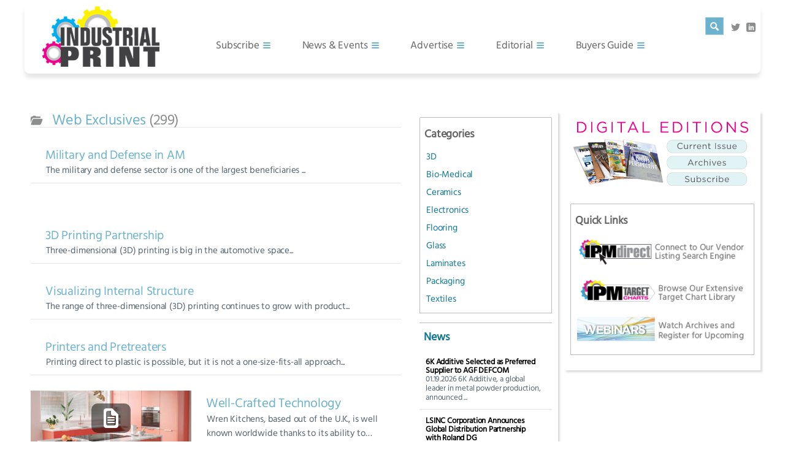

--- FILE ---
content_type: text/html; charset=UTF-8
request_url: https://industrialprintmagazine.com/category/web-exclusives/
body_size: 60039
content:
<!DOCTYPE html>

<html dir="ltr" lang="en-US" prefix="og: https://ogp.me/ns#">

	<head>
		<title>Web Exclusives | Industrial Print Magazine</title>
		
		<!-- All in One SEO 4.9.3 - aioseo.com -->
	<meta name="robots" content="noindex, max-image-preview:large" />
	<link rel="canonical" href="https://industrialprintmagazine.com/category/web-exclusives/" />
	<link rel="next" href="https://industrialprintmagazine.com/category/web-exclusives/page/2/" />
	<meta name="generator" content="All in One SEO (AIOSEO) 4.9.3" />
		<script type="application/ld+json" class="aioseo-schema">
			{"@context":"https:\/\/schema.org","@graph":[{"@type":"BreadcrumbList","@id":"https:\/\/industrialprintmagazine.com\/category\/web-exclusives\/#breadcrumblist","itemListElement":[{"@type":"ListItem","@id":"https:\/\/industrialprintmagazine.com#listItem","position":1,"name":"Home","item":"https:\/\/industrialprintmagazine.com","nextItem":{"@type":"ListItem","@id":"https:\/\/industrialprintmagazine.com\/category\/web-exclusives\/#listItem","name":"Web Exclusives"}},{"@type":"ListItem","@id":"https:\/\/industrialprintmagazine.com\/category\/web-exclusives\/#listItem","position":2,"name":"Web Exclusives","previousItem":{"@type":"ListItem","@id":"https:\/\/industrialprintmagazine.com#listItem","name":"Home"}}]},{"@type":"CollectionPage","@id":"https:\/\/industrialprintmagazine.com\/category\/web-exclusives\/#collectionpage","url":"https:\/\/industrialprintmagazine.com\/category\/web-exclusives\/","name":"Web Exclusives | Industrial Print Magazine","inLanguage":"en-US","isPartOf":{"@id":"https:\/\/industrialprintmagazine.com\/#website"},"breadcrumb":{"@id":"https:\/\/industrialprintmagazine.com\/category\/web-exclusives\/#breadcrumblist"}},{"@type":"Organization","@id":"https:\/\/industrialprintmagazine.com\/#organization","name":"Industrial Print Magazine","url":"https:\/\/industrialprintmagazine.com\/"},{"@type":"WebSite","@id":"https:\/\/industrialprintmagazine.com\/#website","url":"https:\/\/industrialprintmagazine.com\/","name":"Industrial Print Magazine","inLanguage":"en-US","publisher":{"@id":"https:\/\/industrialprintmagazine.com\/#organization"}}]}
		</script>
		<!-- All in One SEO -->

<meta charset='UTF-8' />
<meta name='viewport' content='width=device-width, initial-scale=1, maximum-scale=3' />
<meta name='dcterms.audience' content='Global' />
<link rel='dns-prefetch' href='//static.addtoany.com' />
<link rel='dns-prefetch' href='//hcaptcha.com' />
<link rel="alternate" type="application/rss+xml" title="Industrial Print Magazine &raquo; Feed" href="https://industrialprintmagazine.com/feed/" />
<link rel="alternate" type="application/rss+xml" title="Industrial Print Magazine &raquo; Comments Feed" href="https://industrialprintmagazine.com/comments/feed/" />
<link rel="alternate" type="text/calendar" title="Industrial Print Magazine &raquo; iCal Feed" href="https://industrialprintmagazine.com/events/?ical=1" />
<link rel="alternate" type="application/rss+xml" title="Industrial Print Magazine &raquo; Web Exclusives Category Feed" href="https://industrialprintmagazine.com/category/web-exclusives/feed/" />
<style id='wp-img-auto-sizes-contain-inline-css' type='text/css'>
img:is([sizes=auto i],[sizes^="auto," i]){contain-intrinsic-size:3000px 1500px}
/*# sourceURL=wp-img-auto-sizes-contain-inline-css */
</style>
<style id='wp-emoji-styles-inline-css' type='text/css'>

	img.wp-smiley, img.emoji {
		display: inline !important;
		border: none !important;
		box-shadow: none !important;
		height: 1em !important;
		width: 1em !important;
		margin: 0 0.07em !important;
		vertical-align: -0.1em !important;
		background: none !important;
		padding: 0 !important;
	}
/*# sourceURL=wp-emoji-styles-inline-css */
</style>
<link rel='stylesheet' id='wp-block-library-css' href='https://industrialprintmagazine.com/wp-includes/css/dist/block-library/style.min.css?ver=b6ec8b2055f12697a872da2d8a553bad' type='text/css' media='all' />
<style id='global-styles-inline-css' type='text/css'>
:root{--wp--preset--aspect-ratio--square: 1;--wp--preset--aspect-ratio--4-3: 4/3;--wp--preset--aspect-ratio--3-4: 3/4;--wp--preset--aspect-ratio--3-2: 3/2;--wp--preset--aspect-ratio--2-3: 2/3;--wp--preset--aspect-ratio--16-9: 16/9;--wp--preset--aspect-ratio--9-16: 9/16;--wp--preset--color--black: #000000;--wp--preset--color--cyan-bluish-gray: #abb8c3;--wp--preset--color--white: #ffffff;--wp--preset--color--pale-pink: #f78da7;--wp--preset--color--vivid-red: #cf2e2e;--wp--preset--color--luminous-vivid-orange: #ff6900;--wp--preset--color--luminous-vivid-amber: #fcb900;--wp--preset--color--light-green-cyan: #7bdcb5;--wp--preset--color--vivid-green-cyan: #00d084;--wp--preset--color--pale-cyan-blue: #8ed1fc;--wp--preset--color--vivid-cyan-blue: #0693e3;--wp--preset--color--vivid-purple: #9b51e0;--wp--preset--gradient--vivid-cyan-blue-to-vivid-purple: linear-gradient(135deg,rgb(6,147,227) 0%,rgb(155,81,224) 100%);--wp--preset--gradient--light-green-cyan-to-vivid-green-cyan: linear-gradient(135deg,rgb(122,220,180) 0%,rgb(0,208,130) 100%);--wp--preset--gradient--luminous-vivid-amber-to-luminous-vivid-orange: linear-gradient(135deg,rgb(252,185,0) 0%,rgb(255,105,0) 100%);--wp--preset--gradient--luminous-vivid-orange-to-vivid-red: linear-gradient(135deg,rgb(255,105,0) 0%,rgb(207,46,46) 100%);--wp--preset--gradient--very-light-gray-to-cyan-bluish-gray: linear-gradient(135deg,rgb(238,238,238) 0%,rgb(169,184,195) 100%);--wp--preset--gradient--cool-to-warm-spectrum: linear-gradient(135deg,rgb(74,234,220) 0%,rgb(151,120,209) 20%,rgb(207,42,186) 40%,rgb(238,44,130) 60%,rgb(251,105,98) 80%,rgb(254,248,76) 100%);--wp--preset--gradient--blush-light-purple: linear-gradient(135deg,rgb(255,206,236) 0%,rgb(152,150,240) 100%);--wp--preset--gradient--blush-bordeaux: linear-gradient(135deg,rgb(254,205,165) 0%,rgb(254,45,45) 50%,rgb(107,0,62) 100%);--wp--preset--gradient--luminous-dusk: linear-gradient(135deg,rgb(255,203,112) 0%,rgb(199,81,192) 50%,rgb(65,88,208) 100%);--wp--preset--gradient--pale-ocean: linear-gradient(135deg,rgb(255,245,203) 0%,rgb(182,227,212) 50%,rgb(51,167,181) 100%);--wp--preset--gradient--electric-grass: linear-gradient(135deg,rgb(202,248,128) 0%,rgb(113,206,126) 100%);--wp--preset--gradient--midnight: linear-gradient(135deg,rgb(2,3,129) 0%,rgb(40,116,252) 100%);--wp--preset--font-size--small: 13px;--wp--preset--font-size--medium: 20px;--wp--preset--font-size--large: 36px;--wp--preset--font-size--x-large: 42px;--wp--preset--spacing--20: 0.44rem;--wp--preset--spacing--30: 0.67rem;--wp--preset--spacing--40: 1rem;--wp--preset--spacing--50: 1.5rem;--wp--preset--spacing--60: 2.25rem;--wp--preset--spacing--70: 3.38rem;--wp--preset--spacing--80: 5.06rem;--wp--preset--shadow--natural: 6px 6px 9px rgba(0, 0, 0, 0.2);--wp--preset--shadow--deep: 12px 12px 50px rgba(0, 0, 0, 0.4);--wp--preset--shadow--sharp: 6px 6px 0px rgba(0, 0, 0, 0.2);--wp--preset--shadow--outlined: 6px 6px 0px -3px rgb(255, 255, 255), 6px 6px rgb(0, 0, 0);--wp--preset--shadow--crisp: 6px 6px 0px rgb(0, 0, 0);}:where(.is-layout-flex){gap: 0.5em;}:where(.is-layout-grid){gap: 0.5em;}body .is-layout-flex{display: flex;}.is-layout-flex{flex-wrap: wrap;align-items: center;}.is-layout-flex > :is(*, div){margin: 0;}body .is-layout-grid{display: grid;}.is-layout-grid > :is(*, div){margin: 0;}:where(.wp-block-columns.is-layout-flex){gap: 2em;}:where(.wp-block-columns.is-layout-grid){gap: 2em;}:where(.wp-block-post-template.is-layout-flex){gap: 1.25em;}:where(.wp-block-post-template.is-layout-grid){gap: 1.25em;}.has-black-color{color: var(--wp--preset--color--black) !important;}.has-cyan-bluish-gray-color{color: var(--wp--preset--color--cyan-bluish-gray) !important;}.has-white-color{color: var(--wp--preset--color--white) !important;}.has-pale-pink-color{color: var(--wp--preset--color--pale-pink) !important;}.has-vivid-red-color{color: var(--wp--preset--color--vivid-red) !important;}.has-luminous-vivid-orange-color{color: var(--wp--preset--color--luminous-vivid-orange) !important;}.has-luminous-vivid-amber-color{color: var(--wp--preset--color--luminous-vivid-amber) !important;}.has-light-green-cyan-color{color: var(--wp--preset--color--light-green-cyan) !important;}.has-vivid-green-cyan-color{color: var(--wp--preset--color--vivid-green-cyan) !important;}.has-pale-cyan-blue-color{color: var(--wp--preset--color--pale-cyan-blue) !important;}.has-vivid-cyan-blue-color{color: var(--wp--preset--color--vivid-cyan-blue) !important;}.has-vivid-purple-color{color: var(--wp--preset--color--vivid-purple) !important;}.has-black-background-color{background-color: var(--wp--preset--color--black) !important;}.has-cyan-bluish-gray-background-color{background-color: var(--wp--preset--color--cyan-bluish-gray) !important;}.has-white-background-color{background-color: var(--wp--preset--color--white) !important;}.has-pale-pink-background-color{background-color: var(--wp--preset--color--pale-pink) !important;}.has-vivid-red-background-color{background-color: var(--wp--preset--color--vivid-red) !important;}.has-luminous-vivid-orange-background-color{background-color: var(--wp--preset--color--luminous-vivid-orange) !important;}.has-luminous-vivid-amber-background-color{background-color: var(--wp--preset--color--luminous-vivid-amber) !important;}.has-light-green-cyan-background-color{background-color: var(--wp--preset--color--light-green-cyan) !important;}.has-vivid-green-cyan-background-color{background-color: var(--wp--preset--color--vivid-green-cyan) !important;}.has-pale-cyan-blue-background-color{background-color: var(--wp--preset--color--pale-cyan-blue) !important;}.has-vivid-cyan-blue-background-color{background-color: var(--wp--preset--color--vivid-cyan-blue) !important;}.has-vivid-purple-background-color{background-color: var(--wp--preset--color--vivid-purple) !important;}.has-black-border-color{border-color: var(--wp--preset--color--black) !important;}.has-cyan-bluish-gray-border-color{border-color: var(--wp--preset--color--cyan-bluish-gray) !important;}.has-white-border-color{border-color: var(--wp--preset--color--white) !important;}.has-pale-pink-border-color{border-color: var(--wp--preset--color--pale-pink) !important;}.has-vivid-red-border-color{border-color: var(--wp--preset--color--vivid-red) !important;}.has-luminous-vivid-orange-border-color{border-color: var(--wp--preset--color--luminous-vivid-orange) !important;}.has-luminous-vivid-amber-border-color{border-color: var(--wp--preset--color--luminous-vivid-amber) !important;}.has-light-green-cyan-border-color{border-color: var(--wp--preset--color--light-green-cyan) !important;}.has-vivid-green-cyan-border-color{border-color: var(--wp--preset--color--vivid-green-cyan) !important;}.has-pale-cyan-blue-border-color{border-color: var(--wp--preset--color--pale-cyan-blue) !important;}.has-vivid-cyan-blue-border-color{border-color: var(--wp--preset--color--vivid-cyan-blue) !important;}.has-vivid-purple-border-color{border-color: var(--wp--preset--color--vivid-purple) !important;}.has-vivid-cyan-blue-to-vivid-purple-gradient-background{background: var(--wp--preset--gradient--vivid-cyan-blue-to-vivid-purple) !important;}.has-light-green-cyan-to-vivid-green-cyan-gradient-background{background: var(--wp--preset--gradient--light-green-cyan-to-vivid-green-cyan) !important;}.has-luminous-vivid-amber-to-luminous-vivid-orange-gradient-background{background: var(--wp--preset--gradient--luminous-vivid-amber-to-luminous-vivid-orange) !important;}.has-luminous-vivid-orange-to-vivid-red-gradient-background{background: var(--wp--preset--gradient--luminous-vivid-orange-to-vivid-red) !important;}.has-very-light-gray-to-cyan-bluish-gray-gradient-background{background: var(--wp--preset--gradient--very-light-gray-to-cyan-bluish-gray) !important;}.has-cool-to-warm-spectrum-gradient-background{background: var(--wp--preset--gradient--cool-to-warm-spectrum) !important;}.has-blush-light-purple-gradient-background{background: var(--wp--preset--gradient--blush-light-purple) !important;}.has-blush-bordeaux-gradient-background{background: var(--wp--preset--gradient--blush-bordeaux) !important;}.has-luminous-dusk-gradient-background{background: var(--wp--preset--gradient--luminous-dusk) !important;}.has-pale-ocean-gradient-background{background: var(--wp--preset--gradient--pale-ocean) !important;}.has-electric-grass-gradient-background{background: var(--wp--preset--gradient--electric-grass) !important;}.has-midnight-gradient-background{background: var(--wp--preset--gradient--midnight) !important;}.has-small-font-size{font-size: var(--wp--preset--font-size--small) !important;}.has-medium-font-size{font-size: var(--wp--preset--font-size--medium) !important;}.has-large-font-size{font-size: var(--wp--preset--font-size--large) !important;}.has-x-large-font-size{font-size: var(--wp--preset--font-size--x-large) !important;}
/*# sourceURL=global-styles-inline-css */
</style>

<style id='classic-theme-styles-inline-css' type='text/css'>
/*! This file is auto-generated */
.wp-block-button__link{color:#fff;background-color:#32373c;border-radius:9999px;box-shadow:none;text-decoration:none;padding:calc(.667em + 2px) calc(1.333em + 2px);font-size:1.125em}.wp-block-file__button{background:#32373c;color:#fff;text-decoration:none}
/*# sourceURL=/wp-includes/css/classic-themes.min.css */
</style>
<link rel='stylesheet' id='st-shortcodes-css-css' href='https://industrialprintmagazine.com/wp-content/themes/Truemag/assets/css/shortcodes.css' type='text/css' media='all' />
<link rel='stylesheet' id='prettyPhoto-css' href='https://industrialprintmagazine.com/wp-content/plugins/stkit/components/lightbox/assets/css/prettyPhoto.css' type='text/css' media='screen' />
<link rel='stylesheet' id='wp-polls-css' href='https://industrialprintmagazine.com/wp-content/plugins/wp-polls/polls-css.css?ver=2.77.3' type='text/css' media='all' />
<style id='wp-polls-inline-css' type='text/css'>
.wp-polls .pollbar {
	margin: 1px;
	font-size: 6px;
	line-height: 8px;
	height: 8px;
	background-image: url('https://industrialprintmagazine.com/wp-content/plugins/wp-polls/images/default/pollbg.gif');
	border: 1px solid #c8c8c8;
}

/*# sourceURL=wp-polls-inline-css */
</style>
<link rel='stylesheet' id='st-style-css' href='https://industrialprintmagazine.com/wp-content/themes/Truemag-child/style.css' type='text/css' media='all' />
<link rel='stylesheet' id='mediaelement-css' href='https://industrialprintmagazine.com/wp-content/plugins/stkit/assets/plugins/mediaelement/mediaelementplayer.min.css' type='text/css' media='all' />
<link rel='stylesheet' id='addtoany-css' href='https://industrialprintmagazine.com/wp-content/plugins/add-to-any/addtoany.min.css?ver=1.16' type='text/css' media='all' />
<script type="text/javascript" id="addtoany-core-js-before">
/* <![CDATA[ */
window.a2a_config=window.a2a_config||{};a2a_config.callbacks=[];a2a_config.overlays=[];a2a_config.templates={};

//# sourceURL=addtoany-core-js-before
/* ]]> */
</script>
<script type="text/javascript" defer src="https://static.addtoany.com/menu/page.js" id="addtoany-core-js"></script>
<script type="text/javascript" src="https://industrialprintmagazine.com/wp-includes/js/jquery/jquery.min.js?ver=3.7.1" id="jquery-core-js"></script>
<script type="text/javascript" src="https://industrialprintmagazine.com/wp-includes/js/jquery/jquery-migrate.min.js?ver=3.4.1" id="jquery-migrate-js"></script>
<script type="text/javascript" defer src="https://industrialprintmagazine.com/wp-content/plugins/add-to-any/addtoany.min.js?ver=1.1" id="addtoany-jquery-js"></script>
<link rel="https://api.w.org/" href="https://industrialprintmagazine.com/wp-json/" /><link rel="alternate" title="JSON" type="application/json" href="https://industrialprintmagazine.com/wp-json/wp/v2/categories/52" /><link rel="EditURI" type="application/rsd+xml" title="RSD" href="https://industrialprintmagazine.com/xmlrpc.php?rsd" />


		<!-- GA Google Analytics @ https://m0n.co/ga -->
		<script async src="https://www.googletagmanager.com/gtag/js?id=UA-6489375-3"></script>
		<script>
			window.dataLayer = window.dataLayer || [];
			function gtag(){dataLayer.push(arguments);}
			gtag('js', new Date());
			gtag('config', 'UA-6489375-3');
		</script>

	<script type="text/javascript">
(function(url){
	if(/(?:Chrome\/26\.0\.1410\.63 Safari\/537\.31|WordfenceTestMonBot)/.test(navigator.userAgent)){ return; }
	var addEvent = function(evt, handler) {
		if (window.addEventListener) {
			document.addEventListener(evt, handler, false);
		} else if (window.attachEvent) {
			document.attachEvent('on' + evt, handler);
		}
	};
	var removeEvent = function(evt, handler) {
		if (window.removeEventListener) {
			document.removeEventListener(evt, handler, false);
		} else if (window.detachEvent) {
			document.detachEvent('on' + evt, handler);
		}
	};
	var evts = 'contextmenu dblclick drag dragend dragenter dragleave dragover dragstart drop keydown keypress keyup mousedown mousemove mouseout mouseover mouseup mousewheel scroll'.split(' ');
	var logHuman = function() {
		if (window.wfLogHumanRan) { return; }
		window.wfLogHumanRan = true;
		var wfscr = document.createElement('script');
		wfscr.type = 'text/javascript';
		wfscr.async = true;
		wfscr.src = url + '&r=' + Math.random();
		(document.getElementsByTagName('head')[0]||document.getElementsByTagName('body')[0]).appendChild(wfscr);
		for (var i = 0; i < evts.length; i++) {
			removeEvent(evts[i], logHuman);
		}
	};
	for (var i = 0; i < evts.length; i++) {
		addEvent(evts[i], logHuman);
	}
})('//industrialprintmagazine.com/?wordfence_lh=1&hid=E80B665428140571EFFD0D0935C6B2FF');
</script><style>
.h-captcha{position:relative;display:block;margin-bottom:2rem;padding:0;clear:both}.h-captcha[data-size="normal"]{width:302px;height:76px}.h-captcha[data-size="compact"]{width:158px;height:138px}.h-captcha[data-size="invisible"]{display:none}.h-captcha iframe{z-index:1}.h-captcha::before{content:"";display:block;position:absolute;top:0;left:0;background:url(https://industrialprintmagazine.com/wp-content/plugins/hcaptcha-for-forms-and-more/assets/images/hcaptcha-div-logo.svg) no-repeat;border:1px solid #fff0;border-radius:4px;box-sizing:border-box}.h-captcha::after{content:"The hCaptcha loading is delayed until user interaction.";font-family:-apple-system,system-ui,BlinkMacSystemFont,"Segoe UI",Roboto,Oxygen,Ubuntu,"Helvetica Neue",Arial,sans-serif;font-size:10px;font-weight:500;position:absolute;top:0;bottom:0;left:0;right:0;box-sizing:border-box;color:#bf1722;opacity:0}.h-captcha:not(:has(iframe))::after{animation:hcap-msg-fade-in .3s ease forwards;animation-delay:2s}.h-captcha:has(iframe)::after{animation:none;opacity:0}@keyframes hcap-msg-fade-in{to{opacity:1}}.h-captcha[data-size="normal"]::before{width:302px;height:76px;background-position:93.8% 28%}.h-captcha[data-size="normal"]::after{width:302px;height:76px;display:flex;flex-wrap:wrap;align-content:center;line-height:normal;padding:0 75px 0 10px}.h-captcha[data-size="compact"]::before{width:158px;height:138px;background-position:49.9% 78.8%}.h-captcha[data-size="compact"]::after{width:158px;height:138px;text-align:center;line-height:normal;padding:24px 10px 10px 10px}.h-captcha[data-theme="light"]::before,body.is-light-theme .h-captcha[data-theme="auto"]::before,.h-captcha[data-theme="auto"]::before{background-color:#fafafa;border:1px solid #e0e0e0}.h-captcha[data-theme="dark"]::before,body.is-dark-theme .h-captcha[data-theme="auto"]::before,html.wp-dark-mode-active .h-captcha[data-theme="auto"]::before,html.drdt-dark-mode .h-captcha[data-theme="auto"]::before{background-image:url(https://industrialprintmagazine.com/wp-content/plugins/hcaptcha-for-forms-and-more/assets/images/hcaptcha-div-logo-white.svg);background-repeat:no-repeat;background-color:#333;border:1px solid #f5f5f5}@media (prefers-color-scheme:dark){.h-captcha[data-theme="auto"]::before{background-image:url(https://industrialprintmagazine.com/wp-content/plugins/hcaptcha-for-forms-and-more/assets/images/hcaptcha-div-logo-white.svg);background-repeat:no-repeat;background-color:#333;border:1px solid #f5f5f5}}.h-captcha[data-theme="custom"]::before{background-color:initial}.h-captcha[data-size="invisible"]::before,.h-captcha[data-size="invisible"]::after{display:none}.h-captcha iframe{position:relative}div[style*="z-index: 2147483647"] div[style*="border-width: 11px"][style*="position: absolute"][style*="pointer-events: none"]{border-style:none}
</style>
<meta name="tec-api-version" content="v1"><meta name="tec-api-origin" content="https://industrialprintmagazine.com"><link rel="alternate" href="https://industrialprintmagazine.com/wp-json/tribe/events/v1/" /><link rel='Shortcut Icon' href='http://industrialprintmagazine.com/wp-content/uploads/2016/09/favicon.ico' type='image/x-icon' />
<!--[if IE 8 ]><div id="ie8-detect"></div><![endif]-->
<!--[if IE 9 ]><div id="ie9-detect"></div><![endif]-->
	</head>

	<body class="archive category category-web-exclusives category-52 wp-theme-Truemag wp-child-theme-Truemag-child font-st tribe-no-js chrome">

		<div id="layout">
		
			<div id="header">

				<div id="header-layout">

					<div id="posts-featured">
												<div class="clear"><!-- --></div>
					</div>

					<div id="header-holder">

						<div id="menu" class="div-as-table ">
							<div>
								<div>

									<div id="logo" class="div-as-table">
										<div>
											<div>
												<h2><a href="https://industrialprintmagazine.com"><img src="http://industrialprintmagazine.com/wp-content/uploads/2016/05/IPM_logo_Web-1.png" alt="Truemag"/></a></h2>											</div>
										</div>
									</div><!-- #logo -->

									<span id="menu-select"></span>
									<div id="menu-box" class="div-as-table"><div><div><nav><ul class="menu"><li class="menu-item menu-item-type-custom menu-item-object-custom menu-item-has-children"><a  href="#">Subscribe</a>
<ul class="sub-menu">
	<li class="menu-item menu-item-type-post_type menu-item-object-page"><a  href="https://industrialprintmagazine.com/new-subscription/">New Subscription</a></li>
	<li class="menu-item menu-item-type-custom menu-item-object-custom"><a  target="_blank" href="http://www.industrialprintmagazine.com/account-updates/">Account Updates</a></li>
	<li class="menu-item menu-item-type-post_type menu-item-object-page"><a  href="https://industrialprintmagazine.com/customer-service/">Customer Service</a></li>
</ul>
</li>
<li class="menu-item menu-item-type-custom menu-item-object-custom menu-item-has-children"><a  href="#">News &#038; Events</a>
<ul class="sub-menu">
	<li class="menu-item menu-item-type-taxonomy menu-item-object-category"><a  href="https://industrialprintmagazine.com/category/news/">News</a></li>
	<li class="menu-item menu-item-type-custom menu-item-object-custom"><a  href="http://industrialprintmagazine.com/events/">Events</a></li>
</ul>
</li>
<li class="menu-item menu-item-type-custom menu-item-object-custom menu-item-has-children"><a  href="#">Advertise</a>
<ul class="sub-menu">
	<li class="menu-item menu-item-type-post_type menu-item-object-page"><a  href="https://industrialprintmagazine.com/media-kit/">Media Kit</a></li>
	<li class="menu-item menu-item-type-post_type menu-item-object-page"><a  href="https://industrialprintmagazine.com/contacts/">Contacts</a></li>
</ul>
</li>
<li class="menu-item menu-item-type-custom menu-item-object-custom current-menu-ancestor current-menu-parent menu-item-has-children"><a  href="#">Editorial</a>
<ul class="sub-menu">
	<li class="menu-item menu-item-type-post_type menu-item-object-page"><a  href="https://industrialprintmagazine.com/webinars/">Webinars</a></li>
	<li class="menu-item menu-item-type-taxonomy menu-item-object-category"><a  href="https://industrialprintmagazine.com/category/current-articles/">Current Articles</a></li>
	<li class="menu-item menu-item-type-taxonomy menu-item-object-category current-menu-item"><a  href="https://industrialprintmagazine.com/category/web-exclusives/">Web Exclusives</a></li>
	<li class="menu-item menu-item-type-taxonomy menu-item-object-category"><a  href="https://industrialprintmagazine.com/category/enewsletter/">eNewsletter</a></li>
	<li class="menu-item menu-item-type-post_type menu-item-object-page"><a  href="https://industrialprintmagazine.com/the-magazine/">The Magazine</a></li>
	<li class="menu-item menu-item-type-post_type menu-item-object-page"><a  href="https://industrialprintmagazine.com/edit-calendar/">Edit Calendar</a></li>
	<li class="menu-item menu-item-type-post_type menu-item-object-page"><a  href="https://industrialprintmagazine.com/contacts/">Contacts</a></li>
</ul>
</li>
<li class="menu-item menu-item-type-custom menu-item-object-custom menu-item-has-children"><a  href="#">Buyers Guide</a>
<ul class="sub-menu">
	<li class="menu-item menu-item-type-custom menu-item-object-custom"><a  target="_blank" href="http://www.rcpbuyersguide.com/title-1">Search</a></li>
	<li class="menu-item menu-item-type-custom menu-item-object-custom"><a  target="_blank" href="http://rcpbuyersguide.com/login.php?id=1">Vendor Update</a></li>
</ul>
</li>
</ul></nav></div></div></div>
									<div class="clear"><!-- --></div>
								</div>
							</div>
						</div><!-- #menu -->

						<div class="clear"><!-- --></div>

					</div><!-- #header-holder -->

				</div><!-- #header-layout -->

				<div id="header-layout-2">

					<div id="header-holder-2">

						<div class="icons-social">
<a id="icon-LinkedIn" class="tooltip" title="LinkedIn" href="https://industrialprintmagazine.com/wp-content/themes/Truemag/go.php?https://www.linkedin.com/company/rcp-industrial-print-mag/" target="_blank"><!-- --></a>
<a id="icon-Twitter" class="tooltip" title="Twitter" href="https://industrialprintmagazine.com/wp-content/themes/Truemag/go.php?https://twitter.com/IndustrialPMag" target="_blank"><!-- --></a></div>
						<form action="https://industrialprintmagazine.com/" method="get" role="search" id="search-form-header">
							<span></span>
							<input
								type="text"
								name="s"
								value=""
								placeholder="Search..."
							/>
						</form>

						<div class="clear"><!-- --></div>

					</div><!-- #header-holder-2 -->

					<div class="sidebar sidebar-ad-a">
<div class="widget_text widget widget_custom_html">
<div class="textwidget custom-html-widget"><!-- IPM Super leaderboard [async] -->
<script type="text/javascript">if (!window.AdButler){(function(){var s = document.createElement("script"); s.async = true; s.type = "text/javascript";s.src = 'https://servedbyadbutler.com/app.js';var n = document.getElementsByTagName("script")[0]; n.parentNode.insertBefore(s, n);}());}</script>
<script type="text/javascript">
var AdButler = AdButler || {}; AdButler.ads = AdButler.ads || [];
var abkw = window.abkw || '';
var plc220842 = window.plc220842 || 0;
document.write('<'+'div id="placement_220842_'+plc220842+'"></'+'div>');
AdButler.ads.push({handler: function(opt){ AdButler.register(149174, 220842, [970,90], 'placement_220842_'+opt.place, opt); }, opt: { place: plc220842++, keywords: abkw, domain: 'servedbyadbutler.com', click:'CLICK_MACRO_PLACEHOLDER' }});
</script>
</div>
<div class="clear"><!-- --></div></div>

<div class="widget_text widget widget_custom_html">
<div class="textwidget custom-html-widget"><!-- IPM SuperLeader 2 [async] -->
<td bgcolor="#FFFFFF" style="line-height:10px;" colspan=3>&nbsp;</td>

<script type="text/javascript">if (!window.AdButler){(function(){var s = document.createElement("script"); s.async = true; s.type = "text/javascript";s.src = 'https://servedbyadbutler.com/app.js';var n = document.getElementsByTagName("script")[0]; n.parentNode.insertBefore(s, n);}());}</script>
<script type="text/javascript">
var AdButler = AdButler || {}; AdButler.ads = AdButler.ads || [];
var abkw = window.abkw || '';
var plc295922 = window.plc295922 || 0;
document.write('<'+'div id="placement_295922_'+plc295922+'"></'+'div>');
AdButler.ads.push({handler: function(opt){ AdButler.register(149174, 295922, [970,90], 'placement_295922_'+opt.place, opt); }, opt: { place: plc295922++, keywords: abkw, domain: 'servedbyadbutler.com', click:'CLICK_MACRO_PLACEHOLDER' }});
</script>
	</div>
<div class="clear"><!-- --></div></div>
</div>
				</div><!-- #header-layout-2 -->

			</div><!-- #header -->

			<div id="content-parent">
			
				<div id="content-layout">
				<div id="content-holder" class="sidebar-secondary-available sidebar-position-right">

					<div id="content-box">

						<div>
	
							<div>

								<div id="term"><div class="term-title"><h1>Web Exclusives <span Class="title-sub">299</span></h1></div></div><div class="post-template post-t4 post-t4-no-thumb even">

	<div><h3 class="post-title post-title-short"><a href="https://industrialprintmagazine.com/military-and-defense-in-am/">Military and Defense in AM</a></h3><p>The military and defense sector is one of the largest beneficiaries ...</p></div>
	<div class="clear"><!-- --></div>

</div><!-- .post-template --><div class="sidebar sidebar-ad-b">
<div class="widget widget_text">
			<div class="textwidget"><!-- IPM 468 x 60 home 1 [async] -->
<script type="text/javascript">if (!window.AdButler){(function(){var s = document.createElement("script"); s.async = true; s.type = "text/javascript";s.src = 'https://servedbyadbutler.com/app.js';var n = document.getElementsByTagName("script")[0]; n.parentNode.insertBefore(s, n);}());}</script>
<script type="text/javascript">
var AdButler = AdButler || {}; AdButler.ads = AdButler.ads || [];
var abkw = window.abkw || '';
var plc206847 = window.plc206847 || 0;
document.write('<'+'div id="placement_206847_'+plc206847+'"></'+'div>');
AdButler.ads.push({handler: function(opt){ AdButler.register(149174, 206847, [468,60], 'placement_206847_'+opt.place, opt); }, opt: { place: plc206847++, keywords: abkw, domain: 'servedbyadbutler.com', click:'CLICK_MACRO_PLACEHOLDER' }});
</script></div>
		
<div class="clear"><!-- --></div></div>

<div class="widget_text widget widget_custom_html">
<div class="textwidget custom-html-widget"><!-- IPM 468 x 60 home 2 [async] -->
<script type="text/javascript">if (!window.AdButler){(function(){var s = document.createElement("script"); s.async = true; s.type = "text/javascript";s.src = 'https://servedbyadbutler.com/app.js';var n = document.getElementsByTagName("script")[0]; n.parentNode.insertBefore(s, n);}());}</script>
<script type="text/javascript">
var AdButler = AdButler || {}; AdButler.ads = AdButler.ads || [];
var abkw = window.abkw || '';
var plc206848 = window.plc206848 || 0;
document.write('<'+'div id="placement_206848_'+plc206848+'"></'+'div>');
AdButler.ads.push({handler: function(opt){ AdButler.register(149174, 206848, [468,60], 'placement_206848_'+opt.place, opt); }, opt: { place: plc206848++, keywords: abkw, domain: 'servedbyadbutler.com', click:'CLICK_MACRO_PLACEHOLDER' }});
</script></div>
<div class="clear"><!-- --></div></div>

<div class="widget widget_text">
			<div class="textwidget"><!-- IPM 468 x 60 home 3 [async] -->
<script type="text/javascript">if (!window.AdButler){(function(){var s = document.createElement("script"); s.async = true; s.type = "text/javascript";s.src = 'https://servedbyadbutler.com/app.js';var n = document.getElementsByTagName("script")[0]; n.parentNode.insertBefore(s, n);}());}</script>
<script type="text/javascript">
var AdButler = AdButler || {}; AdButler.ads = AdButler.ads || [];
var abkw = window.abkw || '';
var plc228750 = window.plc228750 || 0;
document.write('<'+'div id="placement_228750_'+plc228750+'"></'+'div>');
AdButler.ads.push({handler: function(opt){ AdButler.register(149174, 228750, [468,60], 'placement_228750_'+opt.place, opt); }, opt: { place: plc228750++, keywords: abkw, domain: 'servedbyadbutler.com', click:'CLICK_MACRO_PLACEHOLDER' }});
</script></div>
		
<div class="clear"><!-- --></div></div>

<div class="widget widget_text">
			<div class="textwidget"><!-- IPM 468 x 60 home 4 [async] -->
<script type="text/javascript">if (!window.AdButler){(function(){var s = document.createElement("script"); s.async = true; s.type = "text/javascript";s.src = 'https://servedbyadbutler.com/app.js';var n = document.getElementsByTagName("script")[0]; n.parentNode.insertBefore(s, n);}());}</script>
<script type="text/javascript">
var AdButler = AdButler || {}; AdButler.ads = AdButler.ads || [];
var abkw = window.abkw || '';
var plc228751 = window.plc228751 || 0;
document.write('<'+'div id="placement_228751_'+plc228751+'"></'+'div>');
AdButler.ads.push({handler: function(opt){ AdButler.register(149174, 228751, [468,60], 'placement_228751_'+opt.place, opt); }, opt: { place: plc228751++, keywords: abkw, domain: 'servedbyadbutler.com', click:'CLICK_MACRO_PLACEHOLDER' }});
</script></div>
		
<div class="clear"><!-- --></div></div>
</div><div class="post-template post-t4 post-t4-no-thumb odd">

	<div><h3 class="post-title post-title-short"><a href="https://industrialprintmagazine.com/3d-printing-partnership/">3D Printing Partnership</a></h3><p>Three-dimensional (3D) printing is big in the automotive space...</p></div>
	<div class="clear"><!-- --></div>

</div><!-- .post-template --><div class="post-template post-t4 post-t4-no-thumb even">

	<div><h3 class="post-title post-title-short"><a href="https://industrialprintmagazine.com/visualizing-internal-structure/">Visualizing Internal Structure</a></h3><p>The range of three-dimensional (3D) printing continues to grow with product...</p></div>
	<div class="clear"><!-- --></div>

</div><!-- .post-template --><div class="post-template post-t4 post-t4-no-thumb even">

	<div><h3 class="post-title post-title-short"><a href="https://industrialprintmagazine.com/printers-and-pretreaters/">Printers and Pretreaters</a></h3><p>Printing direct to plastic is possible, but it is not a one-size-fits-all approach...</p></div>
	<div class="clear"><!-- --></div>

</div><!-- .post-template --><div class="post-template post-t4 even">

	<div class="thumb-wrapper"><a href="https://industrialprintmagazine.com/well-crafted-technology/" class="post-thumb post-thumb-standard"  style="background-image: url(https://industrialprintmagazine.com/wp-content/uploads/2025/10/IPM_25_5-5_COLSpotlight_DecoSurf-262x91.jpg)" data-format="standard">&nbsp;</a></div>
<div><h3 class="post-title post-title-short"><a href="https://industrialprintmagazine.com/well-crafted-technology/">Well-Crafted Technology</a></h3><p>Wren Kitchens, based out of the U.K., is well known worldwide thanks to its ability to make bespoke kitchen design affordable...</p></div>
	<div class="clear"><!-- --></div>

</div><!-- .post-template --><div class="post-template post-t4 post-t4-no-thumb even">

	<div><h3 class="post-title post-title-short"><a href="https://industrialprintmagazine.com/aluminum-cans-and-bottles/">Aluminum Cans and Bottles</a></h3><p>Digital printing offers advantages like flexibility in terms of what is printed and how many pieces. This is ideal...</p></div>
	<div class="clear"><!-- --></div>

</div><!-- .post-template --><div class="post-template post-t4 post-t4-no-thumb even">

	<div><h3 class="post-title post-title-short"><a href="https://industrialprintmagazine.com/labels-and-more/">Labels and More</a></h3><p>Labelexpo Europe 2025 debuts in Barcelona at the...</p></div>
	<div class="clear"><!-- --></div>

</div><!-- .post-template --><div class="post-template post-t4 post-t4-no-thumb even">

	<div><h3 class="post-title post-title-short"><a href="https://industrialprintmagazine.com/dto-handled-items/">DTO: Handled Items</a></h3><p>When printing directly to cylindrical items, those that sport handles sometimes cause limitations. Depending on the specific application...</p></div>
	<div class="clear"><!-- --></div>

</div><!-- .post-template --><div class="post-template post-t4 post-t4-no-thumb even">

	<div><h3 class="post-title post-title-short"><a href="https://industrialprintmagazine.com/corrugated-printing-with-water-based-and-uv-ink-sets-2/">Corrugated Printing with Water-Based and UV Ink Sets</a></h3><p>Water-based as well as UV inks are used for corrugated board printing, whether it’s multi- or single-pass. </p></div>
	<div class="clear"><!-- --></div>

</div><!-- .post-template --><div class="post-template post-t4 post-t4-no-thumb even">

	<div><h3 class="post-title post-title-short"><a href="https://industrialprintmagazine.com/air-and-water-2/">Air and Water</a></h3><p>A growing technology in the industrial print space, UV LED cured printing requires cooling mechanisms to properly function...</p></div>
	<div class="clear"><!-- --></div>

</div><!-- .post-template --><div id="wp-pagenavibox"><div class='wp-pagenavi' role='navigation'>
<span class='pages'>Page 1 of 30</span><span aria-current='page' class='current'>1</span><a class="page larger" title="Page 2" href="https://industrialprintmagazine.com/category/web-exclusives/page/2/">2</a><a class="page larger" title="Page 3" href="https://industrialprintmagazine.com/category/web-exclusives/page/3/">3</a><a class="page larger" title="Page 4" href="https://industrialprintmagazine.com/category/web-exclusives/page/4/">4</a><a class="page larger" title="Page 5" href="https://industrialprintmagazine.com/category/web-exclusives/page/5/">5</a><span class='extend'>...</span><a class="larger page" title="Page 10" href="https://industrialprintmagazine.com/category/web-exclusives/page/10/">10</a><a class="larger page" title="Page 20" href="https://industrialprintmagazine.com/category/web-exclusives/page/20/">20</a><a class="larger page" title="Page 30" href="https://industrialprintmagazine.com/category/web-exclusives/page/30/">30</a><span class='extend'>...</span><a class="nextpostslink" rel="next" aria-label="Next Page" href="https://industrialprintmagazine.com/category/web-exclusives/page/2/">»</a><a class="last" aria-label="Last Page" href="https://industrialprintmagazine.com/category/web-exclusives/page/30/">Last »</a>
</div></div>		
								<div class="clear"><!-- --></div>
		
							</div>

							<div id="sidebar-secondary"><div class="sidebar">
<div class="widget widget_nav_menu">
<h5>Categories</h5>
<div class="menu-categories-container"><ul id="menu-categories" class="widget_custom_menu"><li id="menu-item-1423" class="menu-item menu-item-type-taxonomy menu-item-object-category menu-item-1423"><a href="https://industrialprintmagazine.com/category/3d/">3D</a></li>
<li id="menu-item-1815" class="menu-item menu-item-type-taxonomy menu-item-object-category menu-item-1815"><a href="https://industrialprintmagazine.com/category/bio-medical/">Bio-Medical</a></li>
<li id="menu-item-1855" class="menu-item menu-item-type-taxonomy menu-item-object-category menu-item-1855"><a href="https://industrialprintmagazine.com/category/ceramics/">Ceramics</a></li>
<li id="menu-item-1424" class="menu-item menu-item-type-taxonomy menu-item-object-category menu-item-1424"><a href="https://industrialprintmagazine.com/category/electronics/">Electronics</a></li>
<li id="menu-item-1857" class="menu-item menu-item-type-taxonomy menu-item-object-category menu-item-1857"><a href="https://industrialprintmagazine.com/category/flooring/">Flooring</a></li>
<li id="menu-item-1858" class="menu-item menu-item-type-taxonomy menu-item-object-category menu-item-1858"><a href="https://industrialprintmagazine.com/category/glass/">Glass</a></li>
<li id="menu-item-1859" class="menu-item menu-item-type-taxonomy menu-item-object-category menu-item-1859"><a href="https://industrialprintmagazine.com/category/laminates/">Laminates</a></li>
<li id="menu-item-1860" class="menu-item menu-item-type-taxonomy menu-item-object-category menu-item-1860"><a href="https://industrialprintmagazine.com/category/packaging/">Packaging</a></li>
<li id="menu-item-1861" class="menu-item menu-item-type-taxonomy menu-item-object-category menu-item-1861"><a href="https://industrialprintmagazine.com/category/textiles/">Textiles</a></li>
</ul></div>
<div class="clear"><!-- --></div></div>

<div class="widget_text widget widget_custom_html">
<div class="textwidget custom-html-widget"><!-- IPM SkyScraper  [async] -->
<script type="text/javascript">if (!window.AdButler){(function(){var s = document.createElement("script"); s.async = true; s.type = "text/javascript";s.src = 'https://servedbyadbutler.com/app.js';var n = document.getElementsByTagName("script")[0]; n.parentNode.insertBefore(s, n);}());}</script>
<script type="text/javascript">
var AdButler = AdButler || {}; AdButler.ads = AdButler.ads || [];
var abkw = window.abkw || '';
var plc471270 = window.plc471270 || 0;
document.write('<'+'div id="placement_471270_'+plc471270+'"></'+'div>');
AdButler.ads.push({handler: function(opt){ AdButler.register(149174, 471270, [160,600], 'placement_471270_'+opt.place, opt); }, opt: { place: plc471270++, keywords: abkw, domain: 'servedbyadbutler.com', click:'CLICK_MACRO_PLACEHOLDER' }});
</script></div>
<div class="clear"><!-- --></div></div>
<div class="widget widget-posts widget-posts-recent"><h5>News</h5>

<div><div class="widget-posts-post-box"><a class="widget-posts-title" href="https://industrialprintmagazine.com/6k-additive-selected-as-preferred-supplier-to-agf-defcom/">6K Additive Selected as Preferred Supplier to AGF DEFCOM</a><div class="widget-posts-excerpt"><p>01.19.2026 6K Additive, a global leader in metal powder production, announced ...</p>
</div></div><div class="clear"><!-- --></div></div>
<div class="even"><div class="widget-posts-post-box"><a class="widget-posts-title" href="https://industrialprintmagazine.com/lsinc-corporation-announces-global-distribution-partnership-with-roland-dg/">LSINC Corporation Announces Global Distribution Partnership with Roland DG</a><div class="widget-posts-excerpt"><p>01.08.2026 LSINC Corporation, a leading innovator in industrial printing technology, is pleased to announce a global distribution partnership with Roland DG Corporation...</p>
</div></div><div class="clear"><!-- --></div></div>
<div><div class="widget-posts-post-box"><a class="widget-posts-title" href="https://industrialprintmagazine.com/xaars-high-viscosity-inkjet-collaboration-delivers-fast-track-innovation/">Xaar&#8217;s High-Viscosity Inkjet Collaboration Delivers Fast Track Innovation</a><div class="widget-posts-excerpt"><p>01.08.2026 Xaar’s Aquinox printhead and newly enhanced fluid development process has accelerated innovation in printing onto porous wood...</p>
</div></div><div class="clear"><!-- --></div></div>
<div class="even"><div class="widget-posts-post-box"><a class="widget-posts-title" href="https://industrialprintmagazine.com/ist-america-joins-the-association-for-roll-to-roll-converters/">IST America Joins the Association for Roll-to-Roll Converters</a><div class="widget-posts-excerpt"><p>01.07.2026 IST America (ISTA), the North American division of global UV and LED light-curing leader IST Metz, announced that it has joined the...</p>
</div></div><div class="clear"><!-- --></div></div>
<div><div class="widget-posts-post-box"><a class="widget-posts-title" href="https://industrialprintmagazine.com/xaar-launches-braille-inkjet-printing-white-paper/">Xaar Launches Braille Inkjet Printing White Paper</a><div class="widget-posts-excerpt"><p>01.06.2026 Xaar reinforced its position as a global leader in industrial inkjet...</p>
</div></div><div class="clear"><!-- --></div></div>
<div class="clear"><!-- --></div></div>

<div class="widget widget_nav_menu">
<div class="menu-news-container"><ul id="menu-news" class="widget_custom_menu"><li id="menu-item-1435" class="menu-item menu-item-type-custom menu-item-object-custom menu-item-1435"><a href="http://industrialprintmagazine.com/category/news/">News >></a></li>
</ul></div>
<div class="clear"><!-- --></div></div>
</div></div>
							<div class="clear"><!-- --></div>

						</div>

					</div><!-- #content-box -->

					<div id="sidebar"><div class="sidebar">
<div class="widget widget_text">
			<div class="textwidget"><div align="center"><img loading="lazy" decoding="async" src="https://industrialprintmagazine.com/wp-content/uploads/2018/04/New_DEGraphic_IPM.png" usemap="#Map" width="300" height="111" /></div>
<map name="Map">
<area coords="159,33,289,55" shape="rect" href="https://issuu.com/rockportcustompublishing/docs/ipm_november_2025?fr=xKAE9_zMzMw" target="_blank" />
<area coords="159,57,290,78" shape="rect" href="https://industrialprintmagazine.com/the-magazine/" target="_self" />
<area coords="159,81,289,103" shape="rect" href="https://industrialprintmagazine.com/new-subscription/" target="“_self”" />
 </map>
</div>
		
<div class="clear"><!-- --></div></div>

<div class="widget widget_nav_menu">
<h5>Quick Links</h5>
<div class="menu-quicklinks-container"><ul id="menu-quicklinks" class="widget_custom_menu"><li id="menu-item-2135" class="menu-item menu-item-type-custom menu-item-object-custom menu-item-2135 has-image"><a target="_blank" href="http://www.rcpmarketlink.com/pub-13"><img width="300" height="59" src="https://industrialprintmagazine.com/wp-content/uploads/2016/11/QuickLinksIPM_Direct-1.png" class="wp-image-4790 attachment-full size-full wp-post-image" alt="IPMDirect" title="IPMDirect" decoding="async" loading="lazy" srcset="https://industrialprintmagazine.com/wp-content/uploads/2016/11/QuickLinksIPM_Direct-1.png 300w, https://industrialprintmagazine.com/wp-content/uploads/2016/11/QuickLinksIPM_Direct-1-262x52.png 262w" sizes="auto, (max-width: 300px) 100vw, 300px" /></a></li>
<li id="menu-item-2138" class="menu-item menu-item-type-taxonomy menu-item-object-category menu-item-2138 has-image"><a href="https://industrialprintmagazine.com/category/target-charts/"><img width="300" height="59" src="https://industrialprintmagazine.com/wp-content/uploads/2016/11/QuickLinksIPM_TargetCharts-1.png" class="wp-image-4791 attachment-full size-full wp-post-image" alt="Target Charts" title="Target Charts" decoding="async" loading="lazy" srcset="https://industrialprintmagazine.com/wp-content/uploads/2016/11/QuickLinksIPM_TargetCharts-1.png 300w, https://industrialprintmagazine.com/wp-content/uploads/2016/11/QuickLinksIPM_TargetCharts-1-262x52.png 262w" sizes="auto, (max-width: 300px) 100vw, 300px" /></a></li>
<li id="menu-item-6514" class="menu-item menu-item-type-post_type menu-item-object-page menu-item-6514 has-image"><a href="https://industrialprintmagazine.com/webinars/"><img width="300" height="45" src="https://industrialprintmagazine.com/wp-content/uploads/2021/02/IPM_webinarqlink.png" class="wp-image-6515 attachment-full size-full wp-post-image" alt="Webinars" title="Webinars" decoding="async" loading="lazy" srcset="https://industrialprintmagazine.com/wp-content/uploads/2021/02/IPM_webinarqlink.png 300w, https://industrialprintmagazine.com/wp-content/uploads/2021/02/IPM_webinarqlink-262x39.png 262w" sizes="auto, (max-width: 300px) 100vw, 300px" /></a></li>
</ul></div>
<div class="clear"><!-- --></div></div>

<div class="widget_text widget widget_custom_html">
<div class="textwidget custom-html-widget"><div>
	<!-- IPM  300x250 ROS 1 [async] -->
<script type="text/javascript">if (!window.AdButler){(function(){var s = document.createElement("script"); s.async = true; s.type = "text/javascript";s.src = 'https://servedbyadbutler.com/app.js';var n = document.getElementsByTagName("script")[0]; n.parentNode.insertBefore(s, n);}());}</script>
<script type="text/javascript">
var AdButler = AdButler || {}; AdButler.ads = AdButler.ads || [];
var abkw = window.abkw || '';
var plc206844 = window.plc206844 || 0;
document.write('<'+'div id="placement_206844_'+plc206844+'"></'+'div>');
AdButler.ads.push({handler: function(opt){ AdButler.register(149174, 206844, [300,250], 'placement_206844_'+opt.place, opt); }, opt: { place: plc206844++, keywords: abkw, domain: 'servedbyadbutler.com', click:'CLICK_MACRO_PLACEHOLDER' }});
</script>
</div></div>
<div class="clear"><!-- --></div></div>

<div class="widget_text widget widget_custom_html">
<div class="textwidget custom-html-widget"><div>
	<!-- IPM 300x250 ROS 2 (300x250) [async] -->
<script type="text/javascript">if (!window.AdButler){(function(){var s = document.createElement("script"); s.async = true; s.type = "text/javascript";s.src = 'https://servedbyadbutler.com/app.js';var n = document.getElementsByTagName("script")[0]; n.parentNode.insertBefore(s, n);}());}</script>
<script type="text/javascript">
var AdButler = AdButler || {}; AdButler.ads = AdButler.ads || [];
var abkw = window.abkw || '';
var plc206845 = window.plc206845 || 0;
document.write('<'+'div id="placement_206845_'+plc206845+'"></'+'div>');
AdButler.ads.push({handler: function(opt){ AdButler.register(149174, 206845, [300,250], 'placement_206845_'+opt.place, opt); }, opt: { place: plc206845++, keywords: abkw, domain: 'servedbyadbutler.com', click:'CLICK_MACRO_PLACEHOLDER' }});
</script>
</div></div>
<div class="clear"><!-- --></div></div>

<div class="widget_text widget widget_custom_html">
<div class="textwidget custom-html-widget"></div>
<div class="clear"><!-- --></div></div>

<div class="widget_text widget widget_custom_html">
<div class="textwidget custom-html-widget"><div>
	<!-- IPM 300x250 ROS 3 [async] -->
<script type="text/javascript">if (!window.AdButler){(function(){var s = document.createElement("script"); s.async = true; s.type = "text/javascript";s.src = 'https://servedbyadbutler.com/app.js';var n = document.getElementsByTagName("script")[0]; n.parentNode.insertBefore(s, n);}());}</script>
<script type="text/javascript">
var AdButler = AdButler || {}; AdButler.ads = AdButler.ads || [];
var abkw = window.abkw || '';
var plc325165 = window.plc325165 || 0;
document.write('<'+'div id="placement_325165_'+plc325165+'"></'+'div>');
AdButler.ads.push({handler: function(opt){ AdButler.register(149174, 325165, [300,250], 'placement_325165_'+opt.place, opt); }, opt: { place: plc325165++, keywords: abkw, domain: 'servedbyadbutler.com', click:'CLICK_MACRO_PLACEHOLDER' }});
</script>
</div></div>
<div class="clear"><!-- --></div></div>
</div></div>

					<div class="clear"><!-- --></div>

				</div><!-- #content-holder -->

			
				</div><!-- #content-layout -->
		
			</div><!-- #content -->

			<div class="clear"><!-- --></div>

			<footer>

				<div id="footer">
	
					<div id="footer-layout">

						<div id="sidebar-ad-c"><div class="sidebar sidebar-ad-c">
<div class="widget widget_text">
			<div class="textwidget"><!-- IPM 468 x60ROS.Top.of.articles [async] -->
<script type="text/javascript">if (!window.AdButler){(function(){var s = document.createElement("script"); s.async = true; s.type = "text/javascript";s.src = 'http://ab149174.adbutler-zino.com/app.js';var n = document.getElementsByTagName("script")[0]; n.parentNode.insertBefore(s, n);}());}</script>
<script type="text/javascript">
var AdButler = AdButler || {}; AdButler.ads = AdButler.ads || [];
var abkw = window.abkw || '';
var plc223603 = window.plc223603 || 0;
document.write('<'+'div id="placement_223603_'+plc223603+'"></'+'div>');
AdButler.ads.push({handler: function(opt){ AdButler.register(149174, 223603, [468,60], 'placement_223603_'+opt.place, opt); }, opt: { place: plc223603++, keywords: abkw, domain: 'ab149174.adbutler-zino.com', click:'CLICK_MACRO_PLACEHOLDER' }});
</script></div>
		
<div class="clear"><!-- --></div></div>
</div></div>
						<div id="footer-holder">
					
								
	
		<div id="footer-box" class="footer-box-vnone"><div class="clear"><!-- --></div>	
		</div><!-- end footer-box -->		
						</div><!-- #footer-holder -->
	
						<div id="copyrights-holder">
	
							<div id="copyrights-box">
						
								<div id="copyrights-company">2026 &copy; Industrial Print Magazine</div>	
								<div class="clear"><!-- --></div>
	
							</div><!-- #copyrights-box -->
						
						</div><!-- #copyrights-holder -->
	
					</div><!-- #footer-layout -->
	
				</div><!-- #footer -->

			</footer>

		</div><!-- #layout -->

		<script type="speculationrules">
{"prefetch":[{"source":"document","where":{"and":[{"href_matches":"/*"},{"not":{"href_matches":["/wp-*.php","/wp-admin/*","/wp-content/uploads/*","/wp-content/*","/wp-content/plugins/*","/wp-content/themes/Truemag-child/*","/wp-content/themes/Truemag/*","/*\\?(.+)"]}},{"not":{"selector_matches":"a[rel~=\"nofollow\"]"}},{"not":{"selector_matches":".no-prefetch, .no-prefetch a"}}]},"eagerness":"conservative"}]}
</script>
<script async src="//pagead2.googlesyndication.com/pagead/js/adsbygoogle.js"></script>
		<script>
		( function ( body ) {
			'use strict';
			body.className = body.className.replace( /\btribe-no-js\b/, 'tribe-js' );
		} )( document.body );
		</script>
		<!-- Powered by WPtouch Pro: 4.3.25 --><script type='text/javascript'>/* <![CDATA[ */var stData = new Array();
			stData[0] = "5b4141";
			stData[1] = "fb9351";
			stData[2] = "https://industrialprintmagazine.com/wp-content/themes/Truemag";
			stData[3] = "https://industrialprintmagazine.com";
			stData[4] = "0";
			stData[5] = "https://industrialprintmagazine.com/wp-content/plugins";
			stData[6] = "boxed";/* ]]> */</script>
<script> /* <![CDATA[ */var tribe_l10n_datatables = {"aria":{"sort_ascending":": activate to sort column ascending","sort_descending":": activate to sort column descending"},"length_menu":"Show _MENU_ entries","empty_table":"No data available in table","info":"Showing _START_ to _END_ of _TOTAL_ entries","info_empty":"Showing 0 to 0 of 0 entries","info_filtered":"(filtered from _MAX_ total entries)","zero_records":"No matching records found","search":"Search:","all_selected_text":"All items on this page were selected. ","select_all_link":"Select all pages","clear_selection":"Clear Selection.","pagination":{"all":"All","next":"Next","previous":"Previous"},"select":{"rows":{"0":"","_":": Selected %d rows","1":": Selected 1 row"}},"datepicker":{"dayNames":["Sunday","Monday","Tuesday","Wednesday","Thursday","Friday","Saturday"],"dayNamesShort":["Sun","Mon","Tue","Wed","Thu","Fri","Sat"],"dayNamesMin":["S","M","T","W","T","F","S"],"monthNames":["January","February","March","April","May","June","July","August","September","October","November","December"],"monthNamesShort":["January","February","March","April","May","June","July","August","September","October","November","December"],"monthNamesMin":["Jan","Feb","Mar","Apr","May","Jun","Jul","Aug","Sep","Oct","Nov","Dec"],"nextText":"Next","prevText":"Prev","currentText":"Today","closeText":"Done","today":"Today","clear":"Clear"}};/* ]]> */ </script><script type="text/javascript" src="https://industrialprintmagazine.com/wp-content/plugins/the-events-calendar/common/build/js/user-agent.js?ver=da75d0bdea6dde3898df" id="tec-user-agent-js"></script>
<script type="text/javascript" src="https://industrialprintmagazine.com/wp-content/plugins/stkit/assets/js/jquery.stkit.js" id="st-jquery-stkit-js"></script>
<script type="text/javascript" src="https://industrialprintmagazine.com/wp-content/plugins/stkit/components/shortcodes/assets/js/jquery.shortcodes.js" id="st-shortcodes-js-js"></script>
<script type="text/javascript" src="https://industrialprintmagazine.com/wp-content/plugins/stkit/components/lightbox/assets/js/jquery.prettyPhoto.js" id="jquery-prettyPhoto-js"></script>
<script type="text/javascript" src="https://industrialprintmagazine.com/wp-content/plugins/stkit/components/adsense/assets/js/jquery.adsense.js" id="st-adsense-js-js"></script>
<script type="text/javascript" id="wp-polls-js-extra">
/* <![CDATA[ */
var pollsL10n = {"ajax_url":"https://industrialprintmagazine.com/wp-admin/admin-ajax.php","text_wait":"Your last request is still being processed. Please wait a while ...","text_valid":"Please choose a valid poll answer.","text_multiple":"Maximum number of choices allowed: ","show_loading":"1","show_fading":"1"};
//# sourceURL=wp-polls-js-extra
/* ]]> */
</script>
<script type="text/javascript" src="https://industrialprintmagazine.com/wp-content/plugins/wp-polls/polls-js.js?ver=2.77.3" id="wp-polls-js"></script>
<script type="text/javascript" src="https://industrialprintmagazine.com/wp-content/themes/Truemag/assets/js/jquery.menu.js" id="st-jquery-menu-js"></script>
<script type="text/javascript" src="https://industrialprintmagazine.com/wp-content/themes/Truemag/assets/js/jquery.theme.js" id="st-jquery-theme-js"></script>
<script type="text/javascript" src="https://industrialprintmagazine.com/wp-content/themes/Truemag/framework/assets/js/jquery.st.js" id="st-jquery-st-js"></script>
<script type="text/javascript" src="https://industrialprintmagazine.com/wp-content/plugins/stkit/assets/plugins/mediaelement/mediaelement-and-player.min.js" id="mediaelement-js"></script>
<script id="wp-emoji-settings" type="application/json">
{"baseUrl":"https://s.w.org/images/core/emoji/17.0.2/72x72/","ext":".png","svgUrl":"https://s.w.org/images/core/emoji/17.0.2/svg/","svgExt":".svg","source":{"concatemoji":"https://industrialprintmagazine.com/wp-includes/js/wp-emoji-release.min.js?ver=b6ec8b2055f12697a872da2d8a553bad"}}
</script>
<script type="module">
/* <![CDATA[ */
/*! This file is auto-generated */
const a=JSON.parse(document.getElementById("wp-emoji-settings").textContent),o=(window._wpemojiSettings=a,"wpEmojiSettingsSupports"),s=["flag","emoji"];function i(e){try{var t={supportTests:e,timestamp:(new Date).valueOf()};sessionStorage.setItem(o,JSON.stringify(t))}catch(e){}}function c(e,t,n){e.clearRect(0,0,e.canvas.width,e.canvas.height),e.fillText(t,0,0);t=new Uint32Array(e.getImageData(0,0,e.canvas.width,e.canvas.height).data);e.clearRect(0,0,e.canvas.width,e.canvas.height),e.fillText(n,0,0);const a=new Uint32Array(e.getImageData(0,0,e.canvas.width,e.canvas.height).data);return t.every((e,t)=>e===a[t])}function p(e,t){e.clearRect(0,0,e.canvas.width,e.canvas.height),e.fillText(t,0,0);var n=e.getImageData(16,16,1,1);for(let e=0;e<n.data.length;e++)if(0!==n.data[e])return!1;return!0}function u(e,t,n,a){switch(t){case"flag":return n(e,"\ud83c\udff3\ufe0f\u200d\u26a7\ufe0f","\ud83c\udff3\ufe0f\u200b\u26a7\ufe0f")?!1:!n(e,"\ud83c\udde8\ud83c\uddf6","\ud83c\udde8\u200b\ud83c\uddf6")&&!n(e,"\ud83c\udff4\udb40\udc67\udb40\udc62\udb40\udc65\udb40\udc6e\udb40\udc67\udb40\udc7f","\ud83c\udff4\u200b\udb40\udc67\u200b\udb40\udc62\u200b\udb40\udc65\u200b\udb40\udc6e\u200b\udb40\udc67\u200b\udb40\udc7f");case"emoji":return!a(e,"\ud83e\u1fac8")}return!1}function f(e,t,n,a){let r;const o=(r="undefined"!=typeof WorkerGlobalScope&&self instanceof WorkerGlobalScope?new OffscreenCanvas(300,150):document.createElement("canvas")).getContext("2d",{willReadFrequently:!0}),s=(o.textBaseline="top",o.font="600 32px Arial",{});return e.forEach(e=>{s[e]=t(o,e,n,a)}),s}function r(e){var t=document.createElement("script");t.src=e,t.defer=!0,document.head.appendChild(t)}a.supports={everything:!0,everythingExceptFlag:!0},new Promise(t=>{let n=function(){try{var e=JSON.parse(sessionStorage.getItem(o));if("object"==typeof e&&"number"==typeof e.timestamp&&(new Date).valueOf()<e.timestamp+604800&&"object"==typeof e.supportTests)return e.supportTests}catch(e){}return null}();if(!n){if("undefined"!=typeof Worker&&"undefined"!=typeof OffscreenCanvas&&"undefined"!=typeof URL&&URL.createObjectURL&&"undefined"!=typeof Blob)try{var e="postMessage("+f.toString()+"("+[JSON.stringify(s),u.toString(),c.toString(),p.toString()].join(",")+"));",a=new Blob([e],{type:"text/javascript"});const r=new Worker(URL.createObjectURL(a),{name:"wpTestEmojiSupports"});return void(r.onmessage=e=>{i(n=e.data),r.terminate(),t(n)})}catch(e){}i(n=f(s,u,c,p))}t(n)}).then(e=>{for(const n in e)a.supports[n]=e[n],a.supports.everything=a.supports.everything&&a.supports[n],"flag"!==n&&(a.supports.everythingExceptFlag=a.supports.everythingExceptFlag&&a.supports[n]);var t;a.supports.everythingExceptFlag=a.supports.everythingExceptFlag&&!a.supports.flag,a.supports.everything||((t=a.source||{}).concatemoji?r(t.concatemoji):t.wpemoji&&t.twemoji&&(r(t.twemoji),r(t.wpemoji)))});
//# sourceURL=https://industrialprintmagazine.com/wp-includes/js/wp-emoji-loader.min.js
/* ]]> */
</script>

	</body>

</html>

--- FILE ---
content_type: text/css
request_url: https://industrialprintmagazine.com/wp-content/themes/Truemag-child/style.css
body_size: 174746
content:
/* 

Theme Name: Truemag Child

Theme URI: http://strictthemes.com

Author: StrictThemes

Author URI: http://strictthemes.com

Template: Truemag

Description: Ad optimized magazine. AdSense ready. Responsive AdSense.

Version: 1.1.6

License: GPL2

License URI: http://strictthemes.com/licensing/

Tags: light, dark, theme-options, translation-ready, custom-background, custom-colors, two-columns, three-columns, left-sidebar, right-sidebar, fluid-layout, featured-images, custom-menu, post-formats, sticky-post, buddypress

Text Domain: strictthemes

*/



/*

	

	 0 - Reset

	 1 - Common

	 2 - Layout

	 3 - Special

	 4 - Editor style

	 5 - Components

	 6 - bbPress

	 7 - BuddyPress

	 8 - Menu

	 9 - Forms

	10 - Sidebars

	11 - Breadcrumbs

	12 - Archive

	13 - Post

	14 - Formats

	15 - Templates

	16 - 404

	17 - Comments

	18 - Pingbacks

	19 - Widgets

	20 - Icons

	21 - Pagination

	22 - WooCommerce



*/



/*===============================================



	R E S E T

	Reset default styles of browsers



===============================================*/

/* gujarati */
@font-face {
  font-family: 'Hind Vadodara';
  font-style: normal;
  font-weight: 400;
  font-display: swap;
  src: local('Hind Vadodara Regular'), local('HindVadodara-Regular'), url(https://fonts.gstatic.com/s/hindvadodara/v5/neINzCKvrIcn5pbuuuriV9tTQInVrFkcrSuywA.woff2) format('woff2');
  unicode-range: U+0964-0965, U+0A80-0AFF, U+200C-200D, U+20B9, U+25CC, U+A830-A839;
}
/* latin-ext */
@font-face {
  font-family: 'Hind Vadodara';
  font-style: normal;
  font-weight: 400;
  font-display: swap;
  src: local('Hind Vadodara Regular'), local('HindVadodara-Regular'), url(https://fonts.gstatic.com/s/hindvadodara/v5/neINzCKvrIcn5pbuuuriV9tTQJzVrFkcrSuywA.woff2) format('woff2');
  unicode-range: U+0100-024F, U+0259, U+1E00-1EFF, U+2020, U+20A0-20AB, U+20AD-20CF, U+2113, U+2C60-2C7F, U+A720-A7FF;
}
/* latin */
@font-face {
  font-family: 'Hind Vadodara';
  font-style: normal;
  font-weight: 400;
  font-display: swap;
  src: local('Hind Vadodara Regular'), local('HindVadodara-Regular'), url(https://fonts.gstatic.com/s/hindvadodara/v5/neINzCKvrIcn5pbuuuriV9tTQJLVrFkcrSs.woff2) format('woff2');
  unicode-range: U+0000-00FF, U+0131, U+0152-0153, U+02BB-02BC, U+02C6, U+02DA, U+02DC, U+2000-206F, U+2074, U+20AC, U+2122, U+2191, U+2193, U+2212, U+2215, U+FEFF, U+FFFD;
}





	html, body, div, span, applet, object, iframe,

	h1, h2, h3, h4, h5, h6, p, blockquote, pre,

	a, abbr, acronym, address, big, cite, code,

	del, dfn, em, font, img, ins, kbd, q, s, samp,

	small, strike, tt, var,

	dl, dt, dd, ol, ul, li,

	fieldset, form, label, legend,

	table, caption, tbody, tfoot, thead, tr, th, td {

		margin: 0;

		padding: 0;

		border: 0;

		outline: 0;

		font-weight: inherit;

		font-style: inherit;

		font-size: 97%;

		font-family: inherit;

		vertical-align: baseline;

	}



	:focus {

		outline: 0;

	}



	ol, ul {

		list-style: none;

	}



	table {

		border-collapse: separate;

		border-spacing: 0;

	}



	caption, th, td {

		text-align: left;

		font-weight: normal;

	}



	blockquote, q {

		quotes: "" "";

	}



	* {

		-webkit-tap-highlight-color: rgba(0,0,0,0.1);

	}





/*===============================================



	C O M M O N

	General styles



===============================================*/



/*



	1 - COMMON



		1.1  - Body

		1.2  - Titles

		1.3  - Links

		1.4  - Paragraphs

		1.5  - Lists

		1.6  - Images

		1.7  - Tables

		1.8  - Quotes

		1.9  - Fieldsets

		1.10 - Code

		1.11 - Other HTML tags



*/



	html {

		height: 100%;

		font-size: 100.01%;

	}



	/*-------------------------------------------

		1.1 - Body

	-------------------------------------------*/



	body {

		height: auto;

		min-height: 100%;

		color: #56646F;

		background: #FFFFFF;

	}



		body#tinymce {

			background: #FFF;

		}



	body, div, td {

		font-family: 'Hind Vadodara', sans-serif;

		/*font-family: Arial, Tahoma, Verdana, sans-serif;*/
		
		font-size: 16px;
	/*	font-size: 14px*/;

		font-style: normal;

		font-variant: normal;

		font-weight: normal;

		line-height: 1.6em;
		/*line-height: 1.785em;*/

		vertical-align: top;

		margin: 0;

		padding: 0;

		word-wrap: break-word;

		hyphens: auto;
		
		letter-spacing: -.01em;

	}



	/*-------------------------------------------

		1.2 - Titles

	-------------------------------------------*/



	h1, h2, h3, h4, h5, h6 {
	color: #6cb2cc;
	font-style: normal;
	font-weight: normal;
	font-family: inherit;
	margin-top: 0;
	margin-right: 0;
	margin-bottom: 0;
	margin-left: -0.05em;
	padding-top: 0.5em;
	padding-right: 0;
	padding-bottom: 0.1em;
	padding-left: 0;
	}

	

	h1 {

		font-size: 2.3em;
		/*font-size: 2.6em;*/

		font-weight: normal;

/*		letter-spacing: -0.04em;
*/
		letter-spacing: -0.02em;
		line-height: 1em;

	}



		.sidebar-homepage-b h1 {

			display: table;

			margin: 0 auto;

			padding: 0.25em 0;

			text-align: center;

			font-weight: 300;

		}



			.sidebar-homepage-b h1 span {

				display: block;

			}



			.sidebar-homepage-b h1 a {

			}



	h2 {

		font-size: 2em;

		letter-spacing: -0.02em;

		font-weight: 300;

		line-height: 1.3em;

	}



	h3 {

		font-size: 1.6em;

		letter-spacing: -0.01em;

		line-height: 1.375em;

	}



	h4 {

		font-size: 1.35em;

		line-height: 1.4em;

	}



	h5 {

		font-size: 1.15em;

		font-weight: bold;

		text-transform: normal;
		line-height: 1em;
		color: #107896;

/*		line-height: 1.5em;
*/
	}



	h6 {

		font-size: 1em;

		font-weight: bold;

		line-height: 1.6em;

	}

	

		h1 a, h2 a, h3 a, h4 a, h5 a, h6 a {

			color: #6cb2cc;

			text-decoration: none;

		}



			.sidebar-footer h1 a, .sidebar-footer h2 a, .sidebar-footer h3 a, .sidebar-footer h4 a, .sidebar-footer h5 a, .sidebar-footer h6 a {

				color: #FFF;

			}



			h1 a:hover, h2 a:hover, h3 a:hover, h4 a:hover, h5 a:hover, h6 a:hover {

				color: #107896;

			}



				.title-sub {

					color: #8c8e8e;

				}

	

					.post-title .title-sub {

						display: block;

						font-size: 55%;
						

						font-weight: normal;

						letter-spacing: -0.02em;

						line-height: 1.352em;

						margin-top: 0.5em;

					}

	

				.title-end {

					display: none;

				}



	/*-------------------------------------------

		1.3 - Links

	-------------------------------------------*/



	a {

		color: #000000;

		text-decoration: none;

		-webkit-transition: all 250ms linear;

		-moz-transition: background-color 250ms linear;

		-o-transition: background-color 250ms linear;

		-ms-transition: background-color 250ms linear;

		transition: all 250ms linear;

	}

	

		a:hover {

			color: #6cb2cc;

			text-decoration: none;

			-webkit-transition: all 125ms linear;

			-moz-transition: background-color 125ms linear;

			-o-transition: background-color 125ms linear;

			-ms-transition: background-color 125ms linear;

			transition: all 125ms linear;

		}



	/*-------------------------------------------

		1.4 - Paragraphs

	-------------------------------------------*/



	p {

		line-height: inherit;

		margin: 0 0 1em 0;

		padding: 0;

	}



	/*-------------------------------------------

		1.5 - Lists

	-------------------------------------------*/



	ol {

		list-style-type: decimal;

		line-height: inherit;

		margin: 0 0 0 2em;

	}



	ul {

		list-style-type: disc;

		line-height: inherit;

		margin: 0 0 0 2em;

	}



	dl {

		display: table;

	}



		dt {

		}



		dd {

			padding-left: 2em;

		}



	/*-------------------------------------------

		1.6 - Images

	-------------------------------------------*/



	img {

		display: inline-block;

		max-width: 100%;

		height: auto;

		font: normal 10px/1em sans-serif;

		border: 0;

	}



	/*--- Attachment -----------------------------*/



	.wp-caption {

		display: block;

		color: #999;

		font-size: 12px;

		text-align: center;

		width: auto;

		max-width: 100% !important;

		margin-top: 0.25em;

		margin-bottom: 1em;

	}



		.wp-caption.aligncenter {

			display: block;

		}



		.wp-caption.alignleft {

			margin-left: -55px;

		}



			#tinymce .wp-caption.alignleft {

				margin-left: 0;

			}



		.wp-caption.alignright {

			margin-right: -55px;

		}



			#tinymce .wp-caption.alignright {

				margin-right: 0;

			}



		.wp-caption a {

		}



			.wp-caption img {

				display: block;

				margin: 0 auto;

			}



			#tinymce .wp-caption img {

				display: inline-block;

			}



		.wp-caption-text {

			font-size: 12px;

			line-height: 1.352em;

			width: auto;

			max-width: 100%;

			margin: 0 auto;

			padding: 10px 15px 0;

		}



	/*--- Gallery -----------------------------*/



	.gallery {

		font-size: 0.85em;

		width: auto !important;

		max-width: 100%;

		margin-bottom: 1em !important;

		padding: 25px 25px 0;

		background: rgba(0,0,0,0.03);

	}



		.gallery-item {

			display: inline-block;

			float: none !important;

			margin: 0 0 25px !important;

			vertical-align: top;

		}

	

			.gallery img {

				display: block;

				margin: 0 auto;

				border: none !important;

			}



	/*-------------------------------------------

		1.7 - Tables

	-------------------------------------------*/



	table {

		text-align: left;

		width: 100%;

		max-width: 100%;

		margin: 0 0 1em;

		border: 0;

		border-collapse: collapse;

	}



		caption {

			line-height: 1.5em;

			color: #FFF !important;

			text-align: center;

			padding: 1em;

			background: #5b4141 url('assets/images/bg-white-20.png');

		}



		thead {

		}



			thead tr {

				background: none;

			}



				th {

					line-height: 1.3em;

					color: #FFF;

					padding: 5px 10px;

					background: #5b4141 url('assets/images/bg-white-40.png');

					border-bottom: 5px solid #DDD;

				}

		

		tbody {

		}



			tr {

				background: #FFF;

				border-bottom: 1px solid #EAEAEA;

			}



				tr.alt {

					background: #F9F9F9;

				}



				td {

					line-height: inherit;

					vertical-align: top;

					color: #56646F;

					padding: 10px;

					border-left: 1px solid #DDD;

				}



					td:first-child {

						border-left: none;

					}



		tfoot {

		}



			tfoot tr {

				background: #EAEAEA;

				border-bottom: 1px solid #DDD;

			}



				tfoot td {

					border-right: none;

				}



	/*-------------------------------------------

		1.8 - Quotes

	-------------------------------------------*/



	blockquote {

		font-size: 1.2em;

		text-align: left; /* needed */

		margin: 0 0 0 35px;

		padding: 0 0 0 15px;

		border-left: 1px solid #92B13E;

	}



		blockquote:before {

			content: '\201C';

			position: absolute;

			color: #92B13E;

			font-size: 5em;

			margin: 20px 0 0 -55px;

		}

	

			blockquote p {

				font-family: inherit;

				line-height: 1.785em;

			}

	

				blockquote cite {

					display: table;

				}



	cite {

		font-size: 0.8em;

	}



	q {

		font-style: italic;

	}



		q:before {

			content: '\AB';

		}



		q:after {

			content: '\BB';

		}



	/*-------------------------------------------

		1.9 - Fieldsets

	-------------------------------------------*/



	fieldset {

		border: 1px solid rgba(0,0,0,0.1);

		margin: 0 0 1.5em;

		padding: 25px;

	}

	

		fieldset legend {

			display: block;

			font-weight: bold;

			line-height: 1em;

			margin: 0 0 0 -5px;

			padding: 0 5px;

		}



	/*-------------------------------------------

		1.10 - Code

	-------------------------------------------*/



	pre {

		font-family: "Courier New", monospace;

		font-size: 12px;

		text-align: left; /* needed */

		line-height: 20px;

		color: #555;

		max-width: 100%;

		margin-bottom: 1em;

		padding: 0 3px;

		background: #FFF url('assets/images/bg_code.png') left 20px repeat;

		overflow: auto;

		box-shadow: 0 0 1px rgba(0,0,0,0.2);

	}



		pre code {

			background: none;

			padding: 0;

		}



		code,

		kbd,

		var,

		tt {

			font-family: "Courier New", monospace;

			text-align: left; /* needed */

			padding: 0 3px;

			background: rgba(0,0,0,0.03);

		}



	/*-------------------------------------------

		1.11 - Other HTML tags

	-------------------------------------------*/



	em {

		font-style: italic;

	}



	abbr,

	acronym {

		border-bottom: 1px dotted #666;

		cursor: help;

	}



	del {

		text-decoration: line-through;

	}

	

	ins {

		text-decoration: none;

		background: #FFFFCC;

	}

	

	hr {

		clear: both;

		height: 1px;

		margin-bottom: 1em;

		background: rgba(0,0,0,0.1);

		border: 0 none;

	}



	big {

		font-size: 1.2em;

	}



	small {

		font-size: 0.85em;

	}



	sup {

		font-size: 66%;

		vertical-align: super;

	}



	*::selection {

		color: #FFF;

		background: #107896;

	}



	*:before,

	*:after {

		-webkit-transition: all 250ms linear;

		-moz-transition: all 250ms linear;

		-o-transition: all 250ms linear;

		-ms-transition: all 250ms linear;

		transition: all 250ms linear;

	}



		*:hover:before,

		*:hover:after {

			-webkit-transition: all 125ms linear;

			-moz-transition: all 125ms linear;

			-o-transition: all 125ms linear;

			-ms-transition: all 125ms linear;

			transition: all 125ms linear;

		}





/*===============================================



	L A Y O U T

	Layout styles



===============================================*/



/*



	2 - LAYOUT



		2.1 - Header

		2.2 - Content

		2.3 - Footer



*/



	#layout {

		max-width: 100%;

		overflow: hidden;

	}



		body.boxed {

			background-color: #e8e2e2;

		}



			.boxed #layout {

				max-width: 1300px;

				margin: 25px auto 0;

				background-color: #F7F5F5;

			}



	/*-------------------------------------------

		2.1 - Header

	-------------------------------------------*/



	#header {
	position: relative;
	padding: 10px 0 0;
	/*padding: 50px 0 0;*/

	z-index: 3;
	
	}


		#header-layout-2 {
		}



	#header-holder-2 {
	position: relative;
	display: block;
	width: 1200px;
	/*background-color: #CCC;*/
	/*border-bottom-color: #999;
	border-bottom-width: 1px;
	border-bottom-style: dotted;*/
	margin-top: -100px;
	margin-right: auto;
	margin-bottom: 0;
	margin-left: auto;
	z-index:50;
	}



		#header-layout {

		}

	

			#header-holder {

				position: relative;

				display: block;

				width: 1200px;

				color: #CCC;

				margin: 0 auto;

			}



				/*--- Logo -----------------------------*/



				#logo {

					float: left;

					width: 240px;

					height: 85px;

					margin: 0 22px 0 25px;

				}



					.menu-sticky #logo {

						width: auto;

						height: 44px;

						margin-right: 25px;

					}



					#logo h2,

					#logo h2 a,

					#logo h2 img {

						position: relative;

						display: block;

						font-size: 42px;

						line-height: 0.9em;

						font-weight: bold;

						color: #FFF;

						letter-spacing: -0.06em;

						text-decoration: none;

						max-width: 100%;

						margin: 0;

						padding: 0;

						opacity: 1;

					}



						.menu-sticky #logo h2,

						.menu-sticky #logo h2 a,

						.menu-sticky #logo h2 img {

							font-size: 34px;
							/*max-height: 90px;*/
							/*max-height: 34px;*/

						}



						#logo h2 {

							max-width: 240px;

						}



							.hidpi #logo h2 img {

								opacity: 0; /* needed for hidpi function */

							}



				/*--- Search form -----------------------------*/



	#search-form-header {
	position: absolute;
	float: right;
	top: 0;
	right: 0;
	width: 30px;
	height: 29px;
	overflow: hidden;
	background-color: #6cb2cc;
	z-index: 2;
	box-shadow: 1px 1px 0 rgba(255,255,255,0.35) inset, -1px -1px 0 rgba(255,255,255,0.35) inset;
	-webkit-transition: all 500ms cubic-bezier(0.5, 0, 0.5, 1);
	transition: all 500ms cubic-bezier(0.5, 0, 0.5, 1);
	margin-top: 3px;
	margin-right: 60px;
	margin-bottom: 3px;
	margin-left: 3px;
				}



#search-form-header.search-form-header {
width: 160px;
background: #FFF;
/*background: #FFF;
*/
-webkit-transition: all 300ms cubic-bezier(0.5, 0, 0.5, 1);
transition: all 300ms cubic-bezier(0.5, 0, 0.5, 1);
}



					#search-form-header span {

						position: absolute;

						display: block;

						width: 30px;

						height: 29px;

						cursor: pointer;

					}



						#search-form-header span:before {

							display: block;

							content: '\e62f';

							font-family: 'StrictThemes';

							color: #FFF;

							font-size: 16px;

							font-style: normal;

							font-weight: normal;

							font-variant: normal;

							text-transform: none;

							text-align: center;

							line-height: 1;

							margin-top: 7px;

							speak: none;

							-webkit-font-smoothing: antialiased;

							-moz-osx-font-smoothing: grayscale;

						}



							#search-form-header.search-form-header span:before {

								color: #107896;

							}



#search-form-header input {
position: absolute;
display: inline-block;
color: #666666;
font-size: 12px;
line-height: 1;
top: 0;
left: 30px;
width: 125px;
margin: 0;
padding: 6px 0;
background: 333333;
border: none;
}



						.chrome #search-form-header input {

							padding-top: 7px;

						}



						#search-form-header input::-webkit-input-placeholder {

							color: #8c8e8e;

						}



	/*-------------------------------------------

		2.2 - Content

	-------------------------------------------*/



	#content-parent {

		z-index: 1;

		position: relative;
		

	}



		#content-layout {

			display: block;

			width: 1200px;

			margin: 0 auto;

		}



			#content-holder {

				padding: 0;

				z-index: 1;

			}



				#content-box {

					min-height: 600px;

					padding: 20px 0;
					
					/*background:#FFF;*/
					/*box-shadow: 6px 6px 5px #CCCCCC;*/

				}



					/* Content area */

					div.post-single {
						width: 100%;

						/*width: 679px;*/

					}



					/* If sidebar by right */

.sidebar-position-right #content-box,
.page-template-template-frontpage-php .sidebar-secondary-inactive.sidebar-position-none #content-box { /* needed because .single .sidebar-position-none #content-box */
	float: left;
	width: 860px;
	margin-right: 5px;
	padding-left:10px;

/*
margin-right: 10px;
width: 880px;
width: 850px;*/

					}



						/* For blog & archives */

						.page-template-template-frontpage-php .sidebar-position-left #content-box,

						.archive .sidebar-position-left #content-box {

							float: right;

						}



						/* For single */

						.sidebar-position-right div.post-single {

							float: right;
							

						}



					/* If sidebar by left */

.sidebar-position-left #content-box {
float: right;
width: 860px;
/*	
width: 880px;
width: 850px;
*/
					}



						/* For blog & archives */

						.page-template-template-frontpage-php .sidebar-position-left #content-box,

						.archive .sidebar-position-left #content-box {

							float: left;

						}



							/* For blog & archive if secondary sidebar inactive + align by left */

							.page-template-template-frontpage-php .sidebar-secondary-inactive.sidebar-position-left #content-box,

							.archive .sidebar-secondary-inactive.sidebar-position-left #content-box {

								float: right;

							}



						/* For single */

						.sidebar-position-left div.post-single {

							float: left;

						}



						/* If sidebar none */

						.sidebar-position-none div.post-single {

							float: right;

							width: 1030px;

						}



					/* If sidebar by none */

					.sidebar-position-none #content-box {

						float: left;
						width: 860px;
						
					/*	
					width: 880px
					width: 850px;*/

					}



						/* If single */

						.single .sidebar-position-none #content-box,

						.page .sidebar-position-none #content-box {

							float: none;

							width: auto;

						}



						/* If the Secondary sidebar available */

						.sidebar-secondary-available #content-box > div > div:first-child {
							width: 604px;
/*							width: 574px; */
						}

	

							.sidebar-position-right.sidebar-secondary-available #content-box > div > div:first-child {

								float: left;
								

							}

	

							.sidebar-position-left.sidebar-secondary-available #content-box > div > div:first-child {

								float: right;

							}



					/* Frontpage v.2 */

					#article-frontpage-2 {

						margin-bottom: 10px;

					}



	/*-------------------------------------------

		2.3 - Footer

	-------------------------------------------*/



	#footer {

		position: relative;

		background: transparent;

		z-index: 2;

	}

	

		#footer-layout {

		}

		

			#footer-holder {

				position: relative;

				width: 1200px;

				margin: 0 auto;

				z-index: 2;

			}

	

	#copyrights-holder {

		width: 100%;

		color: #FFF;

		margin: 0 auto;

		padding: 10px 25px;

		background: #999999;

	}

	

		#copyrights-box {

		}



			#copyrights-box a {

				color: #FFF;

				opacity: 1;

				transition: opacity 250ms linear;

			}



			#copyrights-box a:hover {

				color: #FFF;

				opacity: 0.6;

				transition: opacity 125ms linear;

			}

	

			#copyrights-company {

				font-size: 12px;

				width: 65%;

				float: left;

			}

			

			#copyrights-developer {

				font-size: 12px;

				width: 35%;

				float: right;

				text-align: right;

			}







/*===============================================



	S P E C I A L

	Permanent useful styles



===============================================*/



/*



	3 - SPECIAL



		3.1 - WP classes

		3.2 - Div as table

		3.3 - Embed, iframe, object, video

		3.4 - Mediaelement

		3.5 - Another special classes



*/



	/*-------------------------------------------

		3.1 - WP classes

	-------------------------------------------*/



	.alignleft {

		float: left;

		margin-right: 15px;

	}



	.aligncenter {

		float: none;

		clear: both;

		display: table;

		margin-left: auto;

		margin-right: auto;

	}



	.alignright {

		float: right;

		margin-left: 15px;

	}



	.bypostauthor {

	}


/*	.wp-post-image {

		display: inline-block;

		margin: 0 0 2em;

	}
*/
	.wp-post-image {
	display: inline-block;
	margin-top: 0;
	margin-right: 0;
	margin-bottom: 0;
	margin-left: 0;
	}



	.gallery-caption {

	}



	.more-link {

		display: inline-block !important;

		line-height: 1em !important;

		color: #FFF;

		text-decoration: none !important;

		white-space: nowrap;

		padding: 0.7em 1em 0.7em 1em;

		background-color: #92B13E;

		transition: background-color 150ms linear;

	}

	

		.more-link:hover {

			color: #FFF;

			background-color: #5b4141;

			transition: background-color 150ms linear;

			cursor: pointer;

		}



	/*-------------------------------------------

		3.2 - Div as table

	-------------------------------------------*/



	.div-as-table {

		position: relative;

		display: table;

	}

	

		.div-as-table > div {

			display: table-cell;

			vertical-align: middle;

		}

		

			.div-as-table > div > div {

			}



				.div-as-table > div > div:after {

					display: block;

					clear: both;

					content: ".";

					height: 0;

					font-size: 0;

				}



	/*-------------------------------------------

		3.3 - Embed, iframe, object, video

	-------------------------------------------*/



	embed,

	iframe,

	object,

	video {

		max-width: 100%;

	}



	/*-------------------------------------------

		3.4 - Mediaelement

	-------------------------------------------*/



	#layout .mejs-container {

		display: block;

		background: transparent;
		

	}



		.single #layout .mejs-container {

			margin-bottom: 0;

		}



			#layout .mejs-container button,

			#layout .mejs-overlay-button {

				font-family: 'StrictThemes';

				color: #FFF;

				font-size: 16px;

				font-style: normal;

				font-weight: normal;

				font-variant: normal;

				text-transform: none;

				line-height: 1;

				speak: none;

				margin-left: 2px;

				background: none;

				-webkit-font-smoothing: antialiased;

				-moz-osx-font-smoothing: grayscale;

			}



		#layout .mejs-audio {

			height: 70px !important;

		}



		.mejs-fullscreen #header {

			display: none;

		}



		.mejs-fullscreen .mejs-container {

			margin: 0;

		}



			#layout .mejs-controls {

				height: 70px !important;

				background: #5B4141;

			}



				.mejs-fullscreen #layout .mejs-controls {

					height: 83px !important;

				}



				#layout .project-wrapper-color .mejs-controls,

				#layout .mejs-video .mejs-controls {

					background: rgba(0,0,0,0.6);

				}



					.mejs-controls button:hover {

						box-shadow: none;

					}



					#layout .mejs-play {

					}

	

					#layout .mejs-pause {

					}

	

					#layout .mejs-playpause-button {

						width: 46px;

						height: 46px;

						margin: 10px 5px 10px 10px;

						border: 2px solid #FFF;

						border-radius: 50px;

					}

	

						#layout .mejs-playpause-button button {

							width: 46px;

							height: 46px;

							margin: 0;

						}

	

						#layout .mejs-play button:before {

							content: '\e625';

							margin-right: -3px;

						}

	

						#layout .mejs-pause button:before {

							content: '\e638';

						}



						.gecko #layout .mejs-volume-button button {

							margin: 6px 0 0;

						}

			

							#layout .mejs-mute button:before {

								content: '\e62b';

							}

	

							#layout .mejs-unmute button:before {

								content: '\e62a';

							}



						.gecko #layout .mejs-fullscreen-button {

							margin: 19px 7px 0 0;

						}



							#layout .mejs-fullscreen-button button:before {

								content: '\e646';

							}

	

					#layout .mejs-time-current,

					#layout .mejs-horizontal-volume-current {

						background: #FFF;

					}

				

						#layout .mejs-time-loaded {

							background: #92B13E;

						}

				

							#layout .mejs-time-total,

							#layout .mejs-horizontal-volume-total {

								background: rgba(0,0,0,0.4);

							}

			

								#layout .mejs-time-float {

									width: 37px;

									height: 18px;

									top: -24px;

									color: #56646F;

									background: #FFF;

									border: none;

									box-shadow: 0 0 1px rgba(0,0,0,0.2);

								}

			

									#layout .mejs-time-float-current {

										margin: 4px 3px 0 3px;

									}

			

									#layout .mejs-time-float-corner {

										top: 16px;

										border:solid 5px #FFF;

										border-color:#FFF transparent transparent;

									}

			

					#layout .mejs-time {

						padding: 29px 5px 0;

					}



						.safari #layout .mejs-time {

							padding-top: 28px;

						}



						#layout .mejs-time span {

							font-size: 11px;

							line-height: 11px;

							opacity: 0.7;

						}

	

					#layout .mejs-time-rail {

						padding-top: 25px;

					}

	

					#layout .mejs-volume-button,

					#layout .mejs-horizontal-volume-slider {

						margin-top: 20px;

					}

	

					#layout .mejs-fullscreen-button {

						margin: 20px 7px 0 3px;

					}



			#layout .mejs-button button:focus {

				outline: 0;

			}



			#layout .mejs-overlay-button {

				font-size: 70px;

				width: 140px;

				height: 140px;

				margin: -40px 0 0 -70px !important;

				background: rgba(0,0,0,0.6);

				border-radius: 100px;

			}



				.ie8 #layout .mejs-overlay-button {

					background: url('assets/images/icons/64/glyphs/white/play.png') center center no-repeat;

				}



					#layout .mejs-overlay-button:before {

						display: inline-block;

						content: '\e625';

						color: #FFF;

						margin: 35px 0 0 42px;

						background: none;

					}



		#layout .mejs-poster {

			background-size: 100% auto;

		}



		#layout .mejs-video .mejs-volume-slider {

			background: rgba(0,0,0,0.6);

		}



	/*-------------------------------------------

		3.5 - Another special classes

	-------------------------------------------*/



	/*--- Visibility --------------------------*/



	.block {

		display: block !important;

	}



	.none {

		display: none !important;

	}



	.hidden {

		visibility: hidden;

	}



	/*--- Position -----------------------------*/



	.relative {

		position: relative;

	}

	

	.absolute {

		position: absolute;

	}



	/*--- Floating -----------------------------*/



	.fl {

		float: left !important;

	}

	

	.fr {

		float: right !important;

	}



	.clear {

		font-size: 0 !important;

		line-height: 0 !important;

		width: 0 !important;

		height: 0 !important;

		float: none !important;

		margin: 0 !important;

		padding: 0 !important;

		clear: both !important;

	}



	/*--- Alignment -----------------------------*/



	.align-center {

		text-align: center;

	}



	/*--- Fonts ---------------------------------*/



	.f11 {

		font-size: 11px;

	}



	.f13 {

		font-size: 13px;

	}



	.normal {

		font-weight: normal;

	}



	/*--- Selection -----------------------------*/



	.non-selectable {

		-webkit-user-select: none;

		-khtml-user-select: none;

		-moz-user-select: none;

		-ms-user-select: none;

		user-select: none;

	}





/*===============================================



	E D I T O R   S T Y L E

	Additional styles for TinyMCE



===============================================*/



/*



	4 - EDITOR STYLE



*/



	body#tinymce.wp-editor {

		padding: 10px;

	}



		body#tinymce .aligncenter {

			display: table;

		}



	dl.wp-caption {

		display: inline-block;

	}



		dt.wp-caption-dt {

		}



		dd.wp-caption-dd {

			padding: 10px;

		}







/*===============================================



	C O M P O N E N T S

	ST Kit components



===============================================*/



/*



	5 - COMPONENTS



		5.1 - AdSense



*/



	/*-------------------------------------------

		5.1 - ST AdSense

	-------------------------------------------*/



	.st-adsense {

		display: block;

	}



		.sidebar .widget.widget-adsense {

			display: block !important;

			padding: 0 !important;

			background: transparent !important;

			border: none;

		}



			.adsbygoogle {

				display: block;

				margin: 0 auto;

				background: transparent;

			}



				.sidebar-ad-a .adsbygoogle {

					margin: 0 auto;

				}



				.sidebar-ad-b .adsbygoogle {

					margin: 0 auto;

				}



				.sidebar-ad-c .adsbygoogle {

					margin: 0 auto;

				}







/*===============================================



	B B P R E S S

	Styles for bbPress plugin



===============================================*/



/*



	6 - BBPRESS



		6.1 - bbPress Style

		6.2 - Breadcrumb and Tags

		6.3 - Forms

		6.4 - Notices

		6.5 - Stickies

		6.6 - Avatars

		6.7 - Toggles

		6.8 - Widgets

		6.9 - Pagination

		6.10 - Reply

		6.11 - Search



*/



	/*-------------------------------------------

		6.1 - bbPress Style

	-------------------------------------------*/



	#bbpress-forums {

		font-size: 14px;

		margin-bottom: 0;

	}



		#bbpress-forums ul.bbp-lead-topic,

		#bbpress-forums ul.bbp-topics,

		#bbpress-forums ul.bbp-forums,

		#bbpress-forums ul.bbp-replies,

		#bbpress-forums ul.bbp-search-results {

			margin: 0 0 25px;

			border: none;

			border-bottom: 1px solid rgba(0,0,0,0.1);

		}

	

			#bbpress-forums div.bbp-forum-header,

			#bbpress-forums div.bbp-topic-header,

			#bbpress-forums div.bbp-reply-header {

				margin: 25px 0 0;

				background: #FFF;

				border-top: 1px solid rgba(0,0,0,0.1);

			}



			#bbpress-forums li.bbp-header {

				color: #AAA;

				text-transform: uppercase;

				padding: 10px 25px;

				background: rgba(0,0,0,0.03);

				border: none;

			}

	

				#bbpress-forums .bbp-replies li.bbp-header {

					margin: 0 0 -25px;

					padding: 0;

				}

	

				.bbp-header .bbp-reply-author {

					display: none;

				}

				

				.bbp-footer {

					display: none;

				}

	

			div.bbp-forum-header,

			div.bbp-topic-header,

			div.bbp-reply-header {

				border: none;

			}

	

			#bbpress-forums li.bbp-body ul.forum,

			#bbpress-forums li.bbp-body ul.topic {

				padding: 25px;

				border-top: 1px solid rgba(0,0,0,0.07);

			}

	

			#bbpress-forums li.bbp-header .bbp-search-content,

			#bbpress-forums li.bbp-footer .bbp-search-content,

			#bbpress-forums li.bbp-header .bbp-forum-content,

			#bbpress-forums li.bbp-footer .bbp-forum-content,

			#bbpress-forums li.bbp-header .bbp-topic-content,

			#bbpress-forums li.bbp-footer .bbp-topic-content {

				font-size: 12px;

				margin: 0;

			}

	

			#bbpress-forums li.bbp-header .bbp-reply-content,

			#bbpress-forums li.bbp-footer .bbp-reply-content {

				font-size: 0;

				text-align: center;

				margin: 0;

			}

	

				#bbpress-forums li.bbp-header .bbp-reply-content span,

				#bbpress-forums li.bbp-footer .bbp-reply-content span {

					float: none !important;

					position: relative;

					display: inline-block;

				}

	

					#bbpress-forums li.bbp-header .bbp-reply-content a,

					#bbpress-forums li.bbp-footer .bbp-reply-content a {

						display: block;

						font-size: 12px;

						font-weight: bold;

						line-height: 21px;

						margin: 10px 0;

					}

	

			#bbpress-forums ul.even {

				background: rgba(255,255,255,0.5);

			}

			

			#bbpress-forums div.odd,

			#bbpress-forums ul.odd {

				background: #FFF;

			}

	

				.bbp-body li.bbp-forum-info,

				.bbp-body li.bbp-topic-title {

					font-size: 14px;

				}

	

					.bbp-body li.bbp-forum-info {

						position: relative;

					}

	

						.bbp-body li.bbp-forum-info a.bbp-forum-title:before {

							float: left;

							content: '\e61e';

							font-family: 'StrictThemes';

							font-size: 24px;

							speak: none;

							font-style: normal;

							font-weight: normal;

							font-variant: normal;

							text-transform: none;

							line-height: 1;

							color: rgba(0,0,0,0.2);

							margin: -2px 10px 0 0;

							-webkit-font-smoothing: antialiased;

							-moz-osx-font-smoothing: grayscale;

						}

	

					.bbp-body li.bbp-forum-info > a,

					.bbp-body li.bbp-topic-title > a {

						display: inline-block;

						color: #5B4141;

						font-size: 1.2em;

						line-height: 1.352em;

					}

	

						.bbp-body li.bbp-forum-info > a:hover,

						.bbp-body li.bbp-topic-title > a:hover {

							color: #92B13E;

						}

	

				.bbp-body li.bbp-forum-topic-count,

				.bbp-body li.bbp-forum-reply-count,

				.bbp-body li.bbp-forum-freshness,

				.bbp-body li.bbp-topic-topic-count,

				.bbp-body li.bbp-topic-reply-count,

				.bbp-body li.bbp-topic-freshness {

					font-size: 12px;

					line-height: 1.352em;

					padding-top: 5px;

				}

				

				li.bbp-forum-freshness,

				li.bbp-topic-freshness {

					width: 25%;

					text-align: right;

				}

				

				.bbp-replies .bbp-meta,

				.bbp-replies .bbp-meta span,

				.bbp-replies .bbp-meta a {

					font-size: 12px;

					text-transform: none;

					color: rgba(0,0,0,0.3);

				}

	

					.bbp-body .bbp-meta a:hover {	

						color: #5B4141;

					}

	

				#bbpress-forums div.bbp-forum-author .bbp-author-role,

				#bbpress-forums div.bbp-topic-author .bbp-author-role,

				#bbpress-forums div.bbp-reply-author .bbp-author-role {

					font-style: normal;

				}



		#bbpress-forums div.bbp-topic-tags {

			float: none;

			text-align: center;

			margin: 0 0 25px;

		}

	

		#bbpress-forums > h3 {

			font-size: 1.6em;

			text-align: center;

			margin-bottom: 0;

			padding-top: 0;

		}



		.entry-title {

			text-align: center;

			margin-bottom: 25px;

		}



		#bbpress-forums div.bbp-topic-content pre,

		#bbpress-forums div.bbp-reply-content pre {

			line-height: 20px;

			padding: 0 10px;

			box-shadow: none;

		}



	/*-------------------------------------------

		6.2 - Breadcrumb and Tags

	-------------------------------------------*/



	div.bbp-breadcrumb {

		display: block;

		float: none;

		font-size: 12px;

		text-align: center;

		margin: 0 0 10px;

	}



		.bbp-breadcrumb-sep {

			margin: 0 0.25em;

		}



	div.bbp-topic-tags {

		font-size: 12px;

	}



	#bbpress-forums > #subscription-toggle {

		display: table;

		font-weight: bold;

		line-height: 1.54em;

		text-transform: uppercase;

		margin: 0 auto 50px;

	}



		#subscription-toggle a:before,

		#favorite-toggle a:before {

			float: left;

			display: inline-block;

			font-family: 'StrictThemes';

			font-size: 16px;

			speak: none;

			font-style: normal;

			font-weight: normal;

			font-variant: normal;

			text-transform: none;

			line-height: 1;

			color: #92B13E;

			margin: 2px 7px 0 0;

			-webkit-font-smoothing: antialiased;

			-moz-osx-font-smoothing: grayscale;

		}



			#subscription-toggle a:before {

				content: '\e63b';

			}



			#favorite-toggle a:before {

				content: '\e65f';

				margin-left: 20px;

			}



	/*-------------------------------------------

		6.3 - Forms

	-------------------------------------------*/



	#new-post {

	}


#content-parent fieldset.bbp-form,

		#container fieldset.bbp-form,

		#wrapper fieldset.bbp-form {
	margin-bottom: 0;
	padding: 10px;
	border: 2px dotted rgba(0,0,0,0.05);
		}
		/*#content-parent fieldset.bbp-form,

		#container fieldset.bbp-form,

		#wrapper fieldset.bbp-form {

			margin-bottom: 0;

			padding: 10px 25px 25px;

			border: 5px solid rgba(0,0,0,0.05);

		}*/



			.bbpress .wp-editor-container textarea.wp-editor-area,

			.bbpress .wp-editor-container textarea.wp-editor-area:focus,

			#bbpress-forums div.bbp-the-content-wrapper textarea.bbp-the-content {

				font-size: 1em;

				border: 1px solid #DDD;

				border-radius: 0;

			}



		div.quicktags-toolbar {	

			border: none;

			border-radius: 0;

		}



			#buddypress .wp-editor-wrap a.button,

			#buddypress .wp-editor-wrap button,

			#buddypress .wp-editor-wrap input[type="submit"],

			#buddypress .wp-editor-wrap input[type="button"],

			#buddypress .wp-editor-wrap input[type="reset"] {

				font-size: 11px;

				padding: 2px 5px;

				border-radius: 0;

			}



		#new-post .wp-editor-area {

			font-family: inherit;

			min-height: 250px;

		}



	/*-------------------------------------------

		6.4 - Notices

	-------------------------------------------*/



	div.bbp-template-notice {

		color: #AD8643;

		text-align: center;

		padding: 1em 4em;

		border: none;

		border-radius: 0;

		background-color: #FBEED5;

		box-shadow: 0 0 1px rgba(0, 0, 0, 0.35) inset;

	}



	div.bbp-template-notice a {

	}



		div.bbp-template-notice.info {

			color: #3A87AD;

			text-align: center;

			margin: 0 0 25px;

			padding: 1em 4em;

			background-color: #D9EDF7;

			border: none;

		}



		div.bbp-template-notice.important {

			border: #e6db55 1px solid;

			background-color: #fffbcc;

		}



		div.bbp-template-notice.error,

		div.bbp-template-notice.warning {

			color: #B94A48;

			padding: 1em 4em;

			text-align: center;

			background-color: #F2DEDE;

			border: none;

		}



			div.bbp-template-notice p {

				margin: 0 !important;

			}



				div.bbp-template-notice.error a,

				div.bbp-template-notice.warning a {

					color: #c00;

				}



	/*-------------------------------------------

		6.5 - Stickies

	-------------------------------------------*/



	.super-sticky .bbp-topic-title > a,

	.sticky .bbp-topic-title > a {

		font-weight: bold;

	}



	/*-------------------------------------------

		6.6 - Avatars

	-------------------------------------------*/



	.bbp-author-avatar {

		display: inline-block;

		margin-bottom: -5px;

		padding: 3px;

		background: rgba(0,0,0,0.1);

		border-radius: 100px;

	}



		#bbpress-forums p.bbp-topic-meta img.avatar,

		#bbpress-forums ul.bbp-reply-revision-log img.avatar,

		#bbpress-forums ul.bbp-topic-revision-log img.avatar,

		#bbpress-forums div.bbp-template-notice img.avatar,

		#bbpress-forums .widget_display_topics img.avatar,

		#bbpress-forums .widget_display_replies img.avatar,

		#bbpress-forums div.bbp-forum-author img.avatar,

		#bbpress-forums div.bbp-topic-author img.avatar,

		#bbpress-forums div.bbp-reply-author img.avatar,

		#bbp-single-user-details img.avatar {

			display: block;

			border: none;

			border-radius: 100px;

			margin-top: 0;

			margin-bottom: 0;

		}



	/*-------------------------------------------

		6.7 - Toggles

	-------------------------------------------*/



	#bbpress-forums .bbp-forum-info .bbp-forum-content,

	#bbpress-forums p.bbp-topic-meta {

		font-size: 12px;

		line-height: 1.352em;

		margin: 5px 0 0;

		color: rgba(0,0,0,0.4);

	}



		#bbpress-forums .bbp-forum-info .bbp-forum-content {

			margin: 5px 0 0 34px;

		}



	/*-------------------------------------------

		6.8 - Widgets

	-------------------------------------------*/



	.widget_display_forums > ul,

	.widget_display_replies > ul,

	.widget_display_topics > ul,

	.widget_display_views > ul {

		list-style-type: none;

		margin: 0;

		padding: 0;

	}



		.widget_display_forums > ul > li,

		.widget_display_replies > ul > li,

		.widget_display_topics > ul > li,

		.widget_display_views > ul > li {

			padding: 0.6em 0;

			border-top: 1px solid rgba(0,0,0,0.07);

		}



			.sidebar-footer .widget_display_forums > ul > li,

			.sidebar-footer .widget_display_replies > ul > li,

			.sidebar-footer .widget_display_topics > ul > li,

			.sidebar-footer .widget_display_views > ul > li {

				border-top-color: rgba(255,255,255,0.07);

			}



				.widget_display_forums > ul > li:first-child,

				.widget_display_replies > ul > li:first-child,

				.widget_display_topics > ul > li:first-child,

				.widget_display_views > ul > li:first-child {

					padding-top: 0;

					border: none;

				}



	/* Recent Replies */

	.widget_display_replies .avatar {

		display: block;

		border: none;

		border-radius: 70px;

	}



		.widget_display_replies div {

			font-size: 11px;

		}



	.widget_display_replies .bbp-reply-topic-title {	

		display: block;

		line-height: 1.575em;

		margin: 5px 0;

	}



	/* Recent Topics */

	.widget_display_topics .avatar {

		display: block;

		border: none;

		border-radius: 70px;

	}



		.widget_display_topics .bbp-forum-title {

			display: inline-block;

			line-height: 1.575em;

		}



		.widget_display_topics div {

			font-size: 11px;

		}



	/* Forums widget */

	.widget_display_forums .bbp-forum-title {

		display: inline-block;

		line-height: 1.575em;

	}



	/* Stats*/

	.widget_display_stats dl {

		display: block;

	}



		.widget_display_stats dt {

			position: absolute;

		}

	

		.widget_display_stats dd {

			display: block;

			color: #92B13E;

			text-align: right;

			padding: 0;

		}

	

			.widget_display_stats dd:after {

				float: left;

				display: block;

				clear: both;

				content: ".";

				height: 0;

				font-size: 0;

			}



	/* Search*/

	.sidebar .widget.widget_display_search {

		padding: 15px;
/*		padding: 25px;
*/
		border: none;

		background: #92B13E;

	}



		.sidebar .widget.widget_display_search h5 {

			color: #FFF;

			border-bottom: 1px solid rgba(255,255,255,0.3);

		}



		#bbpress-forums #bbp-search-form {

			display: none;

		}



		#bbp-search-form {

			background: #FFF;

			padding: 10px 44px 10px 10px;

			border: 0;

			height: 20px;

		}



			#bbp-search-form > div:before {

				position: absolute;

				top: 8px;

				right: 7px;

				content: '\e62f';

				font-family: 'StrictThemes';

				color: #92B13E;

				font-size: 24px;

				font-style: normal;

				font-weight: normal;

				font-variant: normal;

				text-transform: none;

				line-height: 1;

				speak: none;

				-webkit-font-smoothing: antialiased;

				-moz-osx-font-smoothing: grayscale;

			}



				#bbp-search-form label {

					display: none;

				}

	

				#bbp_search {

					float: left;

					width: 100%;

					height: 20px;

					padding: 0;

					border: none;

					background: none;

				}

	

				#bbp_search_submit {

					position: relative;

					float: right;

					text-indent: -9999px;

					width: 30px !important;

					height: 30px;

					margin: -5px -39px 0 0;

					padding: 0;

					box-shadow: none;

					background: none;

				}



	/* Login */

	.bbp-logged-in img.avatar {

		float: right;

		margin: 0;

	}



	.bbp_widget_login h4 {

		border-bottom: 1px solid rgba(0,0,0,0.1);

	}



		.sidebar-footer .bbp_widget_login h4 {

			border-bottom-color: rgba(255,255,255,0.1);

		}

	

			.bbp_widget_login .bbp-logged-in h4 {

				font-size: 1.1em;

				padding-top: 0;

			}

		

				.bbp_widget_login .bbp-logged-in h4 a {

					display: inline-block;

					width: 40%;

					word-wrap: normal;

				}



	.bbp-login-form fieldset {

		margin: 0;

		padding: 0;

		border: 0;

	}



		.bbp-login-form .bbp-username {

			margin-top: 0;

		}



			.bbp-login-form .bbp-username input,

			.bbp-login-form .bbp-password input {

				width: calc( 100% - 20px );

				height: 20px;

				padding: 10px;

				border: 0;

				background: #FFF;

			}



	#sidebar .bbp-login-form label {

		width: 162px;

	}



	.bbp-login-links {

		margin-top: 5px;

	}



	/*-------------------------------------------

		6.9 - Pagination

	-------------------------------------------*/



	.bbp-pagination-count {

		display: none;

	}



	/* Major pagination */

	.bbp-pagination {

		margin: 0;

	}



		.bbp-pagination .bbp-pagination-links {

			display: table;

			float: none;

			position: relative;

			text-align: center;

			line-height: 1em;

			margin: 0 auto;

		}

		

			.bbp-pagination .bbp-pagination-links span,

			.bbp-pagination .bbp-pagination-links a {

				display: block;

				float: left;

				color: #5b4141;

				text-align: center;

				white-space: nowrap;

				margin: 0 1px 25px;

				padding: 0.75em 1.0em;

				border: none;

			}

	

			/* 1 2 3 4 5 */

			.bbp-pagination .bbp-pagination-links a:hover {

				background: rgba(0,0,0,0.07);

				border: none;

			}

	

			/* 1 2 [3] 4 5 */

			.bbp-pagination .bbp-pagination-links span.current {

				background: rgba(0,0,0,0.07);

				font-weight: normal;

			}



	/* Topic pagnation */

	.bbp-topic-pagination {

		display: block;

		margin: 0;

		padding: 10px 0 5px;

	}



		.bbp-topic-pagination:after {

			display: block;

			content: '';

			clear: both;

		}



		.bbp-topic-pagination a {

			float: left;

			font-size: 12px;

			line-height: 1em;

			color: #FFF !important;

			margin: 0 7px 0 0;

			padding: 4px 6px;

			background: #92B13E;

			border: none;

		}



	/*-------------------------------------------

		6.10 - Reply

	-------------------------------------------*/



	div.bbp-forum-header,

	div.bbp-topic-header,

	div.bbp-reply-header,

	li.bbp-body div.hentry,

	.bbp-replies div.hentry {

		padding: 25px 0 0;

	}



		#bbpress-forums div.bbp-forum-author,

		#bbpress-forums div.bbp-topic-author,

		#bbpress-forums div.bbp-reply-author {

			width: 125px;

			color: #AAA;

			padding-bottom: 25px;

		}

	

			.bbp-reply-author .bbp-author-avatar,

			.bbp-topic-author .bbp-author-avatar {

				margin: 0 0 1px;

				padding: 5px;

			}

	

			.bbp-reply-author .bbp-author-name,

			.bbp-topic-author .bbp-author-name  {

				display: inline-block !important;

				line-height: 1.352em;

				margin: 0 !important;

			}

	

			.bbp-reply-author .bbp-author-ip,

			.bbp-topic-author .bbp-author-ip {

				font-size: 9px;

				font-weight: normal;

				color: #AAA;

			}

	

		#bbpress-forums div.bbp-forum-content,

		#bbpress-forums div.bbp-topic-content,

		#bbpress-forums div.bbp-reply-content {

			line-height: 1.575em;

			margin-left: 150px;

			padding: 0;

		}



	/*-------------------------------------------

		6.11 - Search

	-------------------------------------------*/



	#bbp-search-results .bbp-header {

		margin: 0 0 -25px;

		padding: 0 !important;

	}



		#bbp-search-results .bbp-header * {

			display: none;

		}



		#bbpress-forums div.bbp-forum-title h3,

		#bbpress-forums div.bbp-topic-title h3,

		#bbpress-forums div.bbp-reply-title h3 {

			color: rgba(0,0,0,0.3);

			font-size: 1.4em;

			margin: 10px 0 0;

		}



		#bbp-search-results .bbp-topic-title-meta {

			margin: 10px 0 0;

		}





/*===============================================



	B U D D Y P R E S S

	Styles for BuddyPress



===============================================*/



/*



	7 - BUDDYPRESS



		7.1 - Common

		7.2 - Forms

		7.3 - Buttons

		7.4 - Members and Groups list

		7.5 - Profile

		7.6 - Navigation bar

		7.7 - Acivity Stream

		7.8 - Alerts

		7.9 - Messages

		7.10 - Widgets General

		7.11 - Widget: Login

		7.12 - Widget: Members

		7.13 - Widget: Friends

		7.14 - Widget: Groups



*/



	/*-------------------------------------------

		7.1 - Common

	-------------------------------------------*/



	#buddypress ul.item-list li div.item-desc,

	#buddypress div.pagination,

	#buddypress ul.item-list li div.meta {

		color: inherit;

	}



	.avatar {

		border-radius: 100px;

	}



	#buddypress div#item-header div#item-meta {

		color: inherit;

		margin-bottom: 0;

	}



	#article #buddypress th,

	#article #buddypress td {

		line-height: 1.352em;

		padding: 10px;

	}



	/*-------------------------------------------

		7.2 - Forms

	-------------------------------------------*/



	#buddypress .standard-form textarea,

	#buddypress .standard-form input[type="text"],

	#buddypress .standard-form input[type="text"],

	#buddypress .standard-form input[type="color"],

	#buddypress .standard-form input[type="date"],

	#buddypress .standard-form input[type="datetime"],

	#buddypress .standard-form input[type="datetime-local"],

	#buddypress .standard-form input[type="email"],

	#buddypress .standard-form input[type="month"],

	#buddypress .standard-form input[type="number"],

	#buddypress .standard-form input[type="range"],

	#buddypress .standard-form input[type="search"],

	#buddypress .standard-form input[type="tel"],

	#buddypress .standard-form input[type="time"],

	#buddypress .standard-form input[type="url"],

	#buddypress .standard-form input[type="week"],

	#buddypress .standard-form select,

	#buddypress .standard-form input[type="password"],

	#buddypress .dir-search input[type="search"],

	#buddypress .dir-search input[type="text"] {

		background: #FFF;

		border: 1px solid #DDD;

		color: #888;

		font-family: inherit;

		font-size: inherit;

		font-size-adjust: inherit;

		font-stretch: inherit;

		font-style: inherit;

		font-variant: inherit;

		font-weight: inherit;

		line-height: inherit;

		margin-bottom: 5px;

		padding: 10px;

	}



	#buddypress .standard-form {

		padding: 25px;

		background: rgba(0,0,0,0.03);

	}



		#buddypress .standard-form > label:first-child {

			margin-top: 0;

		}



	#buddypress .standard-form#signup_form div.submit {

		float: none;

	}



	#whats-new-post-in-box {

		font-size: 0;

	}



		#whats-new-post-in-box .st-select-label:after {

			top: 31px;

		}



	#buddypress form#whats-new-form #whats-new-options select {

		display: inline;

		font-size: 14px;

		line-height: 1em;

	}



	/*-------------------------------------------

		7.3 - Buttons

	-------------------------------------------*/



	#buddypress input[type="submit"],

	#buddypress input[type="button"],

	#buddypress input[type="reset"],

	#buddypress button.submit {

		color: #FFF;

		font-size: inherit;

		padding: 0.7em 1em 0.7em 1em;

		background-color: #92B13E;

		border: 0;

		box-shadow: 0 0 0 0 rgba(0,0,0,0) inset;

		transition: all 250ms linear;

	}



		#buddypress input[type="submit"]:hover,

		#buddypress input[type="button"]:hover,

		#buddypress input[type="reset"]:hover,

		#buddypress button.submit:hover {

			color: #FFF;

			background-color: #92B13E;

			border: 0;

			box-shadow: 0 -50px 0 0 rgba(0,0,0,0.15) inset;

			transition: all 125ms linear;

		}



	#item-buttons {

	}



		#buddypress div#item-header div.generic-button,

		#buddypress div#item-header a.button {

			float: none;

			display: inline-block;

			margin: 5px 5px 0;

		}



	a.bp-title-button,

	#buddypress button,

	#buddypress a.button,

	#buddypress ul.button-nav li a,

	#buddypress div.generic-button a,

	#buddypress .comment-reply-link {

		color: inherit;

		font-size: 11px;

		text-transform: uppercase;

		letter-spacing: 0;

		/*border: 0;*/

		background: none;

		border: 1px solid #EEE;

	}



		#buddypress button:hover,

		#buddypress a.button:hover,

		#buddypress a.button:focus,

		#buddypress ul.button-nav li a:hover,

		#buddypress ul.button-nav li.current a,

		#buddypress div.generic-button a:hover,

		#buddypress .comment-reply-link:hover {

			color: inherit;

			background: none;

			border-color: #AAA;

		}



	#buddypress .standard-form div.submit input {

		display: inline-block;

		margin-right: 5px;

	}



	#groups_search_submit,

	#members_search_submit {

		position: absolute;

		top: 0;

		right: 0;

		width: 0;

		text-indent: -9999px;

		background: none !important;

		box-shadow: none !important;

	}



	/*-------------------------------------------

		7.4 - Members and Groups list

	-------------------------------------------*/



	.groups .page-title a.button {

		display: table !important;

		font-weight: normal;

		line-height: 1.532em;

		margin: 10px auto;

	}



		.groups .page-title a.button:after {

			content: '';

		}



	#buddypress ul.item-list li div.item-desc {

		width: auto;

		font-size: inherit;

		margin-left: 65px;

	}



	#buddypress ul.item-list li div.action {

		position: relative;

		text-align: left;

		top: auto;

		left: auto;

		margin: 0 0 0 65px;

	}



		#buddypress #members-list .item,

		#buddypress #friend-list .item {

			padding: 0 0 0 65px;

		}



			#buddypress ul.item-list li div.item-title,

			#buddypress ul.item-list li h4 {

				font-size: inherit;

				font-weight: bold;

				line-height: 1em;

				padding: 0.5em 0 0;

			}



				#buddypress ul.item-list li div.item-title span {

					color: inherit;

					font-size: inherit;

					font-weight: normal;

					line-height: 1.785em;

				}



		#buddypress #member-list h5 {

			text-transform: none;

			padding: 0;

		}



	#buddypress ul.item-list li img.avatar {

		margin-right: 15px;

		margin-bottom: 1px; /* needed */

	}



	/*-------------------------------------------

		7.5 - Profile

	-------------------------------------------*/



	.buddypress .breadcrumbs {	

		display: none;

	}



	#buddypress div#item-header div#item-actions {

		float: none;

		width: auto;

		text-align: center;

		margin: 0 0 25px;

		padding: 0;

	}



		#buddypress div#item-header div#item-actions h3 {

			font-size: 1em;

			margin: 0;

		}



		#buddypress div#item-header #group-admins {

			text-align: center;

			margin: 0;

		}



			#buddypress div#item-header #group-admins li {

				float: none;

				display: inline-block;

			}



			#buddypress div#item-header div#item-meta {

				font-size: 1em;

			}



	.single-item h1.page-title,

	.single-item #item-header-avatar,

	.bp-user h1.page-title {

		text-align: center;

	}



		.activity-permalink h1.page-title {

		}



	.single-item #item-header-content,

	.bp-user #item-header {

		text-align: center;

		padding: 0 0 30px;

	}





		#item-header-avatar > a {

			display: inline-block;

			margin: 0 auto 10px;

			padding: 5px;

			border-radius: 150px;

			background: rgba(0,0,0,0.07);

		}



		.single-item #buddypress div#item-header img.avatar,

		.bp-user #buddypress #item-header-avatar .avatar {

			float: none;

			display: block;

			margin: 0;

		}



		#buddypress div#item-header h2 {

			font-size: 1em;

			font-weight: normal;

			margin: 0;

			padding: 0;

		}



		#buddypress div#item-header div#item-header-content {

			float: none;

		}



	/*-------------------------------------------

		7.6 - Navigation bar

	-------------------------------------------*/



	#buddypress div.item-list-tabs {

		overflow: visible;

	}



		#buddypress div.item-list-tabs ul li {

			float: none;

			display: inline-block;

		}

	

			#buddypress div.item-list-tabs ul li a {

				position: relative;

				padding: 9px 10px;

			}

	

				#buddypress div.item-list-tabs ul li.selected a,

				#buddypress div.item-list-tabs ul li.current a {

					color: #FFF;

					background: #92B13E;

					opacity: 1;

				}

	

					#buddypress div.item-list-tabs ul li.selected a span,

					#buddypress div.item-list-tabs ul li.current a span,

					#buddypress div.item-list-tabs ul li a span,

					#buddypress div.item-list-tabs ul li a:hover span {

						position: relative;

						top: -0.15em;

						right: 0;

						color: #FFF;

						font-size: 11px;

						line-height: 10px;

						font-weight: bold;

						margin: 0 0 0 5px;

						padding: 2px 5px;

						background: #5b4141;

						border: none;

						border-radius: 0;

						-webkit-transition: all 250ms linear;

						-moz-transition: background-color 250ms linear;

						-o-transition: background-color 250ms linear;

						-ms-transition: background-color 250ms linear;

						transition: all 250ms linear;

					}

	

						#buddypress div.item-list-tabs ul li a span:after {

							position: absolute;

							content: " ";

							bottom: -3px;

							left: -3px;

							top: 50%;

							margin-top: -2.5px;

							width: 0;

							height: 0;

							border-style: solid;

							border-width: 3px 3px 3px 0;

							border-color: transparent #5b4141 transparent transparent;

						}

	

				#buddypress div.item-list-tabs ul li a,

				#buddypress div.item-list-tabs ul li span,

				#buddypress div.item-list-tabs ul li.last select {

					font-weight: bold;

					text-transform: uppercase;

					line-height: 1.4em;

				}



	/*-- Primary level ------------------------*/



	#item-nav {

		margin-bottom: 50px;

		padding: 25px;

		border: 1px solid rgba(0,0,0,0.1);

	}



		#buddypress #item-nav div.item-list-tabs {

			overflow: visible;

		}



			#buddypress #item-nav div.item-list-tabs ul {

				font-size: 12px;

				text-align: center;

			}



	/*-- Secondary level ----------------------*/



	#buddypress div#subnav.item-list-tabs {

		margin: 0;

	}



		#buddypress div#subnav {

			position: relative;

			border-bottom: 3px solid #92B13E;

		}



			#buddypress div#subnav > ul {

				float: left;

				width: 100%;

			}



				#buddypress div#subnav.item-list-tabs ul li.selected a,

				#buddypress div#subnav.item-list-tabs ul li.current a {

					color: #FFF;

					background-color: #92B13E;

					opacity: 1;

				}

		

				#buddypress div#subnav.item-list-tabs ul li.last {

					position: absolute;

					top: 0;

					right: 0;

					margin-top: 0;

				}

			

				#group_members-order-select > label:first-child,

				#activity-filter-select > label:first-child {

					display: none;

				}



				#buddypress #members-order-select {

					display: none;

				}



		#buddypress div.item-list-tabs ul li.last select {

			max-width: 200px;

			padding: 9px 10px 9px;

			border: none;

			background: rgba(0,0,0,0.03);

		}



			#buddypress div.item-list-tabs ul li.last .st-select-label select {

				padding: 9px 30px 9px 10px;

			}



		#buddypress div.message-search {

			margin: 0 0 -3px;

		}



	/*-- Search form --------------------------*/



	#buddypress div.dir-search,

	#buddypress div.message-search {

		position: relative;

		margin: 0 0 -40px;

		z-index: 1;

	}



		#buddypress div.dir-search label:after,

		#buddypress div.message-search label:after,

		#buddypress #search-members-form label:after {

			position: absolute;

			display: inline-block;

			top: 10px;

			right: 13px;

			content: '\e62f';

			font-family: 'StrictThemes';

			font-size: 16px;

			font-weight: normal;

			font-style: normal;

			line-height: 16px;

			-webkit-font-smoothing: antialiased;

			-moz-osx-font-smoothing: grayscale;

		}



			#buddypress div.dir-search input[type="text"],

			#buddypress div.message-search input[type="text"],

			#buddypress #search-members-form input[type="text"] {

				font-size: 14px;

				line-height: 1.4em;

				width: 120px;

				padding: 0.7em 35px 0.7em 1em;

				margin: 0;

				border: 0;

				background: rgba(0,0,0,0.03);

			}



	/*-- Other --------------------------------*/



	.activity-type-tabs {

		font-size: 12px;

		margin: 0 0 25px;

		padding: 25px;

		border: 1px solid rgba(0,0,0,0.1);

	}



		.activity-type-tabs ul {

			text-align: center;

		}



	/*-------------------------------------------

		7.7 - Acivity Stream

	-------------------------------------------*/



	#buddypress form#whats-new-form,

	#buddypress #item-body form#whats-new-form {

		margin-bottom: 25px;

		padding: 25px;

		background: rgba(0,0,0,0.03);

	}



		#buddypress form#whats-new-form p.activity-greeting {

			line-height: inherit;

			margin-bottom: 0;

		}



		#buddypress #whats-new:focus {

			border-color: #AAA !important;

			outline-color:	transparent;

		}



		#buddypress #whats-new-options {

			height: auto !important;

			overflow: hidden;

		}



	#buddypress #activity-stream {

		margin-top: 0;

	}



		#buddypress ul.item-list {

			border-top: 0;

		}



			#buddypress ul.item-list li,

			body.activity-permalink #buddypress div.activity-comments ul li {

				padding: 25px 0;

				border: none;

				border-top: 1px solid rgba(0,0,0,0.1);

			}



				/* .activity-avatar

				================================================*/



				#buddypress .activity-list li.mini .activity-avatar img.avatar,

				#buddypress .activity-list li.mini .activity-avatar img.FB_profile_pic {

					margin: 8px 0 0 45px;

				}



				/* .activity-content

				================================================*/



				#buddypress .activity-list .activity-content .activity-inner,

				#buddypress .activity-list .activity-content blockquote {

					margin: 0;

				}



				#buddypress .activity-list li.load-more {

					margin: 0;

					padding: 50px 0 5px;

					background: none;

				}



					#buddypress .activity-list li.load-more a {

						display: inline-block;

						color: #FFF;

						line-height: 1em;

						font-weight: bold;

						text-transform: uppercase;

						padding: 1em 1.3em;

						background: #92B13E;

					}



						#buddypress .activity-list li.load-more a:hover {

							color: #FFF !important;

							box-shadow: 0 -50px 0 0 rgba(255,255,255,0.15) inset;

						}



						#buddypress .activity-list li.load-more a:before {

							float: left;

							content: '\e65f';

							font-family: 'StrictThemes';

							font-size: 16px;

							font-weight: normal;

							margin: 0 10px 0 0;

							-webkit-font-smoothing: antialiased;

							-moz-osx-font-smoothing: grayscale;

						}



						#buddypress .activity-list li.loading a {

							background: #5B4141;

						}



							#buddypress .activity-list li.loading a:before {

								content: '\e684';

							}



				/* .activity-comments

				================================================*/



				#buddypress div.activity-comments {

				}



					#buddypress div.activity-comments > ul {

						margin-top: 25px;

						padding: 0;

					}

	

						#buddypress div.activity-comments > ul > li:first-child,

						#buddypress div.activity-comments ul li {

							padding: 25px 0 0;

							border-top: 1px solid rgba(0,0,0,0.07);

						}



							#buddypress div.activity-comments ul li > ul {

								padding-left: 5px;

							}



								/*-- .acomment-meta -----------------------------------------*/

		

								#buddypress div.activity-comments div.acomment-meta {

									font-size: 100%;

									line-height: inherit;

									color: inherit;

								}

		

								/*-- .acomment-content -----------------------------------------*/

		

								#buddypress div.activity-comments div.acomment-content {

									font-size: inherit;

									margin-left: 40px;

								}

		

									/*-- .activity-header --*/

									#buddypress .activity-list .activity-content .activity-header,

									#buddypress .activity-list .activity-content .comment-header {

										line-height: 1.785em;

										color: inherit;

										margin-right: 0;

									}

					

										#buddypress .activity-header a,

										#buddypress .comment-meta a,

										#buddypress .acomment-meta a {

											font-weight: bold;

										}

					

										#buddypress a.activity-time-since {

											font-size: 11px;

											color: inherit;

										}



											span.time-since {

												font-size: 11px;

												font-weight: normal;

												color: inherit;

												opacity: 0.7;

											}



											span.time-since:before {

												content: ' ';

												display: block;

											}



										#buddypress .activity-list .activity-content .activity-header img.avatar {

											margin-bottom: -5px !important;

										}



									/*-- .activity-inner --*/

		

									/*-- .activity-meta --*/

									#buddypress div.activity-meta {

										margin: 10px 0 0;

									}

		

										#buddypress div.activity-meta a,

										#buddypress div.activity-meta a:hover {

											color: #AAA;

											font-size: 11px;

											font-weight: bold;

											text-transform: uppercase;

											margin: 0 10px 0 0;

											padding: 0;

											border: 0;

											background: none;

											box-shadow: none;

										}

						

											#buddypress div.activity-meta a:hover {

												color: #5b4141;

												box-shadow: none;

											}

						

											#buddypress a.bp-primary-action span,

											#buddypress #reply-title small a span {

												position: relative;

												color: #FFF;

												font-size: 10px;

												line-height: 10px;

												font-weight: bold;

												padding: 1px 4px;

												background: #999;

												border: none;

												border-radius: 0;

												opacity: 1;

											}

						

												#buddypress div.activity-meta a:hover span,

												#buddypress #reply-title small a a:hover span {

													background: #5b4141;

												}

						

												#buddypress a.bp-primary-action span:before,

												#buddypress #reply-title small a span:before {

													position: absolute;

													content: " ";

													left: -3px;

													top: 50%;

													margin-top: -5px;

													width: 0;

													height: 0;

													border-style: solid;

													border-width: 5px 5px 5px 0;

													border-color: transparent #999 transparent transparent;

												}

						

													#buddypress a.bp-primary-action:hover span:before,

													#buddypress #reply-title small a:hover span:before {

														border-color: transparent #5b4141 transparent transparent;

													}

		

								/*-- .acomment-options -----------------------------------------*/

		

								#buddypress .acomment-options {

									line-height: 1.725em;

									margin: 0 0 25px 40px;

								}



					#buddypress div.activity-comments li form.ac-form {

						margin: 0 0 35px 40px;

						padding: 0;

					}



						#buddypress div.activity-comments form .ac-textarea {

							margin-bottom: 5px;

							border: 1px solid #DDD;

						}



							#buddypress div.activity-comments form .ac-textarea:focus {

								border-color: #AAA;

							}



				/* .activity-permalink

				================================================*/



				body.activity-permalink #buddypress .activity-list li .activity-content,

				body.activity-permalink #buddypress div.activity-comments {

					margin-left: 120px;

				}



				body.activity-permalink #buddypress div.activity-comments > ul {

					padding: 0;

				}



					body.activity-permalink #buddypress div.activity-comments ul li,

					body.activity-permalink #buddypress .activity-list > li:first-child {

						padding-bottom: 0;

					}



						body.activity-permalink .activity-avatar {

							padding: 5px;

							background: rgba(0,0,0,0.07);

							border-radius: 100px;

						}



							body.activity-permalink #buddypress .activity-avatar img.avatar {

								width: 85px;

								height: 85px;

								margin-right: 0;

							}



	/*-------------------------------------------

		7.8 - Alerts

	-------------------------------------------*/



	#buddypress div#message p,

	#sitewide-notice p {

		position: relative;

		font-size: inherit;

		text-align: center;

		color: #AD8643;

		margin: 1em 0;

		padding: 1em 4em;

		box-shadow: 0 0 1px rgba(0,0,0,0.35) inset;

		background: #FBEED5;

		border: 0 !important;

	}



	#buddypress div#message.updated p {

		color: #468847;

		background: #DFF0D8;

	}



	/*-------------------------------------------

		7.9 - Messages

	-------------------------------------------*/



	#buddypress a.bp-secondary-action,

	#buddypress span.highlight {

		font-size: 11px;

		background: none;

	}



		.message-metadata .avatar-box {

			background: none;

		}



	#buddypress div#message-thread div.alt {

		background: rgba(0,0,0,0.03);

	}



	#buddypress div#message-thread div.message-content {

		margin-left: 40px;

	}



	#buddypress table#message-threads tr,

	#buddypress table#message-threads tr td,

	#buddypress table#message-threads tr.unread td {

		color: inherit;

		background: none;

		border: 0;

	}



		#buddypress table#message-threads tr {

			background: url('assets/images/line-light.png') left top repeat-x;

		}



	#buddypress li span.unread-count,

	#buddypress tr.unread span.unread-count {

		font-size: 11px;

		padding: 2px 5px;

		background: #B94A48;

	}



	#buddypress span.activity,

	#buddypress table tr td.thread-info p.thread-excerpt {

		font-size: 11px;

		font-weight: normal;

		line-height: 1.352em;

		margin-top: 0;

	}



	/*-------------------------------------------

		7.10 - Widgets General

	-------------------------------------------*/



	.widget.buddypress .item-avatar {

		float: left;

		margin: 0 9px 9px 0;

		padding: 3px;

		background: rgba(0,0,0,0.1);

		border-radius: 70px;

	}



	.widget.buddypress ul.item-list img.avatar {

		display: block;

		float: none;

		width: 25px;

		height: 25px;

		margin: 0;

		overflow: hidden;

	}



	.widget.buddypress div.item-meta,

	.widget.buddypress div.item-content {

		margin-left: 40px;

	}



	.widget.buddypress div.item-avatar img.avatar {

		margin: 0;

	}



	.widget.buddypress .item-title {

		line-height: 1.575em;

		margin-left: 40px;

	}



	.widget.buddypress span.activity {

		font-size: 11px;

		line-height: 1.575em;

		opacity: 1;

	}



	/*-------------------------------------------

		7.11 - Widget: Login

	-------------------------------------------*/



	.widget.buddypress .bp-login-widget-user-links > div {

		margin-bottom: 0;

	}



		#bp-login-widget-form {

		}



			.widget.buddypress #bp-login-widget-form label {

				margin: 0;

			}



			#bp-login-widget-user-login,

			#bp-login-widget-user-pass {

				color: #56646F;

				width: 230px;

				height: 20px;

				margin-bottom: 10px;

				padding: 10px;

				border: 0;

				background: #FFF;

			}



				#sidebar-secondary #bp-login-widget-user-login,

				#sidebar-secondary #bp-login-widget-user-pass {

					width: 156px;

				}



			.forgetmenot {

				margin-bottom: 10px;

			}



	/*-------------------------------------------

		7.12 - Widget: Members

	-------------------------------------------*/



	#members-list-options {

		font-size: 12px;

		text-transform: uppercase;

		padding-top: 0;

	}



		#members-list-options a {

			font-weight: bold;

		}



			#members-list-options .selected {

				color: #5B4141;

			}



	#members-list {

		list-style-type: none;

		margin: 0;

		padding: 0;

	}



	/*-------------------------------------------

		7.13 - Widget: Friends

	-------------------------------------------*/



	#friends-list-options {

		font-size: 12px;

		text-transform: uppercase;

		padding-top: 0;

	}



		#friends-list-options a {

			font-weight: bold;

		}



			#friends-list-options .selected {

				color: #5B4141;

			}



	#friends-list {

		list-style-type: none;

		margin: 0;

		padding: 0;

	}



	/*-------------------------------------------

		7.14 - Widget: Groups

	-------------------------------------------*/



	#groups-list-options {

		font-size: 12px;

		text-transform: uppercase;

		padding-top: 0;

	}



		#groups-list-options a {

			font-weight: bold;

		}

	

			#groups-list-options .selected {

				color: #5B4141;

			}



			.sidebar-footer #groups-list-options .selected {

				color: #FFF;

			}



	#groups-list {

		list-style-type: none;

		margin: 0;

		padding: 0;

	}







/*===============================================



	M E N U

	Menu styles



===============================================*/



/*



	8 - MENU



		8.1 - Primary menu



			- Level 1

			- Level 2

			- Level 3

			- Menu on responsive mode



		8.2 - Secondary menu



			- Level 1

			- Level 2

			- Level 3



		8.3 - Mobile menu



*/



	/*-------------------------------------------

		8.1 - Primary menu

	-------------------------------------------*/
#menu {
	position: relative;
	display: block;
	clear: both;
	width: 1200px;
	height: 110px;
	z-index: 5;
	border-radius: 0px 0px 8px 8px;
	margin-bottom: 5px;
	background: #FFFFFF;
	background-attachment: scroll;
/*	background-image: url(http://industrialprintmagazine.com/wp-content/uploads/2016/05/IPM_HeaderRevDiffColor-1.png);*/
	background-repeat: no-repeat;
	box-shadow: 0px 7px 7px rgba(0,0,0,0.1);
	}



	/*#menu {

		position: relative;

		display: block;

		clear: both;

		width: 1200px;

		background: #5b4141;

		z-index: 5;

	}
*/
	

		#menu.menu-sticky {

			position: fixed;

			/*box-shadow: 0 2px 1px rgba(0,0,0,0.1);*/

		}

	

			.admin-bar #menu.menu-sticky {

				top: 28px;

			}

	

				#menu.menu-sticky ul.menu > li > a > span.subline {

					display: none;

				}

	

		#menu-box {

			position: relative;
			
		/*	width: 800px;*/

			/*width: 913px;*/

			height: 85px;
			float: left;

			z-index: 1;

		}



			.menu-sticky #menu-box {

				height: auto;

			}



			ul.menu {

				display: table;

				float: left;

				list-style-type: none;

				margin: 0;

				padding: 0;

				line-height: 1.2em;

				position: relative; 
				
				z-index: 60;

			}

	

				ul.menu li {

					position: relative;

				}

			

					ul.menu a {

						position: relative;

						display: block;

						text-decoration: none;

						transition: all 200ms linear;
						
						z-index: 60;

					}

	

						ul.menu a:hover {

							transition: all 125ms linear;

						}

	

					ul.menu ul {

						list-style-type: none;

						margin: 0;

						padding: 0;

					}



	/* Level 1

	================================================*/



	ul.menu > li {

		float: left; 

	}



ul.menu > li > a {
	font-size: 17px;
	font-weight: normal;
	text-transform: capitalize;
	color: #666;
	border-top: 5px solid transparent;
	box-shadow: 1px 0 0 rgba(255,255,255,0.07) inset, 0 0 0 rgba(0,0,0,0.15) inset;
	z-index: 9;
	-webkit-transition: all 300ms cubic-bezier(0.5, 0, 0.5, 1);
	transition: all 300ms cubic-bezier(0.5, 0, 0.5, 1);
	margin-top: 30px;
	padding-top: 19px;
	padding-right: 25px;
	padding-bottom: 19px;
	padding-left: 25px;
		}
		

/*ul.menu > li > a {
font-size: 15px;
font-weight: bold;
text-transform: uppercase;
color: #FFF;
padding: 19px 25px 23px 25px;
border-top: 5px solid transparent;
box-shadow: 1px 0 0 rgba(255,255,255,0.07) inset, 0 0 0 rgba(0,0,0,0.15) inset;
z-index: 9;
-webkit-transition: all 300ms cubic-bezier(0.5, 0, 0.5, 1);
transition: all 300ms cubic-bezier(0.5, 0, 0.5, 1);
}*/




			.menu-sticky ul.menu > li > a {

				padding-top: 9px;

				padding-bottom: 13px;

			}



			ul.menu > li.hasUl > a {

				padding-right: 45px;

			}



	ul.menu li.hasUl > a:before {
	float: right;
	content: '\e613';
	font-family: 'StrictThemes';
	font-size: 16px;
	color: #6cb2cc;
	font-style: normal;
	font-weight: normal;
	font-variant: normal;
	text-transform: none;
	line-height: 1.3em;
	margin: 0 -1.25em -1em 0;
	speak: none;
	-webkit-font-smoothing: antialiased;
	-moz-osx-font-smoothing: grayscale;
				}



			ul.menu > li > a:hover,

	ul.menu > li.hover-has-ul > a {
	border-top-color: #8c8e8e;
	box-shadow: 1px 0 0 rgba(255,255,255,0.1) inset, 0 -100px 0 rgba(0,0,0,0.15) inset;
	-webkit-transition: all 300ms cubic-bezier(0.5, 0, 0.5, 1);
	transition: all 300ms cubic-bezier(0.5, 0, 0.5, 1);
			}



				ul.menu > li > a > span.subline {

					display: block;

					font-size: 12px;

					font-weight: normal;

					text-transform: none;

					margin-top: 5px;

					opacity: 0.6;

					transition: all 200ms cubic-bezier(0.440, 0.405, 0.135, 1.000);

				}



					ul.menu > li > a:hover > span.subline {

						opacity: 0.8;

						transition: all 200ms cubic-bezier(0.440, 0.405, 0.135, 1.000);

					}



					ul.menu > li.hasUl > a > span.subline {

						margin-right: -18px;

					}



	/* Level 2

	================================================*/



	ul.menu ul {

		position: absolute;

		width: 210px;

		line-height: 1.785em;

		top: -9999px;

		left: 0;

		margin-top: -5px;

		padding: 5px 0 0;

		border-bottom: 5px solid #FFF;

		box-shadow: -1px 0 0 rgba(0,0,0,0.05), 1px 1px 0 rgba(0,0,0,0.05);

		z-index: 10;

	}



		.safari ul.menu ul,

		.chrome ul.menu ul {

			margin-top: -4px;

		}



		.ie ul.menu ul {

			background: url('assets/images/empty.png'); /* hack for IE8,9,10 */

		}



		ul.menu ul li {

			padding: 0 5px;

			background: #FFF;

		}



			ul.menu ul li:first-child {

				border-top: 5px solid #FFF;

			}



			ul.menu > li > ul > li:first-child > a:after {

				position: absolute;

				content: "";

				width: 0;

				height: 0;

				border-style: solid;

				top: -11px;

				left: 19px;

				border-width: 0 6px 6px 6px;

				border-color: transparent transparent #FFF transparent;

			}



				ul.menu ul li:first-child > a {

					border-top-color: transparent;

				}



				ul.menu ul li a {

					display: block;

					color: #56646F;

					font-weight: bold;

					text-transform: uppercase;

					padding: 15px 20px 13px;

					box-shadow: 0 0 0 #F9F9F9 inset;

					border-top: 1px solid #EEE;

				} 



					ul.menu ul li.hasUl > a:before {

						position: relative;

						display: inline-block;

						float: right;

						content: '\e688';

						font-size: 80%;

						margin: 0.55em -0.25em 0;

					}



					ul.menu ul li a:hover,

					ul.menu ul li.hover-has-ul > a {

						box-shadow: 200px 0 0 #F9F9F9 inset;

					}



					ul.menu ul li span.subline {

						font-size: 12px;

						font-weight: normal;

						line-height: 1.535em;

						display: block;

						margin: 2px 0 4px;

						text-transform: none;

						opacity: 0.7;

					}



	/* Level 3

	================================================*/



	ul.menu ul ul { 

		left: 210px; 

		top: -9999px;

		background: #FFF;

		padding: 0;

		box-shadow: -1px 0 0 rgba(0,0,0,0.05), 1px 1px 0 rgba(0,0,0,0.05);

	}



	/* Menu on responsive mode

	================================================*/



	#menu-select {

		position: relative;

		display: none;

		width: 47px;

		height: 47px;

		text-align: center;

		margin: 0 auto 25px auto;

		border: 1px solid rgba(255,255,255,0.2);

		border-radius: 50px;

		cursor: pointer;

		z-index: 2;

		-webkit-user-select: none;

		-khtml-user-select: none;

		-moz-user-select: none;

		-ms-user-select: none;

		user-select: none;

	}



		#menu-select:before {

			position: relative;

			display: inline-block;

			top: 11px;

			content: '\e613';

			font-family: 'StrictThemes';

			font-size: 32px;

			color: #FFF;

			-webkit-font-smoothing: antialiased;

			-moz-osx-font-smoothing: grayscale;

		}



		#menu-select.resp-menu-opened {

			background: #92B13E;

			border-color: #92B13E;

		}



	#menu-box.resp-menu-opened {

		height: 0;

	}



		#menu-responsive {

			display: block;

			list-style-type: none;

			width: 300px;

			font-size: 1.15em;

			margin: 0 auto 25px;

			padding: 0;

			overflow: hidden;

			clear: both;

		}

	

			#menu-responsive li {

				border-top: 1px solid rgba(255,255,255,0.1);

				

			}

	

				#menu-responsive a {

					display: block;

					color: #FFF;

				}

	

				#menu-responsive > li > a {

					text-transform: uppercase;

					font-weight: bold;

					color: #FFF;

					padding: 15px 0 15px 0.25em;

				}



					#menu-responsive li a:focus {

						background-color: #92B13E;

					}



					#menu-responsive span.subline {

						display: block;

						line-height: 1.535em;

						text-transform: none;

						font-size: 0.8em;

						font-weight: normal;

						margin: 2px 0;

						color: rgba(255,255,255,0.5);

					}

	

						#menu-responsive > li > ul > li > a {

							padding: 15px 15px 15px 25px;

						}



							#menu-responsive > li > ul > li > a:before {

								position: relative;

								display: inline-block;

								content: '\e688';

								font-family: 'StrictThemes';

								font-size: 16px;

								color: #92B13E;

								margin: 0 0.5em 0 -1.5em;

								-webkit-font-smoothing: antialiased;

								-moz-osx-font-smoothing: grayscale;

							}

	

				#menu-responsive ul {

					list-style-type: none;

					margin: 0;

					padding: 0;

				}

	

				#menu-responsive > li > ul > li > ul,

				#menu-responsive > li > ul > li > ul ul {

					margin: 0 0 0 25px;

					font-size: 0.9em;

				}

	

					#menu-responsive > li > ul > li > ul a {

						padding: 10px 15px;

					}



	/*-------------------------------------------

		8.2 - Secondary menu

	-------------------------------------------*/



	#menu-2 {

		display: inline-block;

	}

	

		ul.menu-2 {

			list-style-type: none;

			margin: 0;

			padding: 0;

			line-height: 1.2em;

			position: relative; 

		}

	

			ul.menu-2 li {

				position: relative;

			}

		

				ul.menu-2 a {

					font-size: 11px;

					line-height: 1.3em;

					text-transform: uppercase;

					position: relative;

					display: block;

					text-decoration: none;

					transition: all 200ms linear;

				}

	

					ul.menu-2 a:hover {

						transition: all 125ms linear;

					}

	

				ul.menu-2 ul {

					list-style-type: none;

					margin: 0;

					padding: 0;

				}



	/* Level 1

	================================================*/



	ul.menu-2 > li {

		float: left;

		display: inline-block;

	}



		ul.menu-2 > li > a {

			padding: 11px 15px 10px;

			color: #FFF;

			font-weight: bold;

		}



			.safari ul.menu-2 > li > a {

				padding: 10px 15px 11px;

			}



			ul.menu-2 > li.hasUl > a {

				padding-right: 25px;

			}



				ul.menu-2 > li.hasUl > a:before {

					float: right;

					display: inline-block;

					content: '\e60c';

					font-family: 'StrictThemes';

					font-size: 8px;

					color: #FFF;

					font-style: normal;

					font-weight: normal;

					font-variant: normal;

					text-transform: none;

					line-height: 1;

					margin: 0.3em -1.5em 0 0;

					speak: none;

					-webkit-font-smoothing: antialiased;

					-moz-osx-font-smoothing: grayscale;

				}



					.safari ul.menu-2 > li.hasUl > a:before {

						margin-top: 0.3em;

					}



			ul.menu-2 > li > a:hover,

			ul.menu-2 > li.hover-has-ul > a {

				color: #92B13E;

				background: #FFF;

			}



				ul.menu-2 > li > a:hover:before,

				ul.menu-2 > li.hover-has-ul > a:before {

					color: #92B13E;

				}



			ul.menu-2 > li.current-menu-item > a,

			ul.menu-2 > li.current_page_item > a,

			ul.menu-2 > li.current-menu-ancestor > a,

			ul.menu-2 > li.current-post-ancestor > a {

				box-shadow: 0 -40px 0 rgba(255,255,255,0.15) inset;

			}



	/* Level 2

	================================================*/



	ul.menu-2 ul {

		position: absolute;

		top: -9999px;

		left: 0;

		line-height: 1.4em;

		width: 150px;

		margin: -5px 0 0;

		padding: 5px 0 0;

		border-bottom: 5px solid #5B4141;

		z-index: 10;

	}



		ul.menu-2 ul li {

			padding: 0 5px;

			background: #5B4141;

			transition: background-color 200ms linear;

		}



			ul.menu-2 ul li:first-child {

				border-top: 5px solid #5B4141;

			}



			ul.menu-2 > li > ul > li:first-child > a:before {

				position: absolute;

				content: "";

				width: 0;

				height: 0;

				border-style: solid;

				top: -9px;

				left: 8px;

				border-width: 0 5px 5px 5px;

				border-color: transparent transparent #5B4141 transparent;

			}



				ul.menu-2 ul li.hasUl > a:before {

					float: right;

					content: '\e688';

					font-family: 'StrictThemes';

					font-size: 80%;

					color: #92B13E;

					font-style: normal;

					font-weight: normal;

					font-variant: normal;

					text-transform: none;

					line-height: 1;

					margin: 0.3em -0.5em 0;

					speak: none;

					-webkit-font-smoothing: antialiased;

					-moz-osx-font-smoothing: grayscale;

				}



					.safari ul.menu-2 ul li.hasUl > a:before {

						margin-top: 0.55em;

					}



				ul.menu-2 ul li:first-child > a {

					border-top-color: transparent;

				}



				ul.menu-2 ul li a {

					position: relative;

					color: #FFF;

					text-transform: none;

					padding: 10px;

					border-top: 1px solid rgba(255,255,255,0.1);

				}



					.safari ul.menu-2 ul li a {

						padding: 8px 10px 12px;

					}



					ul.menu-2 ul li:hover > a {

						color: #92B13E;

					}



	/* Level 3

	================================================*/



	ul.menu-2 ul ul {

		left: 147px;

		padding: 0;

		background: #FFF;

	}







/*===============================================



	F O R M S

	Styles for HTML Controls



===============================================*/



/*



	9 - FORMS



		9.1 - Label

		9.2 - Textarea

		9.3 - Input Text

		9.4 - Input Button

		9.5 - Input Submit

		9.6 - Input File

		9.7 - Input Checkbox

		9.8 - Input Radio

		9.9 - Select



*/



	form {

		position: relative;

		margin: 0;

		padding: 0;

	}

	

	input,

	select,

	textarea {
	width: 100%;
	height: auto;
	font-family: inherit;
	font-size: inherit;
	line-height: 1.4em !important;
	color: #336699;
	margin: 0;
	padding: 10px;
	background: #FFF;
	border: 1px solid #DDD;
	border-radius: 0;
	}



		@media only screen and (max-device-width: 1024px) { /* iPad & iPhone */



			input[type="text"],

			input[type="email"],

			input[type="search"],

			input[type="password"] {

				-webkit-appearance: caret;

				-moz-appearance: caret; /* mobile firefox too! */

			}



		}



			input:focus,

			select:focus,

			textarea:focus {

				color: #555;

				border: 1px solid #AAA;

			}

		

				:invalid {

					box-shadow: none;

				}



	/*-------------------------------------------

		9.1 - Label

	-------------------------------------------*/



	label {

		font-size: 13px;

		display: inline-block;

	}



	/*-------------------------------------------

		9.2 - Textarea

	-------------------------------------------*/



	.textarea-box {

		padding: 0 22px 0 0;

		margin: 0 0 10px;

	}



		.textarea-box textarea {

			width: 100%;

		}



			textarea {

				width: 60%;

				height: 50px;

				display: block;

				font-family: inherit;

				line-height: 1.575em;

			}



	/*-------------------------------------------

		9.3 - Input Text

	-------------------------------------------*/



	.input-text-box {

		padding: 0 22px 0 0;

		margin: 0 0 10px;

	}



		.input-text-box input[type="text"],

		.input-text-box input[type="email"],

		.input-text-box input[type="url"] {

			width: 100%;

		}



			input[type="text"] {

				width: auto;

				}



	/*-------------------------------------------

		9.4 - Input Button

	-------------------------------------------*/



	input[type="button"] {

		display: block;

		padding: 12px 11px;

		border: none;

		background-color: #92B13E;

		color: #FFF;

		cursor: pointer;

		-webkit-appearance: none;

		}



		input[type="button"]:hover {

			background-color: #5b4141;

		}



	/*-------------------------------------------

		9.5 - Input Submit

	-------------------------------------------*/



	input[type="submit"],

	.dark input[type="submit"],

	button,

	.dark button {

		display: inline-block;

		color: #FFF;

		font-weight: bold;

		text-transform: uppercase;

		padding: 12px 11px;

		background: #92B13E;

		border: none;

		box-shadow: 0 0 0 0 rgba(0,0,0,0) inset;

		transition: all 250ms linear;

		cursor: pointer;

		-webkit-appearance: none;

	}



		input[type="submit"]:hover,

		button:hover {

			box-shadow: 0 -50px 0 0 rgba(0,0,0,0.15) inset;

			transition: all 125ms linear;

		}



	/*-------------------------------------------

		9.6 - Input File

	-------------------------------------------*/



	input[type="file"] {

	}



	/*-------------------------------------------

		9.7 - Input Checkbox

	-------------------------------------------*/



	input[type="checkbox"] {

		padding: 0;

	}



	/*-------------------------------------------

		9.8 - Input Radio

	-------------------------------------------*/



	input[type="radio"] {

	}



	/*-------------------------------------------

		9.9 - Select

	-------------------------------------------*/



	select {

		line-height: 1 !important;

		max-width: 100%;

		-webkit-appearance: none;

	}



		.st-select-label {

			position: relative;

		}



			.st-select-label:after {

				position: absolute;

				display: inline-block;

				content: '\e613';

				font-family: 'StrictThemes';

				font-size: 16px;

				font-weight: normal;

				font-style: normal;

				top: 7px;

				right: 10px;

				-webkit-font-smoothing: antialiased;

				-moz-osx-font-smoothing: grayscale;

			}



				.st-select-label select {

					vertical-align: text-bottom;

					padding-right: 35px;

				}



/*



	10 - SIDEBARS



		10.1 - Sidebar Default

		10.2 - Secondary Sidebar

		10.3 - Post Sidebar

		10.4 - Ad Sidebars

		10.5 - Footer Sidebars

			 - 1/3 + 1/3 + 1/3

			 - 1/4 + 1/4 + 1/2

			 - 1/4 + 1/2 + 1/4

			 - 1/2 + 1/4 + 1/4

			 - 1/4 + 1/4 + 1/4 + 1/4

			 - 2/3 + 1/3



*/



/*===============================================



	S I D E B A R S

	Sidebar - is a default sidebar by right side. Available on almost pages.

	Post Sidebar - is an optional sidebar. Available on post page only.



===============================================*/



	.widget > h5 {

		margin-left: 0;
		margin-bottom: 10px;
/*		margin-bottom: 1em;*/
		padding-top: 0;

		border-bottom: 1px solid rgba(0,0,0,0.1)

	}

	
.sidebar .widget > h5,
.sidebar .widget > h5 a {
	padding-top: 12px;
	padding-right: 7px;
	padding-left: 7px;
	padding-bottom: 10px;
	border-top-width: 1px;
	border-right-width: 0px;
	border-bottom-width: 0px;
	border-left-width: 0px;
	border-top-style: solid;
	border-right-style: solid;
	border-bottom-style: solid;
	border-left-style: solid;
	border-color: #BBBBBB;
		}

	

	/*-------------------------------------------

		10.1 - Sidebar Default

	-------------------------------------------*/



	.sidebar-position-right #sidebar {

		float: right;

	}

	

	.sidebar-position-left #sidebar {

		float: left;

	}



		/* For blog & archive if secondary sidebar available */

		.page-template-template-frontpage-php .sidebar-position-left #sidebar,

		.page-template-template-frontpage-php .sidebar-position-none #sidebar,

		.archive .sidebar-position-left #sidebar,

		.archive .sidebar-position-none #sidebar {

			float: right;

		}



			/* For blog & archive if secondary sidebar inactive + align by left */

			.page-template-template-frontpage-php .sidebar-secondary-inactive.sidebar-position-left #sidebar,

			.archive .sidebar-secondary-inactive.sidebar-position-left #sidebar {

				float: left;

			}


#sidebar {
	width: 320px;
/*	width: 300px;
*/	background: transparent;
	z-index: 2;
	margin-bottom: -20px;
	padding-top: 20px;
	padding-right: 0;
	padding-bottom: 0;
	padding-left: 0;
		}

/*
		#sidebar {

			width: 300px;

			padding: 50px 0 0;

			background: transparent;

			z-index: 2;

		}
*/
	

			/* Sidebar margin by left */

			.sidebar-position-right .sidebar {

			}

	

			/* Sidebar margin by right */

			.sidebar-position-left .sidebar {

			}

	

.sidebar {
	display: block;
	max-width: 100%;
	padding-top: 10px;
	padding-right: 10px;
	padding-bottom: 10px;
	padding-left: 10px;	
	background-color: #FFF;
	box-shadow: 3px 3px 3px #dcdcdc;

}



				.sidebar #stickyDiv {

					width: 250px;

				}

	
.widget {
position: relative;
/*padding-top: 20px;
padding-bottom: 10px;*/
margin-top: 0;
margin-right: 0px;
margin-bottom: 15px;
/*margin-left: -30px;
*/}


				
/*
.widget {
position: relative;
margin: 0 auto 50px;
}*/


.sidebar .widget {
/*padding: 12px;
padding: 10px;
border: 2px solid rgba(0,0,0,0.05);*/
border: 0px;
background: transparent;
}


/*					
.sidebar .widget {
padding: 20px;
border: 5px solid rgba(0,0,0,0.05);
}
*/


.ie8 .sidebar .widget {
border: 0;
padding: 0px;
/*padding: 10px;*/
/*padding: 25px;*/
/*background: url('assets/images/line-light.png');*/
}


#header-layout
#content-holder .sidebar .widget_text { /* #content-holder needed because custom colors */
padding: 0;
border: none;
}



								.ie8 .sidebar .widget_text {

									background: none;

								}



									.widget > ul > li:last-child,

									.woocommerce .widget > ul > li:last-child {

										padding-bottom: 0;

									}



	/*-------------------------------------------

		10.2 - Secondary Sidebar

	-------------------------------------------*/



	.sidebar-position-right #sidebar-secondary {

		float: right;

	}

	

	.sidebar-position-left #sidebar-secondary {

		float: left;

	}

	
#sidebar-secondary {
width: 236px;
/*			
width: 256px;
width: 226px;
*/
background: transparent;
z-index: 2;
}



	/*-------------------------------------------

		10.3 - Post Sidebar

	-------------------------------------------*/



	 div.sidebar-post {

	 }



		/* Post Sidebar by left side */

		.sidebar-position-right div.sidebar-post,

		.sidebar-position-none div.sidebar-post {

			float: left;

			width: 120px;

		}

		

		/* Post Sidebar by right side */

		.sidebar-position-left div.sidebar-post {

			float: right;

			width: 120px;

		}

		

			.sidebar-post,

			.sidebar-post div {

				font-size: 12px;

			}



			#stickyDiv {

				width: 120px;

			}



				.sidebar-post .widget {

					margin-bottom: 15px;

				}



	/*-------------------------------------------

		10.4 - Ad Sidebars

	-------------------------------------------*/



	.sidebar-ad-a {
	display: table;
	/*float: right;*/
	width: 100%; /*was 1200*/
	text-align: center;
	background: transparent;
	/*border-bottom: 1px solid rgba(0,0,0,0.1);*/
	box-shadow: none;
	/*margin-top: 80px;*/
	/*margin-right: 450px;*/
	margin-bottom: 0;
	/*clear: both;*/
	margin-left: auto;
	position: relative;
	padding-top: 80px;
	padding-right: 0;
	padding-bottom: 0;
	padding-left: 0;
	}



		.ie8 .sidebar-ad-a {

			padding: 0;

		}



			.sidebar-ad-a .widget {

				display: inline-block;

				margin-bottom: 0;

				padding: 0;

				border: none;
				background: transparent;

			}

		

				.sidebar-ad-a .widget img {

					display: block;

				}



	#content-holder .sidebar-ad-b {
		background: none;
		box-shadow: none;

	}



	.sidebar-ad-b .widget {
	display: block;
	border: none;
	margin-top: 0;
	margin-right: 0;
	margin-bottom: 20px;
	margin-left: 0;
	padding-top: 0;
	padding-right: 0;
	padding-bottom: 0;
	padding-left: 50px;
	background: none;
	width: auto;
		}



.sidebar-ad-b .textwidget img {
	display: block;
	text-align: center;
	width: auto;
	background: transparent;
			}



	#sidebar-ad-c {

	}



		#sidebar-ad-c .sidebar-ad-c {
	display: table;
	text-align: center;
	background: transparent;
	box-shadow: none;
	margin-top: 0;
	margin-right: auto;
	margin-bottom: 0;
	margin-left: auto;
	padding-top: 10px;
	padding-right: 0;
	padding-bottom: 10px;
	padding-left: 0;
		}



			.sidebar-ad-c .widget {

				display: inline-block;

				max-width: 1200px;

				margin: 25px auto;

				padding: 0;

				background: none;

				border: none;

			}



				.ie8 .sidebar-ad-c .widget {

					margin: 12px 0;

					padding: 0;

				}



					.sidebar-ad-c .widget > h5 {

					}

	

					.sidebar-ad-c .textwidget img {

						display: block;

					}



	/*-------------------------------------------

		10.5 - Footer sidebar

	-------------------------------------------*/



	.sidebar-footer {

		float: left;

	}

	

		.sidebar-footer > div {

			margin: 50px 50px 50px 0;

		}

	

			.sidebar-footer > div .widget {

				color: #C0ABAB;

			}

	

				.sidebar-footer > div .widget * {

				}

	

				.sidebar-footer h5 {

					color: #FFF;

					margin-left: 0;

					margin-bottom: 1em;

					border-bottom: 1px solid rgba(255,255,255,0.15)

				}



					.sidebar-footer h5 a {

						color: #FFF;

					}



				.sidebar-footer > div .widget:not(.widget_nav_menu) a:hover {

					color: #FFF;

				}



				.ie8 .sidebar-footer > div .widget a:hover {

					color: #FFF;

				}



		/*--- 1/3 + 1/3 + 1/3 -----------------------------*/

	

		.footer-box-v1 .sidebar-footer {

			width: 417px;

		}

	

		.footer-box-v1 .sidebar-footer.last {

			width: 366px;

		}

	

			.footer-box-v1 .sidebar-footer.last > div {

				margin-right: 0;

			}

	

		/*--- 1/4 + 1/4 + 1/2 -----------------------------*/

	

		.footer-box-v2 .sidebar-footer {

			width: 312px;

		}

		

		.footer-box-v2 .sidebar-footer.last {

			width: 574px;

		}

		

			.footer-box-v2 .sidebar-footer.last > div {

				margin-right: 0;

			}

	

		/*--- 1/4 + 1/2 + 1/4 -----------------------------*/

	

		.footer-box-v3 .sidebar-footer {

			width: 624px;

		}

		

		.footer-box-v3 .sidebar-footer:first-child {

			width: 312px;

		}

	

		.footer-box-v3 .sidebar-footer.last {

			width: 262px;

		}

		

			.footer-box-v3 .sidebar-footer.last > div {

				margin-right: 0;

			}

	

		/*--- 1/2 + 1/4 + 1/4 -----------------------------*/

	

		.footer-box-v4 .sidebar-footer {

			width: 312px;

		}

		

		.footer-box-v4 .sidebar-footer:first-child {

			width: 624px;

		}

	

		.footer-box-v4 .sidebar-footer.last {

			width: 262px;

		}

		

			.footer-box-v4 .sidebar-footer.last > div {

				margin-right: 0;

			}

	

		/*--- 1/4 + 1/4 + 1/4 + 1/4 -----------------------------*/

	

		.footer-box-v5 .sidebar-footer {

			width: 312px;

		}

		

		.footer-box-v5 .sidebar-footer.last {

			width: 264px;

		}

		

			.footer-box-v5 .sidebar-footer.last > div {

				margin-right: 0;

			}

	

		/*--- 2/3 + 1/3 -----------------------------*/

	

		.footer-box-v6 .sidebar-footer {

			width: 417px;

		}

	

		.footer-box-v6 .sidebar-footer:first-child {

			width: 783px;

		}

	

			.footer-box-v6 .sidebar-footer.last > div {

				margin-right: 0;

			}



	/*-------------------------------------------

		10.6 - Frontpage Sidebars

	-------------------------------------------*/



	#sidebar-homepage-box {

		display: table;

	}



		/*--- 1/4 + 1/4 + 1/4 + 1/4 -----------------------------*/

	

		#sidebar-homepage-box .sidebar-homepage {

			float: left;

			width: 312px;

		}



		#sidebar-homepage-box .sidebar-homepage.last {

			width: 264px;

		}



			#sidebar-homepage-box .sidebar-homepage > div {

				margin: 0 50px 50px 0;

			}

	

			#sidebar-homepage-box .sidebar-homepage.last > div {

				margin-right: 0;

			}





/*===============================================



	B R E A D C R U M B S

	Styles for Archive page



===============================================*/



/*



	11 - BREADCRUMBS



		11.1 - Trail

		11.2 - Yoast



*/



	/*-------------------------------------------

		11.1 - Trail

	-------------------------------------------*/



	.breadcrumb-trail {

		text-align: center;

		line-height: 1.3em;

		margin: 0 0 1em;

		opacity: 0.65;

	}



		.breadcrumb-trail * {

			font-size: 12px;

			color: inherit;

		}



		.breadcrumb-trail .sep:before {

			content: '/';

			display: inline-block;

			padding: 0 0.5em;

		}



		.breadcrumb-trail .button {

			display: none !important;

		}



	/*-------------------------------------------

		11.2 - Yoast

	-------------------------------------------*/



	.breadcrumb-yoast {

		text-align: center;

		line-height: 1.3em;

		margin: 0 0 1em;

		opacity: 0.65;

	}

	

		.breadcrumb-yoast * {

			font-size: 12px;

			color: inherit;

		}



		.breadcrumb-yoast > span > span:before {

			content: '/';

			display: inline-block;

			padding: 0 0.75em 0 0.5em;

		}



			.breadcrumb-yoast > span > span:first-child:before {

				content: '';

				display: none;

				padding: 0;

			}





/*===============================================



	A R C H I V E

	Styles for Archive page



===============================================*/



/*



	12 - ARCHIVE



*/



	#term {
	margin-bottom: 20px;
	border-bottom: 1px solid rgba(0,0,0,0.1);
	padding-top: 0;
	padding-right: 0;
	padding-bottom: 0px;
	padding-left: 0;
	}



		.term-title {
			font-size: 66%;

		}



			.term-title .title-sub:before {

				content: '(';
				

			}



			.term-title .title-sub:after {

				content: ')';

			}



				.term-title h1 {

					margin-left: 0;

					padding: 0;

				}



					.term-title h1:before {

						float: left;

						display: inline-block;

						font-family: 'StrictThemes';

						font-size: 20px;

						color: #8c8e8e;

						text-align: center;

						vertical-align: top;

						margin: 0 15px 0 0;

						padding: 2px 0 0 0;

						-webkit-font-smoothing: antialiased;

						-moz-osx-font-smoothing: grayscale;

					}



						/* Search */

						body.search .term-title h1:before {

							content: '\e62f'; }



						/* Blog */

						body.page-template-template-frontpage-php .term-title h1:before {

							content: '\e648'; }



						/* Date */

						body.date .term-title h1:before {

							content: '\e684'; }



						/* Category */

						body.category .term-title h1:before {

							content: '\e67f'; }



						/* Tag */

						body.tag .term-title h1:before {

							content: '\e624'; }



						/* Image */

						body.term-post-format-image .term-title h1:before {

							content: '\e640'; }



						/* Gallery */

						body.term-post-format-gallery .term-title h1:before {

							content: '\e645'; }



						/* Audio */

						body.term-post-format-audio .term-title h1:before {

							content: '\e65c'; }



						/* Video */

						body.term-post-format-video .term-title h1:before {

							content: '\e61d'; }



						/* Link */

						body.term-post-format-link .term-title h1:before {

							content: '\e63c'; }



						/* Quote */

						body.term-post-format-quote .term-title h1:before {

							content: '\e630'; }



						/* Status */

						body.term-post-format-status .term-title h1:before {

							content: '\e61f'; }



		.term-description {

			padding: 1em 0;

		}



		.term-description p {

			margin-bottom: 0;

		}





/*===============================================



	P O S T

	Styles for post page



===============================================*/



/*



	13 - POST



		13.1 - Page data

		13.2 - Post data

		13.3 - Post info

		13.4 - Prev/Next post links



*/



	/*-------------------------------------------

		13.1 - Page data

	-------------------------------------------*/



	.page-title {
	text-align: center;
	margin-bottom: 10px;
	background: #fff;
	padding-top: 10px;
	padding-right: 0;
	padding-bottom: 10px;
	padding-left: 0;
	border-top-width: 1px;
	border-top-style: dotted;
	border-top-color: #999;

	}



		.page-title .title-sub {

			display: block;

			font-size: 66%;

			font-weight: 300;

			letter-spacing: -0.02em;

		}



			.page-title a.button:after {

				content: '.';

				display: block;

				position: relative;

				clear: both;

				width: 1px;

				height: 1px;

				background: #333;

			}



	/*-------------------------------------------

		13.2 - Post data

	-------------------------------------------*/



	h1.post-title { /* h1 because is_single() */
	text-align: center;
	margin-bottom: 5px;
	padding-top: 10px;
	padding-bottom: 10px;
	background: #FFF;
	border-top-width: 1px;
	border-top-style: dotted;
	border-top-color: #CCC;		

	}



	#post-excerpt {

		color: #FFF;

		text-align: center;

		padding: 25px;

		background: #5B4141;

	}



		#post-excerpt p {

			margin: 0;

		}



	.post-single .featured-image {

	}



	#attachment-data {

		text-align: center;

	}



	#title-after,

	#post-before,

	#post-after {
	text-align: center;
	/*padding: 25px;*/

	background: transparent;
	padding-top: 8px;
	padding-right: 15px;
	padding-bottom: 3px;
	padding-left: 15px;
	}



		#title-after {

			border-bottom: 1px solid rgba(0,0,0,0.1);

		}



		#post-before {

			border-bottom: 1px solid rgba(0,0,0,0.1);

		}



		#post-after {

			border-top: 1px solid rgba(0,0,0,0.1);

		}



	#article {
	background: #FFF;
	padding-top: 20px;
	padding-right: 35px;
	padding-bottom: 35px;
	padding-left: 35px;	

	}



	/*-------------------------------------------

		13.3 - Post info

	-------------------------------------------*/



	.single-author-info {

		margin-bottom: 25px;

		padding-bottom: 25px;

		border-bottom: 1px solid rgba(0,0,0,0.1);

	}

	

		.single-author-upic {

			width: 110px;

			height: 110px;

			margin: 0 0 1em -5px;

			padding: 5px;

			overflow: hidden;

			background: rgba(0,0,0,0.07);

			border-radius: 70px;

		}

	

			.single-author-upic img {

				display: block;

				width: 110px;

				height: 110px;

				border-radius: 70px;

			}



		.single-author-info h5 {

		}

	

		.post-short-info {

			margin-bottom: 25px;

			padding-bottom: 25px;

			border-bottom: 1px solid rgba(0,0,0,0.1)

		}

	

			.post-short-info .meta .ico16 {

				display: table;

				margin-right: 0;

				margin-top: 15px;

			}

	

				.post-short-info .meta .ico16:first-child {

					margin-top: 0;

				}

	

		.single-author-info-links {

		}



			.single-author-info-links span {

				position: relative;

				margin: 0 0 0 8px;

				padding: 0;

			}



				.single-author-info-links span:first-child {

					margin-left: 0;

				}



				.single-author-info-links span:before {

					position: absolute;

					width: 25px;

					height: 22px;

					color: #FFF;

					font-size: 13px;

					text-align: center;

					margin: 0;

					padding-top: 3px;

					background: #5B4141;

					border-radius: 30px;

				}



					.single-author-info-links span:hover:before {

						background: #92B13E;

					}

	

						.single-author-info-links a {

							position: relative;

							display: block;

							width: 24px;

							height: 24px;

							background: rgba(0,0,0,0); /* ie9+ */

						}



	/*-------------------------------------------

		13.4 - Prev/Next post links

	-------------------------------------------*/



	#pre_next_post {

		position: relative;

		font-size: 1.2em;

		line-height: inherit;

		margin: 50px 0 0;

		padding: 1.5em 50px;

		border-top: 1px solid rgba(0,0,0,0.1);

		border-bottom: 1px solid rgba(0,0,0,0.1);

	}



		.ie8 #pre_next_post {

			background: url('assets/images/line-light.png');

		}



			#pre_next_post:before {

				position: absolute;

				content: '';

				display: block;

				top: 0;

				left: 50%;

				background: rgba(0,0,0,0.1);

				width: 1px;

				height: 100%;

			}

	

			#pre_next_post a {

				position: relative;

				display: inline-block;

				max-width: 40%;

			}

	

				#pre_next_post a.p {

					float: left;

				}

	

				#pre_next_post a.n {

					float: right;

					text-align: right;

				}

	

					#pre_next_post .p:before,

					#pre_next_post .n:before {

						position: absolute;

						top: 0.25em;

						font-family: 'StrictThemes';

						font-size: 16px;

						speak: none;

						font-style: normal;

						font-weight: normal;

						font-variant: normal;

						text-transform: none;

						line-height: 1;

						color: rgba(0,0,0,0.3);

						width: 16px;

						height: 16px;

						-webkit-font-smoothing: antialiased;

						-moz-osx-font-smoothing: grayscale;

					}

	

						#pre_next_post .p:before {

							content: '\e60d';

							left: -25px;

						}

		

						#pre_next_post .n:before {

							content: '\e688';

							right: -25px;

						}





/*===============================================



	F O R M A T S

	Styles for post formats



===============================================*/



/*



	14 - FORMATS



		14.1 - Standard

		14.2 - Image

		14.3 - Link

		14.4 - Quote

		14.5 - Status

		14.6 - Video



*/



	/*-------------------------------------------

		14.1 - Standard

	-------------------------------------------*/



	.st-format-standard-holder {
	display: block;
	background-repeat: no-repeat;
	background-position: center center;
	/*height: 200px;*/
	width: 860px;
	overflow: hidden;
	height: 100%;

	}

.wp-post-image {
	/*height: 200px;*/
	overflow: hidden;
	
}


	.st-format-standard-holder .wp-post-image {
	display: block;
	margin: 0;
	/*width: 100%;*/
	/*width: 604px;
	height: 300px;
	padding-left: 110px;*/
	background-repeat: no-repeat;
	background-position: center center;
	/*height: 200px;
	width: 600px;*/
	width: 860px;
	overflow: hidden;	
		}



	/*-------------------------------------------

		14.2 - Image

	-------------------------------------------*/	



	.st-format-image-holder {
		
display: block;
	margin: 0;
	/*width: 860px;*/
	height:100%;
	overflow:hidden;
		
	}



	.st-format-image-holder .wp-post-image {
	display: block;
	margin: 0;
	width: 860px;
	/*height: 200px;*/
	overflow:hidden;
		}



	/*-------------------------------------------

		14.3 - Link

	-------------------------------------------*/



	.st-format-link-holder {

	}



		.st-format-link-holder .wp-post-image {

			display: block;

			margin: 0;

		}



		.st-format-link {

			text-align: center;

			padding: 25px;

			background: #92B13E;

		}

	

			.st-format-link-holder a {

				font-size: 1.66em;

				line-height: 1.2em;

				color: #FFF;

				text-decoration: underline;

			}

	

				.st-format-link-holder a:hover {

					text-decoration: none;

				}

	

				.st-format-link-holder .st-format-link a:before {

					content: '\e63c';

					font-family: 'StrictThemes';

					display: inline-block;

					margin: 0 10px -0.2em 0;

					-webkit-font-smoothing: antialiased;

					-moz-osx-font-smoothing: grayscale;

				}



	/*-------------------------------------------

		14.4 - Quote

	-------------------------------------------*/



	.st-format-quote-holder {

	}



		.st-format-quote-holder .wp-post-image {

			display: block;

			margin: 0;

		}



		.st-format-quote-holder > div {

			color: #FFF;

			padding: 25px;

			background: #5B4141;

		}



			.st-format-quote-holder > div blockquote {

				border-left: 1px solid rgba(255,255,255,0.2);

			}



				.st-format-quote-holder > div p {

					margin: 0;

				}



	/*-------------------------------------------

		14.5 - Status

	-------------------------------------------*/



	.st-format-status-holder {

	}



		.archive .st-format-status-holder {

			margin-bottom: 50px;

		}



			.status-header {

				text-align: center;

				padding: 40px 25px 0;

				background: #FFF;

			}

	

				.status-header-upic {

					position: relative;

					display: table;

					margin: 25px auto -60px;

					padding: 5px;

					background: #5B4141;

					border-radius: 100px;

					z-index: 1;

				}

		

					.status-header .avatar {

						display: block;

						width: 110px;

						height: 110px;

						border-radius: 100px;

					}

	

				.status-header > a {

					color: #5B4141;

					font-size: 2em;

					font-weight: 300;

				}



					.status-header a:hover {

						color: inherit !important;

					}



					.status-header > a span {

						opacity: 0.6;

					}



						.status-header > a span:before {

							content: '(';

						}



						.status-header > a span:after {

							content: ')';

						}



				.status-header-links {

					font-size: 12px;

					margin-bottom: -5px;

					padding: 20px 0 0;

				}

	

					.status-header-links span {

						margin: 0 10px 10px;

					}

	

			.status-content {

				position: relative;

				font-size: 1.2em;

				line-height: 1.575em;

				color: #FFF;

				text-align: center;

				padding: 80px 25px 10px;

				background: #5B4141;

			}



	/*-------------------------------------------

		14.6 - Video

	-------------------------------------------*/



	.st-format-video-holder iframe {

		display: block;

	}



	/*-------------------------------------------

		14.7 - Audio

	-------------------------------------------*/



	.st-format-audio-holder iframe {

		display: block;

		width: 100%;

	}



		.st-format-audio-holder .wp-post-image {

			display: block;

			margin: 0;

		}



	/*-------------------------------------------

		14.8 - Gallery

	-------------------------------------------*/





/*===============================================



	T E M P L A T E S

	Styles for post templates



===============================================*/



/*



	15 - TEMPLATES



		15.1 - Default

		15.2 - Template 4

		15.3 - Template 8

		15.4 - Highlighted

		15.5 - Featured

		15.6 - Related



*/



	.post-template {

		position: relative;

		margin-bottom: 20px;
		/*margin-bottom: 50px;*/


		padding-bottom: 50px;

		border-bottom: 1px solid rgba(0,0,0,0.07)

	}

	

	.meta {

		font-size: 0.85em;

	}



		.meta .ico16 {

			color: rgba(0,0,0,0.5);

			line-height: 18px;

			margin-right: 20px;

			-webkit-transition: all 125ms linear;

			transition: all 250ms linear;

		}



			.meta .ico16:hover {

				color: rgba(0,0,0,0.7);

				-webkit-transition: all 125ms linear;

				transition: all 125ms linear;

			}



				.meta .ico16:hover:before {

					color: #92B13E;

				}

	

				.meta .ico16:before {

					color: rgba(0,0,0,0.25);

				}



				.meta .ico16 a {

					color: rgba(0,0,0,0.5);

				}



					.meta .ico16 a:first-child {

						padding-left: 24px;

						margin-left: -24px;

					}



					.meta .ico16 a:hover {

						color: rgba(0,0,0,0.8);

					}



		.post-default .st-format-image-holder > a,

		.post-default .st-format-link-holder > a,

		.post-default .st-format-standard-holder > a,

		.post-default .st-format-quote-holder > a {

			display: block;
			

		}



	a.post-thumb {
	position: relative;
	display: block;
	width: 100%;
	height: 100px;
	background-position: center center;
	background-repeat: no-repeat;
	background-size: 100% auto;
	overflow: hidden;
		}



	/*-------------------------------------------

		15.1 - Default

	-------------------------------------------*/



	.post-default {

		padding-bottom: 0;

	}



		.post-default .post-title {

			display: block;

			max-width: 600px;

			font-size: 2.3em;

			font-weight: 300;

			text-align: center;

			margin: 0 auto;

			padding: 0;

		}



			.sticky.post-default .post-title {

				padding-left: 1.5em;

				padding-right: 1.5em;

			}



			.sticky.post-default .post-title:before {

				display: block;

				content: '\e634';

				font-family: 'StrictThemes';

				speak: none;

				font-style: normal;

				font-weight: normal;

				font-variant: normal;

				text-transform: none;

				line-height: 1;

				margin: 0 0 0.75em 0;

				-webkit-font-smoothing: antialiased;

				-moz-osx-font-smoothing: grayscale;

			}



		.post-default .meta {

			text-align: center;

			margin: 25px 0 40px;

		}



			.post-default .meta > span {

				margin-bottom: 10px;

			}



		.post-default .content-data {

			padding: 50px;

			background: #FFF;

		}



	/*-------------------------------------------

		15.2 - Template 4

	-------------------------------------------*/



	.post-t4 {

		padding-left: 287px;

		padding-bottom: 0;

		background: #FFF;

		border-bottom: 1px solid rgba(0, 0, 0, 0.1);
		/*box-shadow: 3px 3px 3px #dcdcdc;*/
		

	}



		.post-t4 > div {

			float: left;

		}

	

			.post-t4 .thumb-wrapper {
	position: relative;
	display: block;
	width: 262px;
	margin-top: 0;
	/*margin-right: -100px;*/
	margin-bottom: 0;
	margin-left: -287px;
			}



				.post-t4 a.post-thumb {

					opacity: 1;

					-webkit-transition: all 250ms cubic-bezier(0, 0.5, 0.5, 1);

					transition: all 250ms cubic-bezier(0, 0.5, 0.5, 1);

				}



					.post-t4 a.post-thumb:hover {

						opacity: 0.8;

					}



					.post-t4 a.post-thumb:before {

						position: absolute;

						display: block;

						top: 50%;

						left: 50%;

						font-family: 'StrictThemes';

						font-size: 32px;

						speak: none;

						font-style: normal;

						font-weight: normal;

						font-variant: normal;

						text-align: center;

						text-transform: none;

						line-height: 1;

						color: #FFF;

						width: 2em;

						height: 1.5em;

						margin: -.5em 0 0 -1em;

						padding: 0 0 0 0;
						/*padding: 0.5em 0 0;*/

						-webkit-font-smoothing: antialiased;

						-moz-osx-font-smoothing: grayscale;

						transition: all 200ms cubic-bezier(0, 0.5, 0.5, 1);

						z-index: 2;

					}



						.post-t4 a.post-thumb-standard:before {

							content: '\e648';

						}



						.post-t4 a.post-thumb-image:before {

							content: '\e640';

						}



						.post-t4 a.post-thumb-gallery:before {

							content: '\e645';

						}



						.post-t4 a.post-thumb-audio:before {

							content: '\e65c';

						}

	

						.post-t4 a.post-thumb-video:before {

							content: '\e61d';

						}



						.post-t4 a.post-thumb-link:before {

							content: '\e63c';

						}



						.post-t4 a.post-thumb-quote:before {

							content: '\e630';

						}



						.post-t4 a.post-thumb-status:before {

							content: '\e61f';

						}



						.post-t4 a:hover:before {

							left: 40%;

							opacity: 0;

							transition: all 175ms cubic-bezier(0, 0.5, 0.5, 1);

						}

	

					.post-t4 a.post-thumb:after {

						content: '';

						position: absolute;

						display: block;

						top: 50%;

						left: 50%;

						font-size: 32px;

						line-height: 1;

						width: 2em;

						height: 1.5em;

						margin: -.75em 0 0 -1em;

						padding: 0 0 0 0;
						/*padding: 0.5em 0 0;*/

						border-radius: 10px;

						background: rgba(0,0,0,0.5);

						transition: all 350ms cubic-bezier(0, 0.5, 0.5, 1);

						z-index: 1;

					}



						.post-t4 a.post-thumb:hover:after {

							left: 60%;

							background: rgba(0,0,0,0);

							transition: all 175ms cubic-bezier(0, 0.5, 0.5, 1);

						}



	.post-t4 h3 {
	font-size: 1.35em;
	margin-bottom: 0px;
	padding-top: 10px;
	padding-right: 25px;
	padding-bottom: 0;
	padding-left: 0;
			}



				.post-t4 h3 a {

					display: block;

					max-height: 5.7em;

					overflow: hidden;

					text-overflow: ellipsis; /* Chrome */

					display: -webkit-box; /* Chrome */

					-webkit-line-clamp: 4; /* Chrome */

					-webkit-box-orient: vertical; /* Chrome */

				}



					.post-t4 h3.post-title-short a {

						max-height: 2.75em;

						-webkit-line-clamp: 2; /* Chrome */

					}



			.post-t4 p {

				font-size: 15px;

				line-height: 1.535em;

				max-height: 3.2em;

				margin: 0;

				padding: 0 25px 0 0;

				overflow: hidden;

				text-overflow: ellipsis; /* Chrome */

				display: -webkit-box; /* Chrome */

				-webkit-line-clamp: 2; /* Chrome */

				-webkit-box-orient: vertical; /* Chrome */

			}



			.post-t4 .meta {

				position: absolute;

				bottom: 20px;

				height: 22px;

				overflow: hidden;

			}

		

				/* Icon tweak */

				.meta span + span.ico16-link {

					margin-right: 0 !important;

				}

				

					.meta span + span.ico16-link:before {

						content: '\e648';

						margin-right: 5px;

					}



	/*-- W/out thumbnail ----------------------*/



	.post-t4-no-thumb {
		padding-bottom: 10px;
		/*padding-bottom: 20px;
		padding-bottom: 55px;
*/

		padding-left: 25px;

	}



		.post-t4-no-thumb > div {	

			width: 100%;

		}



			.post-t4-no-thumb h3 {
	font-size: 1.3em;
	/*				font-size: 2.2em;
*/
	font-weight: normal;
	line-height: 1.3em;
	max-height: none;
	font-family: 'Hind Vadodara', sans-serif;
	color: #2E6896;
			}



				.post-t4-no-thumb h3 a {

					max-height: none;

					-webkit-line-clamp: 10; /* Chrome */

				}



			.post-t4-no-thumb p {

				display: block; /* Chrome */

				max-height: none;

				overflow: visible;

			}



	/*-- On frontpage -------------------------*/



	#posts-t4 {

	}



		#posts-t4 .post-t4 {
			height: 80px;

/*			height: 180px;
*/
			width: 80px;

		}



			#posts-t4 .odd {

				float: left;

			}



			#posts-t4 .even {

				float: right;

			}



		#posts-t4 .post-t4-no-thumb {

			width: 550px;

		}



			#posts-t4 .post-t4-no-thumb h3 {

				position: relative;

				max-height: 3.9em;

				margin-bottom: 0;
				padding-top: 10px;
/*				padding-top: 21px;
*/
				border-bottom: 15px solid #FFF; /* needed for overflow meta */

				background: #FFF; /* needed for overflow meta */

			}



		#posts-t4 #wp-pagenavibox,

		#posts-t4 #but-prev-next {

			display: block;

			clear: both;

		}



	/*-------------------------------------------

		15.3 - Template 8

	-------------------------------------------*/



	.post-t8 {

	}



		.post-t8 h5 {

			padding-top: 0;

			text-transform: none;

		}

	

		.post-t8 .ico16 {

			margin-right: 20px;

		}



	/*-------------------------------------------

		15.4 - Highlighted

	-------------------------------------------*/



	/* Post 1 */

	.posts-highlighted {

		display: block;
/*		margin-bottom: 50px;
*/
		margin-bottom: 15px;

		padding-bottom: 0;

		background: #FFF;

		border-bottom: 1px solid rgba(0,0,0,0.1);

	}



		.posts-highlighted > div {

		}



			div.posts-highlighted a.post-thumb {
	display: block;
	height: 200px;
	/*height: 410px;*/
	margin: 0px;
	padding: 0px;
/*	width: 100%;
*/	text-align: center;
	vertical-align: middle;
			}



				.sidebar-secondary-inactive div.posts-highlighted a.post-thumb {

					height: 605px;

				}



			.posts-highlighted-details h1 {
				font-size: 1.5em;
				
				/*font-size: 2.2em;*/

				letter-spacing: -.02em;

				padding-top: 0;

			}



	/* Common */

	.posts-highlighted-details {

		position: relative;

	}



	.posts-highlighted-details > div {
	padding-top: 10px;
	padding-right: 10px;
	padding-bottom: 0px;
	padding-left: 20px;			/*padding: 25px;*/
	/*box-shadow: 3px 3px 3px #dcdcdc;*/
}



			.posts-highlighted-details .meta {

				padding-top: 5px;

			}



	/*-------------------------------------------

		15.5 - Featured

	-------------------------------------------*/



	#posts-featured {

		display: block;

		width: 1200px;

		margin: 0 auto;

	}



		.posts-featured-wrapper {

			width: 262px;

			float: left;

			display: block;

			margin-bottom: 50px;

			margin-right: 50px;

			background: #FFF;

			border-bottom: 1px solid rgba(0,0,0,0.1);
			

		}



			.posts-featured-wrapper a.post-thumb {

				position: relative;

				display: table;

				background-size: 110% auto;

				transition: all 350ms cubic-bezier(0, 0.5, 0.5, 1);

			}



				.posts-featured-wrapper a.post-thumb:hover {

					background-size: 100% auto;

				}



				.posts-featured-wrapper a.post-thumb > div {

					display: table-cell;

					vertical-align: middle;

				}



					.posts-featured-wrapper a.post-thumb:before {

						content: '';

						position: absolute;

						display: block;

						width: 100%;

						height: 100%;

						background: #92B13E;

						opacity: 0.3;

						transition: all 350ms cubic-bezier(0, 0.5, 0.5, 1);

					}



						.ie8 .posts-featured-wrapper a.post-thumb:before {

							display: none;

						}



							.posts-featured-wrapper a.post-thumb:hover:before {

								background: transparent;

							}

	

							.posts-featured-wrapper h3 {

								position: relative;

								max-height: 8em;

								color: #FFF;

								font-size: 1.2em;

								text-align: center;

								margin: 0 8%;

								padding: 0;

								opacity: 1;

								transition: all 350ms cubic-bezier(0, 0.5, 0.5, 1);

							}

	

								.posts-featured-wrapper a:hover h3 {

									margin-top: 15%;

									opacity: 0;

								}

	

								.posts-featured-wrapper h3:before {

									display: block;

									content: '\e686';

									font-family: 'StrictThemes';

									font-size: 32px;

									speak: none;

									font-style: normal;

									font-weight: normal;

									font-variant: normal;

									text-transform: none;

									line-height: 1;

									color: #FFF;

									margin-bottom: 0.33em;

									-webkit-font-smoothing: antialiased;

									-moz-osx-font-smoothing: grayscale;

								}

	

									.ie8 .posts-featured-wrapper h3:before {

										left: 50%;

										margin-left: -16px;

										display: block;

										position: relative;

									}

	

										.posts-featured-wrapper a.post-thumb-standard h3:before {

											content: '\e648';

										}

				

										.posts-featured-wrapper a.post-thumb-image h3:before {

											content: '\e640';

										}

				

										.posts-featured-wrapper a.post-thumb-gallery h3:before {

											content: '\e645';

										}

				

										.posts-featured-wrapper a.post-thumb-audio h3:before {

											content: '\e65c';

										}

					

										.posts-featured-wrapper a.post-thumb-video h3:before {

											content: '\e61d';

										}

				

										.posts-featured-wrapper a.post-thumb-link h3:before {

											content: '\e63c';

										}

				

										.posts-featured-wrapper a.post-thumb-quote h3:before {

											content: '\e630';

										}

				

										.posts-featured-wrapper a.post-thumb-status h3:before {

											content: '\e61f';

										}



			.posts-featured-details-wrapper > div {

				display: block;

				margin: 20px;

				text-align: center;

				overflow: hidden;

			}



		#posts-featured > div.first {

			clear: left;

		}



		div#posts-featured > div.last {

			clear: right;

			margin-right: 0;

		}



	/*-------------------------------------------

		15.6 - Related

	-------------------------------------------*/



	.posts-related-wrapper {

		padding: 50px 0 0;

	}



		.posts-related-wrapper h6 {

			font-size: 2em;

			font-weight: 300;

			text-align: center;

			text-transform: none;

			margin: 0;

			padding: 0 0 50px;

		}



		.posts-related-wrapper table {

			margin-bottom: 0;

		}



			.posts-related-wrapper tr,

			.posts-related-wrapper td {

				text-align: center;

				padding: 0;

				background: none;

				border: 0;

			}

	

				.posts-related-1-wrapper td {

					width: 100%;

				}

	

				.posts-related-2-wrapper td {

					width: 50%;

				}

	

				.posts-related-3-wrapper td {

					width: 33%;

				}

		

					.posts-related-wrapper div.posts-related-post-wrapper {

						position: relative;

						width: 262px;

						display: block;

						float: none;

						margin: 0 auto;

						background: #FFF;

						box-shadow: 0 1px 0 rgba(0,0,0,0.07);

					}

	

						.posts-related-post-wrapper a.post-thumb {

							opacity: 1;

						}

		

							.posts-related-post-wrapper a.post-thumb:hover {

								opacity: 0.8;

							}

		

							.posts-related-post-wrapper a.post-thumb:before {

								position: absolute;

								display: block;

								top: 50%;

								left: 50%;

								font-family: 'StrictThemes';

								font-size: 32px;

								speak: none;

								font-style: normal;

								font-weight: normal;

								font-variant: normal;

								text-align: center;

								text-transform: none;

								line-height: 1;

								color: #FFF;

								width: 2em;

								height: 1.5em;

								margin: -1em 0 0 -1em;

								padding: 0.5em 0 0;

								-webkit-font-smoothing: antialiased;

								-moz-osx-font-smoothing: grayscale;

								transition: all 200ms cubic-bezier(0, 0.5, 0.5, 1);

								z-index: 2;

							}

		

								.posts-related-post-wrapper a.post-thumb-standard:before {

									content: '\e648';

								}

		

								.posts-related-post-wrapper a.post-thumb-image:before {

									content: '\e640';

								}

		

								.posts-related-post-wrapper a.post-thumb-gallery:before {

									content: '\e645';

								}

		

								.posts-related-post-wrapper a.post-thumb-audio:before {

									content: '\e65c';

								}

			

								.posts-related-post-wrapper a.post-thumb-video:before {

									content: '\e61d';

								}

		

								.posts-related-post-wrapper a.post-thumb-link:before {

									content: '\e63c';

								}

		

								.posts-related-post-wrapper a.post-thumb-quote:before {

									content: '\e630';

								}

		

								.posts-related-post-wrapper a.post-thumb-status:before {

									content: '\e61f';

								}

		

								.posts-related-post-wrapper a:hover:before {

									left: 40%;

									opacity: 0;

									transition: all 175ms cubic-bezier(0, 0.5, 0.5, 1);

								}

			

							.posts-related-post-wrapper a.post-thumb:after {

								content: '';

								position: absolute;

								display: block;

								top: 50%;

								left: 50%;

								font-size: 32px;

								line-height: 1;

								width: 2em;

								height: 1.5em;

								margin: -1em 0 0 -1em;

								padding: 0.5em 0 0;

								border-radius: 100px;

								background: rgba(0,0,0,0.5);

								transition: all 350ms cubic-bezier(0, 0.5, 0.5, 1);

								z-index: 1;

							}

		

								.posts-related-post-wrapper a.post-thumb:hover:after {

									left: 60%;

									background: rgba(0,0,0,0);

									transition: all 175ms cubic-bezier(0, 0.5, 0.5, 1);

								}

	

						.posts-related-wrapper div.posts-related-post-wrapper > div {

							text-align: center;

						}

	

							.posts-related-details-wrapper > div h5 {

								font-weight: normal;

								text-transform: none;

								padding: 20px;

							}

	

								.posts-related-details-wrapper > div h5 a {

									display: inline-block;

								}

	

					.posts-related-wrapper div.first {

						clear: left;

					}

			

					.posts-related-wrapper div.last {

						clear: right;

						margin-right: 0;

					}







/*===============================================



	4 0 4

	Styles for error page



===============================================*/



/*



	16 - 404



*/



	#page-404 {

	}



		.notice#content-404 {

			margin-bottom: 50px;

			padding: 45px 125px 50px 50px;

		}



			#page-404 h1 {

				font-size: 4em;

				font-weight: bold;

				line-height: 1em;

				padding: 0 0 15px;

			}



			.notice#content-404 p {

				line-height: 1.575em;

				margin-right: -67px;

			}

	

			#page-404 ul {

				list-style-type: none;

				margin: 0;

			}

	

				#page-404 ul > li {

					padding: 0.5em 0;

					border-bottom: 1px solid rgba(0,0,0,0.07);

				}



		#page-404 form {

		}



			#page-404 form:before {

				position: absolute;

				top: 29px;

				content: '\e62f';

				font-family: 'StrictThemes';

				font-size: 32px;

				speak: none;

				font-style: normal;

				font-weight: normal;

				font-variant: normal;

				text-transform: none;

				line-height: 1;

				color: #5B4141;

				margin: 0 0 0 15px;

				-webkit-font-smoothing: antialiased;

				-moz-osx-font-smoothing: grayscale;

				transition: all 250ms linear;

			}



			#page-404 form input {

				display: inline-block;

				font-size: 1.4em;

				width: 100%;

				margin: 15px 0 0;

				padding: 0.75em 15px 0.75em 55px;

			}







/*===============================================



	C O M M E N T S

	Comment styles



===============================================*/



/*



	17 - COMMENTS



		17.1 - Top level comment

		17.2 - Low level comment

		17.3 - Comment form



*/



	.comments-title {

		font-size: 1.2em;

		padding: 50px 0 10px;

		margin: 0 0 25px 0;

		border-bottom: 5px solid rgba(0,0,0,0.07);

	}

	

	.comments-title-dummy {

		display: block;

		clear: both;

		height: 25px;

	}

	

	#comments {

		list-style-type: none;

		margin: 0;

		padding: 0;

	}

	

		#comments > li {

			display: table; /* needed */

			width: 100%;

			margin-bottom: 25px;

			border-bottom: 1px solid rgba(0,0,0,0.1);

		}

	

		.comment {

		}

	

			.comment-holder {

			}

	

				.avatar-box {

					padding: 4px;

					border-radius: 100px;

					background: rgba(0,0,0,0.07);

					float: left;

				}

		

					.comment .avatar {

						display: block;

						border-radius: 100px;

					}

	

				.comment-box {

				}

	

					.comment-date {

						font-size: 0.85em;

						margin-bottom: 1em;

						opacity: 0.65;

					}

	

					.quick-holder {

						padding-top: 5px;

					}

	

			/*-------------------------------------------

				17.1 - Top level comment

			-------------------------------------------*/

	

			.comment-top-level .comment-box {

				padding-left: 108px;

				margin-bottom: 25px;

			}

	

				.comment-top-level .comment-author {

					font-size: 1.4em;

				}



			/*-------------------------------------------

				17.2 - Low level comment

			-------------------------------------------*/

	

			.children {

				list-style-type: none;

				padding: 0;

				margin: 0 0 0 25px;

			}

	

				.comment-low-level .comment-box {

					padding-left: 83px;

					margin-bottom: 25px;

				}

		

					.comment-low-level .comment-author {

						font-size: 1.4em;

					}

	

			/*-------------------------------------------

				17.3 - Comment form

			-------------------------------------------*/



			#reply-title {

				font-size: 1.4em;

				font-weight: normal;

				text-transform: none;

			}



			#cancel-comment-reply-link {

				font-size: 14px;

				font-weight: normal;

				letter-spacing: 0;

			}



			#respond {

				padding-top: 25px;

				clear: both;

			}



				#respond h3 {

					padding-top: 0;

				}



				#commentform {

					clear: both;

					text-align: left; /* needed */

					padding: 0 0 25px;

				}

		

					.input-text-name {

						width: 50%;

						float: left;

						padding: 0;

					}

			

						.input-text-name > div {

							padding: 0 27px 0 0;

						}

			

					.input-text-email {

						width: 50%;

						float: right;

						padding: 0;

					}

			

						.input-text-email > div {

							padding: 0 22px 0 5px;

						}

			

					.input-submit-box {

						display: inline-block;

						margin-right: 10px;

						float: left;

					}

		

						p.form-submit {

							margin: 0;

						}







/*===============================================



	P I N G B A C K S

	Pingback styles



===============================================*/



/*



	18 - PINGBACKS



*/



	.pingback-title {

		padding-top: 15px;

	}



	#pingbacks {

		margin-bottom: 25px;

	}



		.pingback-date {

			font-size: 0.85em;

			margin-bottom: 1.785em;

			padding: 2px 0 0;

		}







/*===============================================



	W I D G E T S

	WordPress widgets



===============================================*/



/*



	19 - WIDGETS



		19.1 - Standard widgets



			 - Recent Posts

			 - Pages

			 - Archives

			 - Categories

			 - Meta

			 - Recent Comments

			 - Search

			 - Calendar

			 - Tags

			 - Custom menu

			 - RSS



		19.2 - Custom widgets



			 - ST Flickr

			 - ST Get In Touch

			 - ST Posts

			 - ST Subscribe

			 - ST Sharrre



*/



	.widget_recent_entries > ul,

	.widget_pages > ul,

	.widget_archive > ul,

	.widget_categories > ul,

	.widget_meta > ul,

	.widget_recent_comments > ul {

		list-style-type: none;

		margin: 0;

		padding: 0;

	}

	

	.widget_recent_entries > ul > li,

	.widget_pages > ul > li,

	.widget_archive > ul > li,

	.widget_categories > ul > li,

	.widget_meta > ul > li,

	.widget_recent_comments > ul > li {

		padding: 0.6em 0;

		border-top: 1px solid rgba(0,0,0,0.07)

	}



		.sidebar-footer .widget_recent_entries > ul > li,

		.sidebar-footer .widget_pages > ul > li,

		.sidebar-footer .widget_archive > ul > li,

		.sidebar-footer .widget_categories > ul > li,

		.sidebar-footer .widget_meta > ul > li,

		.sidebar-footer .widget_recent_comments > ul > li {

			border-top-color: rgba(255,255,255,0.07);

		}

	

			.widget_recent_entries > ul > li:first-child,

			.widget_pages > ul > li:first-child,

			.widget_archive > ul > li:first-child,

			.widget_categories > ul > li:first-child,

			.widget_meta > ul > li:first-child,

			.widget_recent_comments > ul > li:first-child {

				padding-top: 0;

				border-top: none;

			}



	/*-------------------------------------------

		19.1 - Standard widgets

	-------------------------------------------*/



	/* Recent Posts

	================================================*/



	.widget_recent_entries .post-date {

		display: block;

		font-size: 0.85em;

	}



	/* Pages

	================================================*/



	.widget_pages {

	}



	/* Archives

	================================================*/



	.widget_archive > ul {

		position: relative;
		

	}



		.widget_archive > ul > li span {

			position: absolute;

			right: 5px;

			font-size: 0.85em;

			line-height: 2em;

		}



	/* Categories

	================================================*/



	.widget_categories > ul > li {

		position: relative;

	}



		.widget_categories > ul > li span {

			position: absolute;

			right: 5px;

			font-size: 0.85em;

			line-height: 2em;

		}



	/* Meta

	================================================*/



	.widget_meta ul {

	}



	/* Recent Comments

	================================================*/



	.widget_recent_comments {

	}



	/* Search

	================================================*/



	#sidebar .widget_search {

		padding: 25px;

		background: #92B13E;

		border: none;

	}



		#sidebar .widget_search > h5 {

			color: #FFF;

			border-bottom: 1px solid rgba(255,255,255,0.2);
			

		}



		.widget_search form > div {

			background: #FFF;

			padding: 10px 44px 10px 10px;

			border: 0;

			height: 20px;

		}



			.widget_search form > div:before {

				position: absolute;

				top: 8px;

				right: 7px;

				content: '\e62f';

				font-family: 'StrictThemes';

				color: #92B13E;

				font-size: 24px;

				font-style: normal;

				font-weight: normal;

				font-variant: normal;

				text-transform: none;

				line-height: 1;

				speak: none;

				-webkit-font-smoothing: antialiased;

				-moz-osx-font-smoothing: grayscale;

			}



			.widget_search form label {

				display: none;

			}

		

			.widget_search input[name="s"] {

				border: none;

				padding: 0;

				float: left;

				width: 100%;

				height: 20px;

			}

		

			.widget_search input[type="submit"] {

				position: relative;

				float: right;

				text-indent: -9999px;

				width: 30px !important;

				height: 30px;

				margin: -5px -39px 0 0;

				padding: 0;

				box-shadow: none !important;

				background: none !important;

			}



	/* Calendar

	================================================*/



	.sidebar .widget_calendar {

		padding: 0;

		background: inherit;

		border: none;

	}



		.sidebar .widget_calendar > h5 {

			display: none;

		}



		#wp-calendar {

			position: relative;

			margin: 0;

		}



			#wp-calendar caption,

			#wp-calendar th,

			#wp-calendar td {

				font-size: 0.85em;

				line-height: 1.54em; /* needed */

				text-align: center;

			}

		

			#wp-calendar caption {

			}

		

			#wp-calendar tbody {

				background: #FFF;

			}

		

				#wp-calendar td {

					width: 14.285%;

					padding: 6px;

					overflow: hidden;

				}

		

					#wp-calendar tbody a {

						position: relative;

						display: block;

						color: #5B4141;

						font-weight: bold;

						text-decoration: none;

						margin: -6px;

						padding: 6px 0;

					}

		

						#wp-calendar tbody a:after {

							position: absolute;

							right: 0;

							top: 0;

							content: "";

							border-style: solid;

							border-width: 0 8px 8px 0;

							border-color: transparent #DDD transparent transparent;

						}



			#wp-calendar tfoot {

			}

		

				#wp-calendar tfoot td {

					border-left: none;

				}



					#wp-calendar #prev a {

						left: 7px;

						line-height: 1em;

					}



					#wp-calendar #next a {

						right: 7px;

						line-height: 1em;

					}

	

						#prev a,

						#next a {

							position: absolute;

							display: inline-block;

							font-size: 0;

						}



						#prev a:before,

						#next a:after {

							display: inline-block;

							font-family: 'StrictThemes';

							color: #BBB;

							font-size: 19px;

							font-style: normal;

							font-weight: normal;

							font-variant: normal;

							text-transform: none;

							line-height: 1;

							width: 20px;

							height: 20px;

							speak: none;

							-webkit-font-smoothing: antialiased;

							-moz-osx-font-smoothing: grayscale;

						}



							#prev a:before {

								content: '\e60d';

							}



							#next a:after {

								content: '\e688';

							}



								#prev a:hover:before,

								#next a:hover:after {

									color: #92B13E;

								}



	/* Tags

	================================================*/



	.tagcloud a {

		display: inline-block;

		float: left;

		color: #FFF;

		line-height: 1em;

		text-decoration: none !important;

		white-space: nowrap;

		margin: 0 5px 5px 0;

		padding: 0 0 0 10px;

		background: #5B4141;

	}



		.tagcloud a:hover {

			color: #FFF !important;

			background: #92B13E;

		}



		.tagcloud a span {

			position: relative;

			display: inline-block;

			color: #5B4141;

			font-size: 11px;

			margin: 0 0 0 10px;

			padding: 6px 8px;

			background: #FFF;

			border-bottom: 1px solid #DDD;

		}



			.tagcloud a span:before {

				position: absolute;

				content: '';

				top: 50%;

				left: -4px;

				margin-top: -4.5px;

				border-style: solid;

				border-width: 5px 5px 5px 0;

				border-color: transparent #FFF transparent transparent;

			}



	/* Custom menu

	================================================*/



.sidebar .widget_nav_menu,
.ie8 .sidebar .widget_nav_menu {
	padding: 5px 0 8px !important;
	background-repeat: no-repeat;
	background-size: 100%;
	/*border-radius: 5px;
	-moz-border-radius: 5px;
	-webkit-border-radius: 5px;*/
	border-top-width: 0px;
	border-right-width: 1px;
	border-bottom-width: 1px;
	border-left-width: 1px;
	border-top-style: none;
	border-right-style: solid;
	border-bottom-style: solid;
	border-left-style: solid;
	border-color: #BBBBBB;
	background-color: #FFF;
	/*background-image: url(http://www.digitaloutput.net/wp-content/uploads/2014/12/backgroundChannelImage21.png);*/
	}



	.widget_nav_menu h5 {
	position: relative;
	font-size: 1.1em;
	font-weight: bolder;
	line-height: normal;
	color: #666;
	text-align: left;
	padding: 0.2em;
	/*padding: .8em;*/
	border-left: 0px;
	/*background-color: rgba(0,0,0,0.1);*/
	margin-top: -6px;
	margin-right: 0;
	margin-bottom: 0;
	margin-left: 0;	/*border-radius: 5px;
	-moz-border-radius: 5px;
	-webkit-border-radius: 5px;*/
	text-transform: capitalize;
		}



		.widget_nav_menu a {

		}



			.widget_nav_menu a:hover {

			}



			.sidebar-footer .widget_nav_menu {

				background: rgba(0,0,0,0.1);

			}



	/*--- Level 1 -----------------------------*/



	.widget_custom_menu {
	list-style-type: none;
	text-transform: capitalize;
	margin: 0;
	padding: 0;
	}



		.widget_custom_menu > li {

			position: relative;

			margin-top: -1px;

			border-bottom: 1px solid rgba(255,255,255,0.07);

		}



			.widget_custom_menu > li:hover {

			}



			.widget_custom_menu > li.stCurrent:hover {

			}



	.widget_custom_menu > li > a {
	display: block;
	font-size: 15px;
	font-weight: lighter;
	/*letter-spacing: .05em;*/
	padding-top: 2px;
	padding-right: 2px;
	padding-bottom: 2px;
	/*	padding-top: 5px;
	padding-right: 5px;
	padding-bottom: 5px;
*/	padding-left: 10px;

	
				}

	

					.widget_custom_menu > li:first-child > a {

					}

	

				.widget_custom_menu > li > a {

					color: #107896;

					box-shadow: 0 0 0 #8c8e8e inset, 0 0 0 rgba(0,0,0,0.05) inset;

				}



					.widget_custom_menu > li > a:hover,

					.widget_custom_menu > li.wHover {
						
						box-shadow:0 0 0 #8c8e8e inset, 320px 0 0 rgba(0,0,0,0.05) inset;

						/*box-shadow: 7px 0 0 #92B13E inset, 320px 0 0 rgba(0,0,0,0.05) inset;*/

					}





				.widget_custom_menu > li.current-menu-item > a {

					box-shadow: 7px 0 0 #92B13E inset;

				}



				.widget_custom_menu span.subline {
	display: block;
	font-size: 15px;
	font-weight: lighter;
	line-height: 1em;
	letter-spacing: .05em;
	text-transform: none;
	/*opacity: 0.6;*/
				}



				.widget_custom_menu > li > span {

					position: absolute;

					display: block;

					top: 12px;

					right: 8px;

					width: 30px;

					height: 30px;

					text-align: center;

					z-index: 10;

					cursor: pointer;

					-webkit-user-select: none;

					-khtml-user-select: none;

					-moz-user-select: none;

					-ms-user-select: none;

					user-select: none;

				}



					.widget_custom_menu > li > span:before {

						display: block;

						content: '\e613';

						font-family: 'StrictThemes';

						color: transparent;
						/*color: #92B13E;
						font-size: 16px;
						
						*/

						font-size: 16px;

						font-style: normal;

						font-weight: normal;

						font-variant: normal;

						text-transform: none;

						line-height: 1;

						padding: 7px 0 0 0;

						speak: none;

						-webkit-font-smoothing: antialiased;

						-moz-osx-font-smoothing: grayscale;

						transition: all linear 250ms;

					}





					.widget_custom_menu li a:hover + ul + span:before,

					.widget_custom_menu > li > span:hover:before,

					.widget_custom_menu > li.stCurrent > span:before {

						/*color: #FFF;*/
						color: transparent;

						transition: all linear 125ms;

					}

	

					/*--- Level 2 -----------------------------*/

	

					.widget_custom_menu > li > ul {

						list-style-type: none;

						display: none;

						text-transform: none;

						margin: 0;

						padding: 0;

						background: #FFF;

						

					}

	

						.widget_custom_menu > li.stCurrent > ul {

							display: block;

						}

	

						.widget_custom_menu > li > ul {

						}

					

							.widget_custom_menu > li > ul > li {

								border-top: 1px solid rgba(0,0,0,0.07);

							}

		

								.widget_custom_menu > li > ul > li > a {

									display: block;

									color: #56646F;

									font-size: 16px;

									line-height: 1.44em;

									padding: 15px 15px 15px 40px;

								}



									.widget_custom_menu > li > ul > li > a:before {

										content: '\e688';

										font-family: 'StrictThemes';

										color: #92B13E;

										font-size: 14px;

										font-style: normal;

										font-weight: normal;

										font-variant: normal;

										text-transform: none;

										line-height: 1;

										width: 14px;

										height: 14px;

										margin: 0 10px 0 -24px;

										speak: none;

										-webkit-font-smoothing: antialiased;

										-moz-osx-font-smoothing: grayscale;

									}



										.widget_custom_menu > li > ul > li > a:hover:before {

											margin: 0 5px 0 -19px;

										}



									.widget_custom_menu > li > ul > li.current-menu-item > a {

										color: #92B13E;

									}

					

										#content-parent .widget_custom_menu > li > ul > li > a:hover {

											color: #92B13E;

										}



										/*--- Level 3 -----------------------------*/

									

										.widget_custom_menu ul ul {

											list-style-type: none;

											margin: 0 0 0 40px;

										}

									

											.widget_custom_menu ul ul li {

												margin-top: -1px;

											}

		

												.widget_custom_menu ul ul li a {

													display: block;

													color: #56646F;

													padding: 10px 15px;

													border-top: 1px solid rgba(0,0,0,0.05);

												}



													.widget_custom_menu > li > ul > li > ul > li.current-menu-item > a {

														font-weight: bold;

													}



													.widget_custom_menu ul ul li a:hover {

														color: #92B13E;

													}



														/*--- Level 4+ -----------------------------*/

													

														.widget_custom_menu ul ul ul {

															margin-left: 1.2em;

														}



	/* RSS

	================================================*/



	.widget_rss {

	}



		.widget_rss ul {

			list-style-type: none;

			margin: 0;

			padding: 0;

		}



			.widget_rss > ul > li {

				padding: 15px 0 14px;

				border-top: 1px solid rgba(0,0,0,0.07);

			}



				.sidebar-footer .widget_rss > ul > li {

					border-top-color: rgba(255,255,255,0.07);

				}



					.widget_rss > ul > li:first-child {

						padding-top: 0;

						border-top: none;

					}

	

						.widget_rss h5 > .rsswidget {

						}

		

							.widget_rss h5 > a.rsswidget:first-child {

								width: 19px;

								height: 19px;

							}

	

	.widget_rss h5 > a.rsswidget:first-child:before {
	display: inline-block;
	content: '\e670';
	font-family: 'StrictThemes';
	font-size: 16px;
	font-style: normal;
	font-weight: normal;
	font-variant: normal;
	text-align: center;
	color: #FFF;
	text-transform: none;
	line-height: 1;
	margin: 0 3px 0 0;
	padding: 3px;
	speak: none;
	-webkit-font-smoothing: antialiased;
	-moz-osx-font-smoothing: grayscale;
	background-color: #666666;
								}

	

								.widget_rss h5 > a.rsswidget:first-child img {

									display: none;

								}

	

						.widget_rss > ul > li > a {

							display: inline-block;

							line-height: 1.575em;

						}

	

						.widget_rss .rss-date {

							display: block;

							font-size: 12px;

							opacity: 0.6;

							margin-bottom: 2px;

						}

		

						.widget_rss .rssSummary {

							font-size: 12px;

							line-height: 1.352em;

						}

		

						.widget_rss cite {

							font-size: 12px;

							font-weight: bold;

						}

	

							.widget_rss cite:before {

								content: '\e61f';

								font-family: 'StrictThemes';

								font-size: 13px;

								font-style: normal;

								font-weight: normal;

								font-variant: normal;

								text-transform: none;

								line-height: 1;

								margin: 0 3px 0 0;

								speak: none;

								-webkit-font-smoothing: antialiased;

								-moz-osx-font-smoothing: grayscale;

							}



	/*-------------------------------------------

		19.2 - Custom widgets

	-------------------------------------------*/



	/* ST Flickr

	================================================*/



	.widget-flickr .flickr_badge_image {

		width: 50px;

		height: 50px;

		display: inline-block;

		margin: 0 5px 5px 0;

	}



	/*--- Begin // Widget on footer ---*/

	.sidebar-footer .widget-flickr {

		margin-right: -5px;

	}

	/*--- End // Widget on footer ---*/



	/* ST Get In Touch

	================================================*/



	.widget-info p.widget-info-address,

	.widget-info p.widget-info-phone,

	.widget-info p.widget-info-email,

	.widget-info p.widget-info-name {

		position: relative;

		padding-left: 25px;

		display: table; /* needed */

	}



		.widget-info p.widget-info-address:before,

		.widget-info p.widget-info-phone:before,

		.widget-info p.widget-info-email:before,

		.widget-info p.widget-info-name:before {

			position: absolute;

			top: 0.25em;

			left: 0;

			font-family: 'StrictThemes';

			font-size: 16px;

			speak: none;

			font-style: normal;

			font-weight: normal;

			font-variant: normal;

			text-transform: none;

			line-height: 1;

			color: #92B13E;

			-webkit-font-smoothing: antialiased;

			-moz-osx-font-smoothing: grayscale;

		}



	.widget-info p.widget-info-address:before {

		content: '\e635';

	}



	.widget-info p.widget-info-phone:before {

		content: '\e615';

	}



	.widget-info p.widget-info-email:before {

		content: '\e639';

	}



	.widget-info p.widget-info-name:before {

		content: '\e61f';

	}



		.widget-info p span {

			font-weight: bold;

		}



		/*--- Begin // Widget on footer ---*/

		.sidebar-footer .widget-info p span {

			font-weight: normal;

			color: #FFF;

		}



		.sidebar-footer .widget-info p a.mailto {

			color: #92B13E;

		}

		/*--- End // Widget on footer ---*/



	/* ST Posts

	================================================*/



	/*



		- Common

		- Recent posts

		- Most Viewed posts



	*/



	/* Common */

	.widget-posts {

	}



		#sidebar .widget-posts > h5 {

			color: #FFF;
			margin-bottom: 10px;
			border-bottom: 1px solid rgba(255,255,255,0.2)

		 }



		#sidebar .widget-posts {
	background: #185a70;
	border: none;
	padding-top: 4px;
	padding-right: 8px;
	padding-bottom: 0px;
	padding-left: 8px;
		}



			#sidebar .widget-posts-most-viewed {

				background: #185a70;

			}



			.widget-posts > div {

				padding: 15px 0 14px;

			}



				.widget-posts > div {

					border-top: 1px solid rgba(255,255,255,0.1);

				}



					#sidebar-secondary .widget-posts > div,

					.sidebar-homepage .widget-posts > div {

						border-top-color: rgba(0,0,0,0.1);
						background: #FFF;
						padding:10px;

					}

	

					.sidebar-footer .widget-posts > div {

						border-top-color: rgba(255,255,255,0.1);

					}



			.widget-posts > h5 + div,

			#sidebar-secondary .widget-posts > h5 + div {

				padding-top: 5px;

				border-top: none;

			}

	

				.sidebar-footer .widget-posts h5 + div {

					padding-top: 0;

				}

		

				.widget-posts .wp-post-image {

					float: left;

					width: 50px;

/*					height: 50px;
*/					margin: 0 0 0 0;

/*					margin: 0 15px 0 0;
*/
				}

	

				.widget-posts-icon {

					float: left;

					width: 50px;

					height: 33px;

					font-size: 0;

					text-align: center;

					margin: 0 15px 0 0;

					padding-top: 17px;

					transition: background-color 250ms linear;

				}



					.widget-posts-icon:before {

						font-size: 16px;

						color: #FFF;

					}



					.sidebar-footer .widget-posts-icon,

					#sidebar .widget-posts-icon {

						background: rgba(255,255,255,0.15);

					}



					#sidebar-secondary .widget-posts-icon {

						background: #5B4141;

					}



						#sidebar .widget-posts-icon:hover,

						.sidebar-footer .widget-posts-icon:hover,

						#sidebar-secondary .widget-posts-icon:hover {

							background-color: #92B13E;

						}



							#sidebar .widget-posts-most-viewed .widget-posts-icon:hover,

							.sidebar-footer .widget-posts-most-viewed .widget-posts-icon:hover {

								background-color: #FFF;

							}



								#sidebar .widget-posts-most-viewed .widget-posts-icon:hover:before,

								.sidebar-footer .widget-posts-most-viewed .widget-posts-icon:hover:before {

									color: #92B13E;

								}



					.widget-posts-icon img {

						opacity: 0.7;

						transition: opacity 250ms linear;

					}



						#sidebar-secondary .widget-posts-icon img {

							opacity: 1;

						}



						.widget-posts-icon:hover img {

							opacity: 1;

							transition: opacity 125ms linear;

						}

	

.widget-posts-post-box {
	padding-right: 7px;
/*	padding-left: 7px;*/
				}

		

				.widget-posts-post-box-with-thumb {

					padding-left: 65px;

				}



					/* Title */

					.widget-posts-title {

						display: table;

						line-height: 1em;
						font-size: 13px;
						line-height:1.1em;
						font-weight: 800;
						/*padding-bottom: 2px;
						line-height: 1.575em;*/
					}



						#sidebar .widget-posts-title {

						}



							#sidebar .widget-posts-title:hover {

								color: #FFF;

							}



						#sidebar .widget-posts-most-viewed .widget-posts-title {

							color: #FFF;

						}



							#sidebar .widget-posts-most-viewed .widget-posts-title:hover {

								color: rgba(255,255,255,0.6);

							}



					/* Date */

					.widget-posts-date {

						font-size: 12px;

					}



						#sidebar .widget-posts-date {

							color: #FFF;

						}



						#sidebar .widget-posts-most-viewed .widget-posts-date,

						#sidebar-secondary .widget-posts-date {

							opacity: 0.6;

						}



					/* Excerpt */

					#sidebar .widget-posts-excerpt {

						color: rgba(255,255,255,0.6);

						margin-top: 2px;

					}



						#sidebar .widget-posts-most-viewed .widget-posts-excerpt {

							color: #FFF;

						}



							.widget-posts-excerpt p {

								font-size: 13px;
								/*font-size: 11px;*/

								line-height: 1.2em;

								margin: 0 0 2px;

							}

			

					/* Views */

					.widget-posts-views {

						font-size: 12px;

					}



						#sidebar .widget-posts-views {

							color: #FFF;

						}



						#sidebar-secondary .widget-posts-views {

							opacity: 0.6;

						}



						#sidebar .widget-posts-most-viewed .widget-posts-views {

							opacity: 0.6;

						}



					/* Comments */

					.widget-posts-comments {

						font-size: 12px;

					}



						#sidebar .widget-posts-comments {

							color: #FFF;

						}



						#sidebar-secondary .widget-posts-comments {

							opacity: 0.6;

						}



						#sidebar .widget-posts-most-viewed .widget-posts-comments {

							opacity: 0.6;

						}



	/* ST Subscribe

	================================================*/



	.widget-subscribe form > div {

		background: #FFF;

		padding: 10px 44px 10px 10px;

		border: 1px solid #DDD;

		height: 20px;

	}



		.widget-subscribe form > div:before {

			position: absolute;

			top: 13px;

			right: 15px;

			content: '\e63b';

			font-family: 'StrictThemes';

			font-size: 16px;

			speak: none;

			font-style: normal;

			font-weight: normal;

			font-variant: normal;

			text-transform: none;

			line-height: 1;

			color: #92B13E;

			-webkit-font-smoothing: antialiased;

			-moz-osx-font-smoothing: grayscale;

			transition: all 250ms linear;

		}



			.widget-subscribe form label {

				display: none;

			}

	

			.widget-subscribe input[name="email"] {

				border: none;

				padding: 0;

				float: left;

				width: 100%;

				height: 20px;

			}

	

			.widget-subscribe input[type="submit"],

			.widget-subscribe input[type="submit"]:hover {

				float: right;

				position: relative;

				width: 30px !important;

				height: 20px;

				text-indent: -9999px;

				margin: 0 -37px 0 0;

				padding: 0;

				background: none !important;

				box-shadow: none !important;

			}



	/* ST Sharrre

	================================================*/



	.sharrre_wrapper {

	}



		.sharrre{

			display: inline-block;

			margin: 5px 5px 0 0;

		}



			.sharrre .box a:hover{

				text-decoration: none;

			}



			.sharrre .count {

				position: relative;

				display: block;

				color: #999;

				font-size: 18px;

				font-weight: bold;

				line-height: 36px;

				height: 36px;

				text-align: center;

				width: 47px;

				background: #fbfbfb;

				border: 1px solid rgba(0,0,0,0.1);

			}



				#sidebar .sharrre .count {

					color: #FFF;

					border: 0;

					background: #92B13E;

				}



				.sharrre .count:before,

				.sharrre .count:after {

					content: '';

					display: block;

					position: absolute;

					left: 49%;

					width: 0;

					height: 0;

				}



				.sharrre .count:before {

					border: solid 6px transparent;

					border-top-color: rgba(0,0,0,0.2);

					margin-left: -6px;

					bottom: -12px;

				}



				.sharrre .count:after {

					border: solid 5px transparent;

					margin-left: -5px;

					bottom: -10px;

					border-top-color: #fbfbfb;

				}



			.sharrre .share {

				display: block;

				width: 49px;

				height: 42px;

				font-size: 0;

				line-height: 42px;

				text-align: center;

				text-decoration: none;

				padding: 0;

			}



			.sharrre .share:before {

				position: relative;

				top: 10px;

				font-family: 'StrictThemes';

				font-size: 21px;

				speak: none;

				font-style: normal;

				font-weight: normal;

				font-variant: normal;

				text-transform: none;

				line-height: 1;

				color: rgba(0,0,0,0.3);

				-webkit-font-smoothing: antialiased;

				-moz-osx-font-smoothing: grayscale;

				transition: all 250ms linear;

			}



				.sharrre:hover .share:before {

					color: rgba(0,0,0,0.7);

					transition: all 125ms linear;

				}



				#sharrre_googlePlus .share:before {

					content: '\e66c';

				}



				#sharrre_facebook .share:before {

					content: '\e671';

				}



				#sharrre_twitter .share:before {

					content: '\e662';

				}



				#sharrre_digg .share:before {

					content: '\e68a';

				}



				#sharrre_delicious .share:before {

					content: '\e675';

				}



				#sharrre_stumbleupon .share:before {

					content: '\e664';

				}



				#sharrre_linkedin .share:before {

					content: '\e66b';

				}



				#sharrre_pinterest .share:before {

					content: '\e669';

				}







/*===============================================



	I C O N S

	Social and other icons



===============================================*/



/*



	20 - ICONS



		20.1 - Common

		20.2 - General icons

		20.3 - Social icons

		20.4 - 16px icons



*/



	/*-------------------------------------------

		20.1 - Common

	-------------------------------------------*/



	@font-face {

		font-family: 'StrictThemes';

		src: url('assets/fonts/StrictThemes.eot?er2sl6');

		src: url('assets/fonts/StrictThemes.eot?#iefixer2sl6') format('embedded-opentype'),

			 url('assets/fonts/StrictThemes.woff?er2sl6') format('woff'),

			 url('assets/fonts/StrictThemes.ttf?er2sl6') format('truetype'),

			 url('assets/fonts/StrictThemes.svg?er2sl6#StrictThemes') format('svg');

		font-weight: normal;

		font-style: normal;

	}



	.ico-st:before,

	.ico16:before,

	.icons-social a {

		font-family: 'StrictThemes';

		speak: none;

		font-style: normal;

		font-weight: normal;

		font-variant: normal;

		text-transform: none;

		line-height: 1;

		-webkit-font-smoothing: antialiased;

		-moz-osx-font-smoothing: grayscale;

	}



	/*-------------------------------------------

		20.2 - General icons

	-------------------------------------------*/



	.ico-upload:before {

		content: '\e621';

	}



	.ico-heart-2:before {

		content: '\e643';

	}



	.ico-star-full:before {

		content: '\e629';

	}



	.ico-user:before {

		content: '\e61f';

	}



	.ico-pause:before {

		content: '\e638';

	}



	.ico-star-half:before {

		content: '\e628';

	}



	.ico-arrow-right-3:before {

		content: '\e605';

	}



	.ico-help:before {

		content: '\e642';

	}



	.ico-warning-2:before {

		content: '\e61a';

	}



	.ico-flag:before {

		content: '\e67e';

	}



	.ico-tag:before {

		content: '\e624';

	}



	.ico-plus:before {

		content: '\e60f';

	}



	.ico-external:before {

		content: '\e64a';

	}



	.ico-lock:before {

		content: '\e681';

	}



	.ico-tool:before {

		content: '\e685';

	}



	.ico-warning:before {

		content: '\e61b';

	}



	.ico-mail-2:before {

		content: '\e63a';

	}



	.ico-add:before {

		content: '\e65f';

	}



	.ico-random:before {

		content: '\e682';

	}



	.ico-comment:before {

		content: '\e653';

	}



	.ico-collapse:before {

		content: '\e610';

	}



	.ico-heart:before {

		content: '\e644';

	}



	.ico-expand:before {

		content: '\e611';

	}



	.ico-layout-grid-3:before {

		content: '\e612';

	}

	

	.ico-arrow-down-4:before {

		content: '\e602';

	}

	

	.ico-cart:before {

		content: '\e658';

	}



	.ico-search:before {

		content: '\e62f';

	}



	.ico-speaker-off:before {

		content: '\e62a';

	}



	.ico-audio:before {

		content: '\e65c';

	}



	.ico-trash:before {

		content: '\e623';

	}



	.ico-code:before {

		content: '\e67d';

	}



	.ico-windows:before {

		content: '\e619';

	}



	.ico-attach:before {

		content: '\e65d';

	}



	.ico-download:before {

		content: '\e64e';

	}



	.ico-arrow-up:before {

		content: '\e689';

	}



	.ico-arrow-right:before {

		content: '\e688';

	}



	.ico-mail:before {

		content: '\e63b';

	}



	.ico-upload-2:before {

		content: '\e620';

	}



	.ico-calendar:before {

		content: '\e659';

	}



	.ico-window:before {

		content: '\e618';

	}



	.ico-laptop:before {

		content: '\e617';

	}



	.ico-view:before {

		content: '\e61c';

	}



	.ico-file-2:before {

		content: '\e648';

	}



	.ico-quote:before {

		content: '\e630';

	}



	.ico-ink:before {

		content: '\e63e';

	}



	.ico-monitor:before {

		content: '\e687';

	}



	.ico-arrow-up-2:before {

		content: '\e608';

	}



	.ico-menu:before {

		content: '\e613';

	}



	.ico-info:before {

		content: '\e63f';

	}



	.ico-arrow-right-4:before {

		content: '\e601';

	}



	.ico-layout-grid-list:before {

		content: '\e614';

	}



	.ico-cross:before {

		content: '\e650';

	}



	.ico-location:before {

		content: '\e680';

	}



	.ico-star:before {

		content: '\e627';

	}



	.ico-arrow-down:before {

		content: '\e60c';

	}



	.ico-file:before {

		content: '\e649';

	}



	.ico-credit-card:before {

		content: '\e651';

	}

	

	.ico-arrow-left-3:before {

		content: '\e607';

	}



	.ico-users:before {

		content: '\e61e';

	}



	.ico-support:before {

		content: '\e626';

	}



	.ico-shield:before {

		content: '\e62d';

	}



	.ico-arrow-left-4:before {

		content: '\e603';

	}



	.ico-arrow-down-2:before {

		content: '\e60a';

	}



	.ico-settings:before {

		content: '\e62e';

	}



	.ico-pin:before {

		content: '\e635';

	}



	.ico-image:before {

		content: '\e640';

	}



	.ico-arrow-right-2:before {

		content: '\e609';

	}



	.ico-rocket:before {

		content: '\e683';

	}



	.ico-fullscreen:before {

		content: '\e646';

	}



	.ico-layout-grid-2:before {

		content: '\e63d';

	}



	.ico-home:before {

		content: '\e641';

	}



	.ico-edit:before {

		content: '\e64c';

	}



	.ico-time:before {

		content: '\e684';

	}



	.ico-chart-2:before {

		content: '\e656';

	}



	.ico-tablet:before {

		content: '\e616';

	}



	.ico-folder:before {

		content: '\e67f';

	}



	.ico-arrow-left-2:before {

		content: '\e60b';

	}



	.ico-print:before {

		content: '\e631';

	}



	.ico-twitter:before {

		content: '\e662';

	}



	.ico-gallery:before {

		content: '\e645';

	}



	.ico-video:before {

		content: '\e61d';

	}



	.ico-arrow-down-3:before {

		content: '\e606';

	}



	.ico-signal:before {

		content: '\e62c';

	}



	.ico-play:before {

		content: '\e625';

	}



	.ico-truck:before {

		content: '\e622';

	}



	.ico-comment-2:before {

		content: '\e652';

	}



	.ico-arrow-up-3:before {

		content: '\e604';

	}



	.ico-mail-3:before {

		content: '\e639';

	}



	.ico-minus:before {

		content: '\e60e';

	}



	.ico-beaker:before {

		content: '\e65b';

	}



	.ico-asterisk:before {

		content: '\e65e';

	}



	.ico-arrow-left:before {

		content: '\e60d';

	}



	.ico-delete:before {

		content: '\e64f';

	}



	.ico-pen:before {

		content: '\e637';

	}



	.ico-bookmark:before {

		content: '\e65a';

	}



	.ico-link:before {

		content: '\e63c';

	}



	.ico-portfolio:before {

		content: '\e632';

	}



	.ico-folder-2:before {

		content: '\e647';

	}



	.ico-chart:before {

		content: '\e657';

	}



	.ico-download-2:before {

		content: '\e64d';

	}



	.ico-photo:before {

		content: '\e636';

	}



	.ico-speaker:before {

		content: '\e62b';

	}



	.ico-phone:before {

		content: '\e615';

	}



	.ico-arrow-up-4:before {

		content: '\e600';

	}



	.ico-pin-2:before {

		content: '\e634';

	}



	.ico-exit:before {

		content: '\e64b';

	}



	.ico-check:before {

		content: '\e655';

	}



	.ico-check-2:before {

		content: '\e654';

	}



	.ico-cloud:before {

		content: '\e67c';

	}



	.ico-zoom:before {

		content: '\e686';

	}



	/*-------------------------------------------

		20.3 - Social icons

	-------------------------------------------*/



	.icons-social {
	display: block;
	float: right;
	width: 262px;
	margin-top: 7px;
	margin-right: 3px;
	margin-bottom: 0;
	}

	

		.icons-social a {

			float: right;

			font-size: 15px;

			color: #8c8e8e;

			margin: 0 0 0 0;

			padding: 5px;

		}



			.icons-social a:hover {

				color: #6cb2cc;

				background: #FFF;

			}



			#icon-Behance:before {

				content: '\e677';

			}



			#icon-Blogger:before {

				content: '\e676';

			}



			#icon-Delicious:before {

				content: '\e675';

			}



			#icon-DeviantART:before {

				content: '\e674';

			}



			#icon-Dribbble:before {

				content: '\e673';

			}



			#icon-Evernote:before {

				content: '\e672';

			}



			#icon-Facebook:before {

				content: '\e671';

			}



			#icon-Flickr:before {

				content: '\e66f';

			}



			#icon-Forrst:before {

				content: '\e66e';

			}



			#icon-GitHub:before {

				content: '\e66d';

			}



			#icon-GooglePlus:before {

				content: '\e66c';

			}



			#icon-Instagram:before {

				content: '\e678';

			}



			#icon-Lastfm:before {

				content: '\e679';

			}



			#icon-LinkedIn:before {

				content: '\e66b';

			}



			#icon-Picasa:before {

				content: '\e66a';

			}



			#icon-Pinterest:before {

				content: '\e669';

			}



			#icon-Reddit:before {

				content: '\e668';

			}



			#icon-RSS:before {

				content: '\e670';

				font-size: 13px;

			}



			#icon-Skype:before {

				content: '\e667';

			}



			#icon-SoundCloud:before {

				content: '\e666';

			}



			#icon-Spotify:before {

				content: '\e665';

			}



			#icon-Stumbleupon:before {

				content: '\e664';

			}



			#icon-Tumblr:before {

				content: '\e663';

			}



			#icon-Twitter:before {

				content: '\e662';

			}



			#icon-Vimeo:before {

				content: '\e661';

			}



			#icon-VK:before {

				content: '\e660';

			}



			#icon-WordPress:before {

				content: '\e67a';

			}



			#icon-Youtube:before {

				content: '\e67b';

			}



	/*-------------------------------------------

		20.4 - 16px icons

	-------------------------------------------*/



	.ico16 {

		display: inline-block;

		line-height: 1.5em; /* needed */

		padding-left: 24px;

		-webkit-transition: all 250ms linear;

		transition: all 250ms linear;

	}



		.ico16:before {

			display: inline-block;

			font-size: 16px;

			line-height: 19px;

			vertical-align: bottom;

			color: rgba(0,0,0,0.3);

			margin: 0 8px 0 -24px;

		}

	

			.ico16-folder:before {

				content: '\e67f';

			}

	

			.ico16-calendar:before {

				content: '\e684';

			}

	

			.ico16-tag:before {

				content: '\e624';

			}

		

			.ico16-comment:before {

				content: '\e653';

			}

		

			.ico16-comment-2:before {

				content: '\e652';

			}

	

			.ico16-link:before {

				content: '\e63c';

			}

	

			.ico16-image:before {

				content: '\e640';

			}

	

			.ico16-gallery:before {

				content: '\e645';

			}

	

			.ico16-audio:before {

				content: '\e65c';

			}

	

			.ico16-video:before {

				content: '\e61d';

			}

	

			.ico16-quote:before {

				content: '\e630';

			}

	

			.ico16-status:before {

				content: '\e61f';

			}

	

			.ico16-views:before {

				content: '\e61c';

			}



			.ico16-flag:before {

				content: '\e67e';

			}



			.ico16-facebook:before {

				content: '\e671';

			}



			.ico16-googleplus:before {

				content: '\e66c';

			}



			.ico16-twitter:before {

				content: '\e662';

			}







/*===============================================



	P A G I N A T I O N

	1,2,3,4...



===============================================*/



/*



	21 - PAGINATION



		21.1 - Page pagination

		21.2 - Comments pagination

		21.3 - Default pagination

		21.4 - WP-Pagenavi

		21.5 - BuddyPress



*/



	/*-------------------------------------------

		21.1 - Page pagination

	-------------------------------------------*/



	.page-pagination {

		float: none;

		display: block;

		text-align: center;

		margin: 50px 0;

	}



	/*-------------------------------------------

		21.2 - Comments pagination

	-------------------------------------------*/



	.nav-previous {

		float: left;

		margin-bottom: 25px;

	}



	.nav-next {

		float: right;

		margin-bottom: 25px;

	}



		.nav-next a,

		.nav-previous a {

			display: inline-block;

			text-align: center;

			white-space: nowrap;

			border: none;

			font-size: 0.85em;

			padding: 0.7em 1.0em;

			margin: 0 1px;

			color: #5b4141;

			background: #DDD;

		}



			.nav-next a:hover,

			.nav-previous a:hover {

				background: #FFF;

			}



	/*-------------------------------------------

		21.3 - Default pagination

	-------------------------------------------*/



	#but-prev-next {

		display: block;

		position: relative;

		text-align: center;

		line-height: 1em;

	}



		#but-prev-next a {

			display: inline-block;

			text-align: center;

			white-space: nowrap;

			border: none;

			padding: 0.7em 1.0em;

			margin: 0 1px;

			color: #5b4141;

			background: rgba(0,0,0,0.07);

		}



			#but-prev-next a:hover {

				background: #FFF;

			}



	/*-------------------------------------------

		21.4 - WP-Pagenavi

	-------------------------------------------*/



	#wp-pagenavibox {

		display: block;

		position: relative;

		text-align: center;

	}

	

		#wp-pagenavibox .wp-pagenavi {

			display: inline-block;

			position: relative;

			line-height: 1em;

		}



			#wp-pagenavibox .wp-pagenavi * {

				display: inline-block;

				float: none;

				text-align: center;

				white-space: nowrap;

				border: none;

				padding: 0.75em 1.0em;

				margin: 0;

				color: #8c8e8e;

			}



			/* 1 2 3 4 5 */

			#wp-pagenavibox a {

			}



				#wp-pagenavibox a:hover {

					background: #FFF;

				}



			/* 1 2 [3] 4 5 */

			#wp-pagenavibox span.current {

				background: rgba(0,0,0,0.07);

				font-weight: normal;

			}



			/*  � First  � ... �  Last � */

			#wp-pagenavibox a.first,

			#wp-pagenavibox a.last,

			#wp-pagenavibox a.previouspostslink,

			#wp-pagenavibox a.nextpostslink {

			}



			/* Page 3 of 7 */	

			#wp-pagenavibox span.pages {

				opacity: 0.6;

			}

	

			/* ... */

			#wp-pagenavibox span.extend {

				display: none;

			}



	/*-------------------------------------------

		21.5 - BuddyPress

	-------------------------------------------*/



	#buddypress div.pagination .pag-count {

		line-height: 1.325em;

		padding: 0.5em 0;

	}



	#buddypress div.pagination div.pagination-links {

		display: block;

		position: relative;

		text-align: center;

		line-height: 1em;

		margin: 0;

	}

	

		#buddypress div.pagination div.pagination-links * {

			display: block;

			float: left;

			text-align: center;

			white-space: nowrap;

			border: none;

			padding: 0.75em 1.0em;

			margin: 0 1px;

			color: #5b4141;

		}



		/* 1 2 3 4 5 */

		#buddypress div.pagination div.pagination-links a {

		}



			#buddypress div.pagination div.pagination-links a:hover {

				font-weight: normal;

				background: rgba(0,0,0,0.07);

			}



		/* 1 2 [3] 4 5 */

		#buddypress div.pagination div.pagination-links span.current {

			background: rgba(0,0,0,0.07);

			font-weight: normal;

		}
		
		#menu-news {
	/*background: url: (http://www.digitaloutput.net/wp-content/uploads/2014/12/backgroundChannelImage.png); */
	padding-top: 5px;
	padding-bottom: 5px;
		}
		